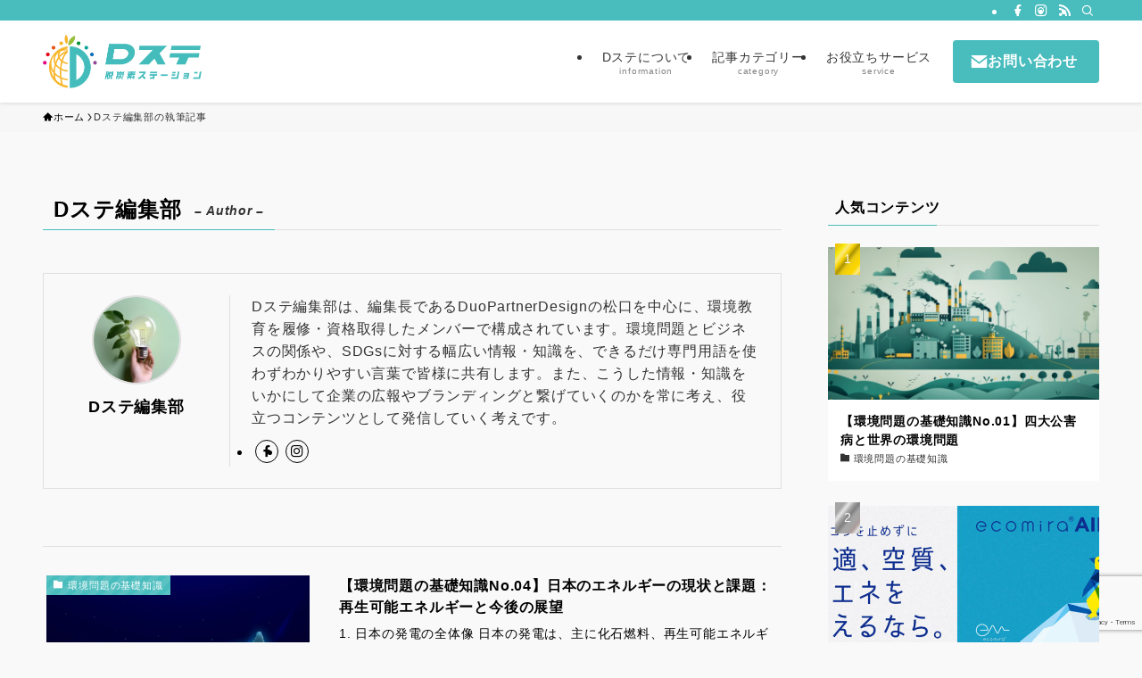

--- FILE ---
content_type: text/html; charset=UTF-8
request_url: https://d-sta.com/author/dpdmatsuguchi/
body_size: 23029
content:
<!DOCTYPE html>
<html lang="ja" data-loaded="false" data-scrolled="false" data-spmenu="closed">
<head>
<meta charset="utf-8">
<meta name="format-detection" content="telephone=no">
<meta http-equiv="X-UA-Compatible" content="IE=edge">
<meta name="viewport" content="width=device-width, viewport-fit=cover">
<title>Dステ編集部 | 脱炭素ステーション.com</title>
<meta name='robots' content='max-image-preview:large' />
<link rel="alternate" type="application/rss+xml" title="脱炭素ステーション.com &raquo; フィード" href="https://d-sta.com/feed/" />
<link rel="alternate" type="application/rss+xml" title="脱炭素ステーション.com &raquo; コメントフィード" href="https://d-sta.com/comments/feed/" />
<link rel="alternate" type="application/rss+xml" title="脱炭素ステーション.com &raquo; Dステ編集部 による投稿のフィード" href="https://d-sta.com/author/dpdmatsuguchi/feed/" />

<!-- SEO SIMPLE PACK 3.6.2 -->
<meta name="robots" content="noindex">
<meta name="description" content="Dステ編集部の記事一覧ページです。">
<link rel="canonical" href="https://d-sta.com/author/dpdmatsuguchi/">
<meta property="og:locale" content="ja_JP">
<meta property="og:type" content="website">
<meta property="og:title" content="Dステ編集部 | 脱炭素ステーション.com">
<meta property="og:description" content="Dステ編集部の記事一覧ページです。">
<meta property="og:url" content="https://d-sta.com/author/dpdmatsuguchi/">
<meta property="og:site_name" content="脱炭素ステーション.com">
<meta name="twitter:card" content="summary_large_image">
<!-- Google Analytics (gtag.js) -->
<script async src="https://www.googletagmanager.com/gtag/js?id=G-DL8B7736HD"></script>
<script>
	window.dataLayer = window.dataLayer || [];
	function gtag(){dataLayer.push(arguments);}
	gtag("js", new Date());
	gtag("config", "G-DL8B7736HD");
</script>
	<!-- / SEO SIMPLE PACK -->

<style id='wp-img-auto-sizes-contain-inline-css' type='text/css'>
img:is([sizes=auto i],[sizes^="auto," i]){contain-intrinsic-size:3000px 1500px}
/*# sourceURL=wp-img-auto-sizes-contain-inline-css */
</style>
<link rel='stylesheet' id='font-awesome-all-css' href='https://d-sta.com/wp-content/themes/swell/assets/font-awesome/v6/css/all.min.css?ver=2.15.0' type='text/css' media='all' />
<style id='wp-block-library-inline-css' type='text/css'>
:root{--wp-block-synced-color:#7a00df;--wp-block-synced-color--rgb:122,0,223;--wp-bound-block-color:var(--wp-block-synced-color);--wp-editor-canvas-background:#ddd;--wp-admin-theme-color:#007cba;--wp-admin-theme-color--rgb:0,124,186;--wp-admin-theme-color-darker-10:#006ba1;--wp-admin-theme-color-darker-10--rgb:0,107,160.5;--wp-admin-theme-color-darker-20:#005a87;--wp-admin-theme-color-darker-20--rgb:0,90,135;--wp-admin-border-width-focus:2px}@media (min-resolution:192dpi){:root{--wp-admin-border-width-focus:1.5px}}.wp-element-button{cursor:pointer}:root .has-very-light-gray-background-color{background-color:#eee}:root .has-very-dark-gray-background-color{background-color:#313131}:root .has-very-light-gray-color{color:#eee}:root .has-very-dark-gray-color{color:#313131}:root .has-vivid-green-cyan-to-vivid-cyan-blue-gradient-background{background:linear-gradient(135deg,#00d084,#0693e3)}:root .has-purple-crush-gradient-background{background:linear-gradient(135deg,#34e2e4,#4721fb 50%,#ab1dfe)}:root .has-hazy-dawn-gradient-background{background:linear-gradient(135deg,#faaca8,#dad0ec)}:root .has-subdued-olive-gradient-background{background:linear-gradient(135deg,#fafae1,#67a671)}:root .has-atomic-cream-gradient-background{background:linear-gradient(135deg,#fdd79a,#004a59)}:root .has-nightshade-gradient-background{background:linear-gradient(135deg,#330968,#31cdcf)}:root .has-midnight-gradient-background{background:linear-gradient(135deg,#020381,#2874fc)}:root{--wp--preset--font-size--normal:16px;--wp--preset--font-size--huge:42px}.has-regular-font-size{font-size:1em}.has-larger-font-size{font-size:2.625em}.has-normal-font-size{font-size:var(--wp--preset--font-size--normal)}.has-huge-font-size{font-size:var(--wp--preset--font-size--huge)}.has-text-align-center{text-align:center}.has-text-align-left{text-align:left}.has-text-align-right{text-align:right}.has-fit-text{white-space:nowrap!important}#end-resizable-editor-section{display:none}.aligncenter{clear:both}.items-justified-left{justify-content:flex-start}.items-justified-center{justify-content:center}.items-justified-right{justify-content:flex-end}.items-justified-space-between{justify-content:space-between}.screen-reader-text{border:0;clip-path:inset(50%);height:1px;margin:-1px;overflow:hidden;padding:0;position:absolute;width:1px;word-wrap:normal!important}.screen-reader-text:focus{background-color:#ddd;clip-path:none;color:#444;display:block;font-size:1em;height:auto;left:5px;line-height:normal;padding:15px 23px 14px;text-decoration:none;top:5px;width:auto;z-index:100000}html :where(.has-border-color){border-style:solid}html :where([style*=border-top-color]){border-top-style:solid}html :where([style*=border-right-color]){border-right-style:solid}html :where([style*=border-bottom-color]){border-bottom-style:solid}html :where([style*=border-left-color]){border-left-style:solid}html :where([style*=border-width]){border-style:solid}html :where([style*=border-top-width]){border-top-style:solid}html :where([style*=border-right-width]){border-right-style:solid}html :where([style*=border-bottom-width]){border-bottom-style:solid}html :where([style*=border-left-width]){border-left-style:solid}html :where(img[class*=wp-image-]){height:auto;max-width:100%}:where(figure){margin:0 0 1em}html :where(.is-position-sticky){--wp-admin--admin-bar--position-offset:var(--wp-admin--admin-bar--height,0px)}@media screen and (max-width:600px){html :where(.is-position-sticky){--wp-admin--admin-bar--position-offset:0px}}

/*# sourceURL=wp-block-library-inline-css */
</style><style id='wp-block-image-inline-css' type='text/css'>
.wp-block-image>a,.wp-block-image>figure>a{display:inline-block}.wp-block-image img{box-sizing:border-box;height:auto;max-width:100%;vertical-align:bottom}@media not (prefers-reduced-motion){.wp-block-image img.hide{visibility:hidden}.wp-block-image img.show{animation:show-content-image .4s}}.wp-block-image[style*=border-radius] img,.wp-block-image[style*=border-radius]>a{border-radius:inherit}.wp-block-image.has-custom-border img{box-sizing:border-box}.wp-block-image.aligncenter{text-align:center}.wp-block-image.alignfull>a,.wp-block-image.alignwide>a{width:100%}.wp-block-image.alignfull img,.wp-block-image.alignwide img{height:auto;width:100%}.wp-block-image .aligncenter,.wp-block-image .alignleft,.wp-block-image .alignright,.wp-block-image.aligncenter,.wp-block-image.alignleft,.wp-block-image.alignright{display:table}.wp-block-image .aligncenter>figcaption,.wp-block-image .alignleft>figcaption,.wp-block-image .alignright>figcaption,.wp-block-image.aligncenter>figcaption,.wp-block-image.alignleft>figcaption,.wp-block-image.alignright>figcaption{caption-side:bottom;display:table-caption}.wp-block-image .alignleft{float:left;margin:.5em 1em .5em 0}.wp-block-image .alignright{float:right;margin:.5em 0 .5em 1em}.wp-block-image .aligncenter{margin-left:auto;margin-right:auto}.wp-block-image :where(figcaption){margin-bottom:1em;margin-top:.5em}.wp-block-image.is-style-circle-mask img{border-radius:9999px}@supports ((-webkit-mask-image:none) or (mask-image:none)) or (-webkit-mask-image:none){.wp-block-image.is-style-circle-mask img{border-radius:0;-webkit-mask-image:url('data:image/svg+xml;utf8,<svg viewBox="0 0 100 100" xmlns="http://www.w3.org/2000/svg"><circle cx="50" cy="50" r="50"/></svg>');mask-image:url('data:image/svg+xml;utf8,<svg viewBox="0 0 100 100" xmlns="http://www.w3.org/2000/svg"><circle cx="50" cy="50" r="50"/></svg>');mask-mode:alpha;-webkit-mask-position:center;mask-position:center;-webkit-mask-repeat:no-repeat;mask-repeat:no-repeat;-webkit-mask-size:contain;mask-size:contain}}:root :where(.wp-block-image.is-style-rounded img,.wp-block-image .is-style-rounded img){border-radius:9999px}.wp-block-image figure{margin:0}.wp-lightbox-container{display:flex;flex-direction:column;position:relative}.wp-lightbox-container img{cursor:zoom-in}.wp-lightbox-container img:hover+button{opacity:1}.wp-lightbox-container button{align-items:center;backdrop-filter:blur(16px) saturate(180%);background-color:#5a5a5a40;border:none;border-radius:4px;cursor:zoom-in;display:flex;height:20px;justify-content:center;opacity:0;padding:0;position:absolute;right:16px;text-align:center;top:16px;width:20px;z-index:100}@media not (prefers-reduced-motion){.wp-lightbox-container button{transition:opacity .2s ease}}.wp-lightbox-container button:focus-visible{outline:3px auto #5a5a5a40;outline:3px auto -webkit-focus-ring-color;outline-offset:3px}.wp-lightbox-container button:hover{cursor:pointer;opacity:1}.wp-lightbox-container button:focus{opacity:1}.wp-lightbox-container button:focus,.wp-lightbox-container button:hover,.wp-lightbox-container button:not(:hover):not(:active):not(.has-background){background-color:#5a5a5a40;border:none}.wp-lightbox-overlay{box-sizing:border-box;cursor:zoom-out;height:100vh;left:0;overflow:hidden;position:fixed;top:0;visibility:hidden;width:100%;z-index:100000}.wp-lightbox-overlay .close-button{align-items:center;cursor:pointer;display:flex;justify-content:center;min-height:40px;min-width:40px;padding:0;position:absolute;right:calc(env(safe-area-inset-right) + 16px);top:calc(env(safe-area-inset-top) + 16px);z-index:5000000}.wp-lightbox-overlay .close-button:focus,.wp-lightbox-overlay .close-button:hover,.wp-lightbox-overlay .close-button:not(:hover):not(:active):not(.has-background){background:none;border:none}.wp-lightbox-overlay .lightbox-image-container{height:var(--wp--lightbox-container-height);left:50%;overflow:hidden;position:absolute;top:50%;transform:translate(-50%,-50%);transform-origin:top left;width:var(--wp--lightbox-container-width);z-index:9999999999}.wp-lightbox-overlay .wp-block-image{align-items:center;box-sizing:border-box;display:flex;height:100%;justify-content:center;margin:0;position:relative;transform-origin:0 0;width:100%;z-index:3000000}.wp-lightbox-overlay .wp-block-image img{height:var(--wp--lightbox-image-height);min-height:var(--wp--lightbox-image-height);min-width:var(--wp--lightbox-image-width);width:var(--wp--lightbox-image-width)}.wp-lightbox-overlay .wp-block-image figcaption{display:none}.wp-lightbox-overlay button{background:none;border:none}.wp-lightbox-overlay .scrim{background-color:#fff;height:100%;opacity:.9;position:absolute;width:100%;z-index:2000000}.wp-lightbox-overlay.active{visibility:visible}@media not (prefers-reduced-motion){.wp-lightbox-overlay.active{animation:turn-on-visibility .25s both}.wp-lightbox-overlay.active img{animation:turn-on-visibility .35s both}.wp-lightbox-overlay.show-closing-animation:not(.active){animation:turn-off-visibility .35s both}.wp-lightbox-overlay.show-closing-animation:not(.active) img{animation:turn-off-visibility .25s both}.wp-lightbox-overlay.zoom.active{animation:none;opacity:1;visibility:visible}.wp-lightbox-overlay.zoom.active .lightbox-image-container{animation:lightbox-zoom-in .4s}.wp-lightbox-overlay.zoom.active .lightbox-image-container img{animation:none}.wp-lightbox-overlay.zoom.active .scrim{animation:turn-on-visibility .4s forwards}.wp-lightbox-overlay.zoom.show-closing-animation:not(.active){animation:none}.wp-lightbox-overlay.zoom.show-closing-animation:not(.active) .lightbox-image-container{animation:lightbox-zoom-out .4s}.wp-lightbox-overlay.zoom.show-closing-animation:not(.active) .lightbox-image-container img{animation:none}.wp-lightbox-overlay.zoom.show-closing-animation:not(.active) .scrim{animation:turn-off-visibility .4s forwards}}@keyframes show-content-image{0%{visibility:hidden}99%{visibility:hidden}to{visibility:visible}}@keyframes turn-on-visibility{0%{opacity:0}to{opacity:1}}@keyframes turn-off-visibility{0%{opacity:1;visibility:visible}99%{opacity:0;visibility:visible}to{opacity:0;visibility:hidden}}@keyframes lightbox-zoom-in{0%{transform:translate(calc((-100vw + var(--wp--lightbox-scrollbar-width))/2 + var(--wp--lightbox-initial-left-position)),calc(-50vh + var(--wp--lightbox-initial-top-position))) scale(var(--wp--lightbox-scale))}to{transform:translate(-50%,-50%) scale(1)}}@keyframes lightbox-zoom-out{0%{transform:translate(-50%,-50%) scale(1);visibility:visible}99%{visibility:visible}to{transform:translate(calc((-100vw + var(--wp--lightbox-scrollbar-width))/2 + var(--wp--lightbox-initial-left-position)),calc(-50vh + var(--wp--lightbox-initial-top-position))) scale(var(--wp--lightbox-scale));visibility:hidden}}
/*# sourceURL=https://d-sta.com/wp-includes/blocks/image/style.min.css */
</style>
<style id='wp-block-paragraph-inline-css' type='text/css'>
.is-small-text{font-size:.875em}.is-regular-text{font-size:1em}.is-large-text{font-size:2.25em}.is-larger-text{font-size:3em}.has-drop-cap:not(:focus):first-letter{float:left;font-size:8.4em;font-style:normal;font-weight:100;line-height:.68;margin:.05em .1em 0 0;text-transform:uppercase}body.rtl .has-drop-cap:not(:focus):first-letter{float:none;margin-left:.1em}p.has-drop-cap.has-background{overflow:hidden}:root :where(p.has-background){padding:1.25em 2.375em}:where(p.has-text-color:not(.has-link-color)) a{color:inherit}p.has-text-align-left[style*="writing-mode:vertical-lr"],p.has-text-align-right[style*="writing-mode:vertical-rl"]{rotate:180deg}
/*# sourceURL=https://d-sta.com/wp-includes/blocks/paragraph/style.min.css */
</style>
<style id='wp-block-separator-inline-css' type='text/css'>
@charset "UTF-8";.wp-block-separator{border:none;border-top:2px solid}:root :where(.wp-block-separator.is-style-dots){height:auto;line-height:1;text-align:center}:root :where(.wp-block-separator.is-style-dots):before{color:currentColor;content:"···";font-family:serif;font-size:1.5em;letter-spacing:2em;padding-left:2em}.wp-block-separator.is-style-dots{background:none!important;border:none!important}
/*# sourceURL=https://d-sta.com/wp-includes/blocks/separator/style.min.css */
</style>
<style id='global-styles-inline-css' type='text/css'>
:root{--wp--preset--aspect-ratio--square: 1;--wp--preset--aspect-ratio--4-3: 4/3;--wp--preset--aspect-ratio--3-4: 3/4;--wp--preset--aspect-ratio--3-2: 3/2;--wp--preset--aspect-ratio--2-3: 2/3;--wp--preset--aspect-ratio--16-9: 16/9;--wp--preset--aspect-ratio--9-16: 9/16;--wp--preset--color--black: #000;--wp--preset--color--cyan-bluish-gray: #abb8c3;--wp--preset--color--white: #fff;--wp--preset--color--pale-pink: #f78da7;--wp--preset--color--vivid-red: #cf2e2e;--wp--preset--color--luminous-vivid-orange: #ff6900;--wp--preset--color--luminous-vivid-amber: #fcb900;--wp--preset--color--light-green-cyan: #7bdcb5;--wp--preset--color--vivid-green-cyan: #00d084;--wp--preset--color--pale-cyan-blue: #8ed1fc;--wp--preset--color--vivid-cyan-blue: #0693e3;--wp--preset--color--vivid-purple: #9b51e0;--wp--preset--color--swl-main: var(--color_main);--wp--preset--color--swl-main-thin: var(--color_main_thin);--wp--preset--color--swl-gray: var(--color_gray);--wp--preset--color--swl-deep-01: var(--color_deep01);--wp--preset--color--swl-deep-02: var(--color_deep02);--wp--preset--color--swl-deep-03: var(--color_deep03);--wp--preset--color--swl-deep-04: var(--color_deep04);--wp--preset--color--swl-pale-01: var(--color_pale01);--wp--preset--color--swl-pale-02: var(--color_pale02);--wp--preset--color--swl-pale-03: var(--color_pale03);--wp--preset--color--swl-pale-04: var(--color_pale04);--wp--preset--gradient--vivid-cyan-blue-to-vivid-purple: linear-gradient(135deg,rgb(6,147,227) 0%,rgb(155,81,224) 100%);--wp--preset--gradient--light-green-cyan-to-vivid-green-cyan: linear-gradient(135deg,rgb(122,220,180) 0%,rgb(0,208,130) 100%);--wp--preset--gradient--luminous-vivid-amber-to-luminous-vivid-orange: linear-gradient(135deg,rgb(252,185,0) 0%,rgb(255,105,0) 100%);--wp--preset--gradient--luminous-vivid-orange-to-vivid-red: linear-gradient(135deg,rgb(255,105,0) 0%,rgb(207,46,46) 100%);--wp--preset--gradient--very-light-gray-to-cyan-bluish-gray: linear-gradient(135deg,rgb(238,238,238) 0%,rgb(169,184,195) 100%);--wp--preset--gradient--cool-to-warm-spectrum: linear-gradient(135deg,rgb(74,234,220) 0%,rgb(151,120,209) 20%,rgb(207,42,186) 40%,rgb(238,44,130) 60%,rgb(251,105,98) 80%,rgb(254,248,76) 100%);--wp--preset--gradient--blush-light-purple: linear-gradient(135deg,rgb(255,206,236) 0%,rgb(152,150,240) 100%);--wp--preset--gradient--blush-bordeaux: linear-gradient(135deg,rgb(254,205,165) 0%,rgb(254,45,45) 50%,rgb(107,0,62) 100%);--wp--preset--gradient--luminous-dusk: linear-gradient(135deg,rgb(255,203,112) 0%,rgb(199,81,192) 50%,rgb(65,88,208) 100%);--wp--preset--gradient--pale-ocean: linear-gradient(135deg,rgb(255,245,203) 0%,rgb(182,227,212) 50%,rgb(51,167,181) 100%);--wp--preset--gradient--electric-grass: linear-gradient(135deg,rgb(202,248,128) 0%,rgb(113,206,126) 100%);--wp--preset--gradient--midnight: linear-gradient(135deg,rgb(2,3,129) 0%,rgb(40,116,252) 100%);--wp--preset--font-size--small: 0.9em;--wp--preset--font-size--medium: 1.1em;--wp--preset--font-size--large: 1.25em;--wp--preset--font-size--x-large: 42px;--wp--preset--font-size--xs: 0.75em;--wp--preset--font-size--huge: 1.6em;--wp--preset--spacing--20: 0.44rem;--wp--preset--spacing--30: 0.67rem;--wp--preset--spacing--40: 1rem;--wp--preset--spacing--50: 1.5rem;--wp--preset--spacing--60: 2.25rem;--wp--preset--spacing--70: 3.38rem;--wp--preset--spacing--80: 5.06rem;--wp--preset--shadow--natural: 6px 6px 9px rgba(0, 0, 0, 0.2);--wp--preset--shadow--deep: 12px 12px 50px rgba(0, 0, 0, 0.4);--wp--preset--shadow--sharp: 6px 6px 0px rgba(0, 0, 0, 0.2);--wp--preset--shadow--outlined: 6px 6px 0px -3px rgb(255, 255, 255), 6px 6px rgb(0, 0, 0);--wp--preset--shadow--crisp: 6px 6px 0px rgb(0, 0, 0);}:where(.is-layout-flex){gap: 0.5em;}:where(.is-layout-grid){gap: 0.5em;}body .is-layout-flex{display: flex;}.is-layout-flex{flex-wrap: wrap;align-items: center;}.is-layout-flex > :is(*, div){margin: 0;}body .is-layout-grid{display: grid;}.is-layout-grid > :is(*, div){margin: 0;}:where(.wp-block-columns.is-layout-flex){gap: 2em;}:where(.wp-block-columns.is-layout-grid){gap: 2em;}:where(.wp-block-post-template.is-layout-flex){gap: 1.25em;}:where(.wp-block-post-template.is-layout-grid){gap: 1.25em;}.has-black-color{color: var(--wp--preset--color--black) !important;}.has-cyan-bluish-gray-color{color: var(--wp--preset--color--cyan-bluish-gray) !important;}.has-white-color{color: var(--wp--preset--color--white) !important;}.has-pale-pink-color{color: var(--wp--preset--color--pale-pink) !important;}.has-vivid-red-color{color: var(--wp--preset--color--vivid-red) !important;}.has-luminous-vivid-orange-color{color: var(--wp--preset--color--luminous-vivid-orange) !important;}.has-luminous-vivid-amber-color{color: var(--wp--preset--color--luminous-vivid-amber) !important;}.has-light-green-cyan-color{color: var(--wp--preset--color--light-green-cyan) !important;}.has-vivid-green-cyan-color{color: var(--wp--preset--color--vivid-green-cyan) !important;}.has-pale-cyan-blue-color{color: var(--wp--preset--color--pale-cyan-blue) !important;}.has-vivid-cyan-blue-color{color: var(--wp--preset--color--vivid-cyan-blue) !important;}.has-vivid-purple-color{color: var(--wp--preset--color--vivid-purple) !important;}.has-black-background-color{background-color: var(--wp--preset--color--black) !important;}.has-cyan-bluish-gray-background-color{background-color: var(--wp--preset--color--cyan-bluish-gray) !important;}.has-white-background-color{background-color: var(--wp--preset--color--white) !important;}.has-pale-pink-background-color{background-color: var(--wp--preset--color--pale-pink) !important;}.has-vivid-red-background-color{background-color: var(--wp--preset--color--vivid-red) !important;}.has-luminous-vivid-orange-background-color{background-color: var(--wp--preset--color--luminous-vivid-orange) !important;}.has-luminous-vivid-amber-background-color{background-color: var(--wp--preset--color--luminous-vivid-amber) !important;}.has-light-green-cyan-background-color{background-color: var(--wp--preset--color--light-green-cyan) !important;}.has-vivid-green-cyan-background-color{background-color: var(--wp--preset--color--vivid-green-cyan) !important;}.has-pale-cyan-blue-background-color{background-color: var(--wp--preset--color--pale-cyan-blue) !important;}.has-vivid-cyan-blue-background-color{background-color: var(--wp--preset--color--vivid-cyan-blue) !important;}.has-vivid-purple-background-color{background-color: var(--wp--preset--color--vivid-purple) !important;}.has-black-border-color{border-color: var(--wp--preset--color--black) !important;}.has-cyan-bluish-gray-border-color{border-color: var(--wp--preset--color--cyan-bluish-gray) !important;}.has-white-border-color{border-color: var(--wp--preset--color--white) !important;}.has-pale-pink-border-color{border-color: var(--wp--preset--color--pale-pink) !important;}.has-vivid-red-border-color{border-color: var(--wp--preset--color--vivid-red) !important;}.has-luminous-vivid-orange-border-color{border-color: var(--wp--preset--color--luminous-vivid-orange) !important;}.has-luminous-vivid-amber-border-color{border-color: var(--wp--preset--color--luminous-vivid-amber) !important;}.has-light-green-cyan-border-color{border-color: var(--wp--preset--color--light-green-cyan) !important;}.has-vivid-green-cyan-border-color{border-color: var(--wp--preset--color--vivid-green-cyan) !important;}.has-pale-cyan-blue-border-color{border-color: var(--wp--preset--color--pale-cyan-blue) !important;}.has-vivid-cyan-blue-border-color{border-color: var(--wp--preset--color--vivid-cyan-blue) !important;}.has-vivid-purple-border-color{border-color: var(--wp--preset--color--vivid-purple) !important;}.has-vivid-cyan-blue-to-vivid-purple-gradient-background{background: var(--wp--preset--gradient--vivid-cyan-blue-to-vivid-purple) !important;}.has-light-green-cyan-to-vivid-green-cyan-gradient-background{background: var(--wp--preset--gradient--light-green-cyan-to-vivid-green-cyan) !important;}.has-luminous-vivid-amber-to-luminous-vivid-orange-gradient-background{background: var(--wp--preset--gradient--luminous-vivid-amber-to-luminous-vivid-orange) !important;}.has-luminous-vivid-orange-to-vivid-red-gradient-background{background: var(--wp--preset--gradient--luminous-vivid-orange-to-vivid-red) !important;}.has-very-light-gray-to-cyan-bluish-gray-gradient-background{background: var(--wp--preset--gradient--very-light-gray-to-cyan-bluish-gray) !important;}.has-cool-to-warm-spectrum-gradient-background{background: var(--wp--preset--gradient--cool-to-warm-spectrum) !important;}.has-blush-light-purple-gradient-background{background: var(--wp--preset--gradient--blush-light-purple) !important;}.has-blush-bordeaux-gradient-background{background: var(--wp--preset--gradient--blush-bordeaux) !important;}.has-luminous-dusk-gradient-background{background: var(--wp--preset--gradient--luminous-dusk) !important;}.has-pale-ocean-gradient-background{background: var(--wp--preset--gradient--pale-ocean) !important;}.has-electric-grass-gradient-background{background: var(--wp--preset--gradient--electric-grass) !important;}.has-midnight-gradient-background{background: var(--wp--preset--gradient--midnight) !important;}.has-small-font-size{font-size: var(--wp--preset--font-size--small) !important;}.has-medium-font-size{font-size: var(--wp--preset--font-size--medium) !important;}.has-large-font-size{font-size: var(--wp--preset--font-size--large) !important;}.has-x-large-font-size{font-size: var(--wp--preset--font-size--x-large) !important;}
/*# sourceURL=global-styles-inline-css */
</style>

<link rel='stylesheet' id='swell-icons-css' href='https://d-sta.com/wp-content/themes/swell/build/css/swell-icons.css?ver=2.15.0' type='text/css' media='all' />
<link rel='stylesheet' id='main_style-css' href='https://d-sta.com/wp-content/themes/swell/build/css/main.css?ver=2.15.0' type='text/css' media='all' />
<link rel='stylesheet' id='swell_blocks-css' href='https://d-sta.com/wp-content/themes/swell/build/css/blocks.css?ver=2.15.0' type='text/css' media='all' />
<style id='swell_custom-inline-css' type='text/css'>
:root{--swl-fz--content:4vw;--swl-letter_spacing:.05em;--swl-font_family:"Helvetica Neue", Arial, "Hiragino Kaku Gothic ProN", "Hiragino Sans", Meiryo, sans-serif;--swl-font_weight:400;--color_main:#49bcbd;--color_text:#000000;--color_link:#1176d4;--color_htag:#49bcbd;--color_bg:#f9f9f9;--color_gradient1:#d8ffff;--color_gradient2:#87e7ff;--color_main_thin:rgba(91, 235, 236, 0.05 );--color_main_dark:rgba(55, 141, 142, 1 );--color_list_check:#49bcbd;--color_list_num:#49bcbd;--color_list_good:#86dd7b;--color_list_triangle:#f4e03a;--color_list_bad:#f36060;--color_faq_q:#d55656;--color_faq_a:#6599b7;--color_icon_good:#3cd250;--color_icon_good_bg:#ecffe9;--color_icon_bad:#4b73eb;--color_icon_bad_bg:#eafaff;--color_icon_info:#f578b4;--color_icon_info_bg:#fff0fa;--color_icon_announce:#ffa537;--color_icon_announce_bg:#fff5f0;--color_icon_pen:#7a7a7a;--color_icon_pen_bg:#f7f7f7;--color_icon_book:#787364;--color_icon_book_bg:#f8f6ef;--color_icon_point:#ffa639;--color_icon_check:#86d67c;--color_icon_batsu:#f36060;--color_icon_hatena:#5295cc;--color_icon_caution:#f7da38;--color_icon_memo:#84878a;--color_deep01:#e44141;--color_deep02:#3d79d5;--color_deep03:#63a84d;--color_deep04:#f09f4d;--color_pale01:#fff2f0;--color_pale02:#f3f8fd;--color_pale03:#f1f9ee;--color_pale04:#fdf9ee;--color_mark_blue:#b7e3ff;--color_mark_green:#bdf9c3;--color_mark_yellow:#fcf69f;--color_mark_orange:#ffddbc;--border01:solid 1px var(--color_main);--border02:double 4px var(--color_main);--border03:dashed 2px var(--color_border);--border04:solid 4px var(--color_gray);--card_posts_thumb_ratio:56.25%;--list_posts_thumb_ratio:61.805%;--big_posts_thumb_ratio:56.25%;--thumb_posts_thumb_ratio:61.805%;--blogcard_thumb_ratio:56.25%;--color_header_bg:#ffffff;--color_header_text:#333;--color_footer_bg:#f9f9f9;--color_footer_text:#000000;--container_size:1200px;--article_size:1080px;--logo_size_sp:48px;--logo_size_pc:60px;--logo_size_pcfix:32px;}.swl-cell-bg[data-icon="doubleCircle"]{--cell-icon-color:#ffc977}.swl-cell-bg[data-icon="circle"]{--cell-icon-color:#94e29c}.swl-cell-bg[data-icon="triangle"]{--cell-icon-color:#eeda2f}.swl-cell-bg[data-icon="close"]{--cell-icon-color:#ec9191}.swl-cell-bg[data-icon="hatena"]{--cell-icon-color:#93c9da}.swl-cell-bg[data-icon="check"]{--cell-icon-color:#94e29c}.swl-cell-bg[data-icon="line"]{--cell-icon-color:#9b9b9b}.cap_box[data-colset="col1"]{--capbox-color:#f59b5f;--capbox-color--bg:#fff8eb}.cap_box[data-colset="col2"]{--capbox-color:#5fb9f5;--capbox-color--bg:#edf5ff}.cap_box[data-colset="col3"]{--capbox-color:#2fcd90;--capbox-color--bg:#eafaf2}.red_{--the-btn-color:#d46929;--the-btn-color2:#ffbc49;--the-solid-shadow: rgba(159, 79, 31, 1 )}.blue_{--the-btn-color:#3abde2;--the-btn-color2:#35eaff;--the-solid-shadow: rgba(44, 142, 170, 1 )}.green_{--the-btn-color:#62d847;--the-btn-color2:#7bf7bd;--the-solid-shadow: rgba(74, 162, 53, 1 )}.is-style-btn_normal,.is-style-btn_shiny{--the-btn-bg: linear-gradient(100deg,var(--the-btn-color) 0%,var(--the-btn-color2) 100%)}.is-style-btn_normal{--the-btn-radius:4px}.is-style-btn_solid{--the-btn-radius:4px}.is-style-btn_shiny{--the-btn-radius:4px}.is-style-btn_line{--the-btn-radius:4px}.post_content blockquote{padding:1.5em 2em 1.5em 3em}.post_content blockquote::before{content:"";display:block;width:5px;height:calc(100% - 3em);top:1.5em;left:1.5em;border-left:solid 1px rgba(180,180,180,.75);border-right:solid 1px rgba(180,180,180,.75);}.mark_blue{background:-webkit-linear-gradient(transparent 64%,var(--color_mark_blue) 0%);background:linear-gradient(transparent 64%,var(--color_mark_blue) 0%)}.mark_green{background:-webkit-linear-gradient(transparent 64%,var(--color_mark_green) 0%);background:linear-gradient(transparent 64%,var(--color_mark_green) 0%)}.mark_yellow{background:-webkit-linear-gradient(transparent 64%,var(--color_mark_yellow) 0%);background:linear-gradient(transparent 64%,var(--color_mark_yellow) 0%)}.mark_orange{background:-webkit-linear-gradient(transparent 64%,var(--color_mark_orange) 0%);background:linear-gradient(transparent 64%,var(--color_mark_orange) 0%)}[class*="is-style-icon_"]{color:#333;border-width:0}[class*="is-style-big_icon_"]{border-width:2px;border-style:solid}[data-col="gray"] .c-balloon__text{background:#f7f7f7;border-color:#ccc}[data-col="gray"] .c-balloon__before{border-right-color:#f7f7f7}[data-col="green"] .c-balloon__text{background:#d1f8c2;border-color:#9ddd93}[data-col="green"] .c-balloon__before{border-right-color:#d1f8c2}[data-col="blue"] .c-balloon__text{background:#e2f6ff;border-color:#93d2f0}[data-col="blue"] .c-balloon__before{border-right-color:#e2f6ff}[data-col="red"] .c-balloon__text{background:#ffebeb;border-color:#f48789}[data-col="red"] .c-balloon__before{border-right-color:#ffebeb}[data-col="yellow"] .c-balloon__text{background:#f9f7d2;border-color:#fbe593}[data-col="yellow"] .c-balloon__before{border-right-color:#f9f7d2}.-type-list2 .p-postList__body::after,.-type-big .p-postList__body::after{content: "続きを読む »";}.c-postThumb__cat{background-color:#49bcbd;color:#fff;background-image: repeating-linear-gradient(-45deg,rgba(255,255,255,.1),rgba(255,255,255,.1) 6px,transparent 6px,transparent 12px)}.post_content h2:where(:not([class^="swell-block-"]):not(.faq_q):not(.p-postList__title)){padding:1em;border-radius:2px;color:#fff;background:var(--color_htag)}.post_content h2:where(:not([class^="swell-block-"]):not(.faq_q):not(.p-postList__title))::before{position:absolute;display:block;pointer-events:none;content:"";width:calc(100% - 8px);height:calc(100% - 8px);top:4px;left:4px;right:auto;bottom:auto;border:dashed 1px #fff}.post_content h3:where(:not([class^="swell-block-"]):not(.faq_q):not(.p-postList__title)){padding:0 .5em .5em}.post_content h3:where(:not([class^="swell-block-"]):not(.faq_q):not(.p-postList__title))::before{content:"";width:100%;height:2px;background: repeating-linear-gradient(90deg, var(--color_htag) 0%, var(--color_htag) 29.3%, rgba(150,150,150,.2) 29.3%, rgba(150,150,150,.2) 100%)}.post_content h4:where(:not([class^="swell-block-"]):not(.faq_q):not(.p-postList__title)){padding:0 0 0 16px;border-left:solid 2px var(--color_htag)}.l-header{box-shadow: 0 1px 4px rgba(0,0,0,.12)}.l-header__bar{color:#fff;background:var(--color_main)}.l-header__menuBtn{order:1}.l-header__customBtn{order:3}.c-gnav a::after{background:var(--color_main);width:100%;height:2px;transform:scaleX(0)}.p-spHeadMenu .menu-item.-current{border-bottom-color:var(--color_main)}.c-gnav > li:hover > a::after,.c-gnav > .-current > a::after{transform: scaleX(1)}.c-gnav .sub-menu{color:#333;background:#fff}.l-fixHeader::before{opacity:1}#pagetop{border-radius:50%}#before_footer_widget{margin-bottom:0}.c-widget__title.-spmenu{padding:.5em .75em;border-radius:var(--swl-radius--2, 0px);background:var(--color_main);color:#fff;}.c-widget__title.-footer{padding:.5em}.c-widget__title.-footer::before{content:"";bottom:0;left:0;width:40%;z-index:1;background:var(--color_main)}.c-widget__title.-footer::after{content:"";bottom:0;left:0;width:100%;background:var(--color_border)}.c-secTitle{border-left:solid 2px var(--color_main);padding:0em .75em}.p-spMenu{color:#333}.p-spMenu__inner::before{background:#fdfdfd;opacity:1}.p-spMenu__overlay{background:#000;opacity:0.6}[class*="page-numbers"]{color:#fff;background-color:#dedede}.l-topTitleArea.c-filterLayer::before{background-color:#000;opacity:0.2;content:""}@media screen and (min-width: 960px){:root{}}@media screen and (max-width: 959px){:root{}.l-header__logo{order:2;text-align:center}}@media screen and (min-width: 600px){:root{--swl-fz--content:16px;}}@media screen and (max-width: 599px){:root{}}@media (min-width: 1288px) {.alignwide{left:-100px;width:calc(100% + 200px);}}@media (max-width: 1288px) {.-sidebar-off .swell-block-fullWide__inner.l-container .alignwide{left:0px;width:100%;}}.l-fixHeader .l-fixHeader__gnav{order:0}[data-scrolled=true] .l-fixHeader[data-ready]{opacity:1;-webkit-transform:translateY(0)!important;transform:translateY(0)!important;visibility:visible}.-body-solid .l-fixHeader{box-shadow:0 2px 4px var(--swl-color_shadow)}.l-fixHeader__inner{align-items:stretch;color:var(--color_header_text);display:flex;padding-bottom:0;padding-top:0;position:relative;z-index:1}.l-fixHeader__logo{align-items:center;display:flex;line-height:1;margin-right:24px;order:0;padding:16px 0}.l-header__bar{position:relative;width:100%}.l-header__bar .c-catchphrase{color:inherit;font-size:12px;letter-spacing:var(--swl-letter_spacing,.2px);line-height:14px;margin-right:auto;overflow:hidden;padding:4px 0;white-space:nowrap;width:50%}.l-header__bar .c-iconList .c-iconList__link{margin:0;padding:4px 6px}.l-header__barInner{align-items:center;display:flex;justify-content:flex-end}@media (min-width:960px){.-series .l-header__inner{align-items:stretch;display:flex}.-series .l-header__logo{align-items:center;display:flex;flex-wrap:wrap;margin-right:24px;padding:16px 0}.-series .l-header__logo .c-catchphrase{font-size:13px;padding:4px 0}.-series .c-headLogo{margin-right:16px}.-series-right .l-header__inner{justify-content:space-between}.-series-right .c-gnavWrap{margin-left:auto}.-series-right .w-header{margin-left:12px}.-series-left .w-header{margin-left:auto}}@media (min-width:960px) and (min-width:600px){.-series .c-headLogo{max-width:400px}}.c-gnav .sub-menu a:before,.c-listMenu a:before{-webkit-font-smoothing:antialiased;-moz-osx-font-smoothing:grayscale;font-family:icomoon!important;font-style:normal;font-variant:normal;font-weight:400;line-height:1;text-transform:none}.c-submenuToggleBtn{display:none}.c-listMenu a{padding:.75em 1em .75em 1.5em;transition:padding .25s}.c-listMenu a:hover{padding-left:1.75em;padding-right:.75em}.c-gnav .sub-menu a:before,.c-listMenu a:before{color:inherit;content:"\e921";display:inline-block;left:2px;position:absolute;top:50%;-webkit-transform:translateY(-50%);transform:translateY(-50%);vertical-align:middle}.widget_categories>ul>.cat-item>a,.wp-block-categories-list>li>a{padding-left:1.75em}.c-listMenu .children,.c-listMenu .sub-menu{margin:0}.c-listMenu .children a,.c-listMenu .sub-menu a{font-size:.9em;padding-left:2.5em}.c-listMenu .children a:before,.c-listMenu .sub-menu a:before{left:1em}.c-listMenu .children a:hover,.c-listMenu .sub-menu a:hover{padding-left:2.75em}.c-listMenu .children ul a,.c-listMenu .sub-menu ul a{padding-left:3.25em}.c-listMenu .children ul a:before,.c-listMenu .sub-menu ul a:before{left:1.75em}.c-listMenu .children ul a:hover,.c-listMenu .sub-menu ul a:hover{padding-left:3.5em}.c-gnav li:hover>.sub-menu{opacity:1;visibility:visible}.c-gnav .sub-menu:before{background:inherit;content:"";height:100%;left:0;position:absolute;top:0;width:100%;z-index:0}.c-gnav .sub-menu .sub-menu{left:100%;top:0;z-index:-1}.c-gnav .sub-menu a{padding-left:2em}.c-gnav .sub-menu a:before{left:.5em}.c-gnav .sub-menu a:hover .ttl{left:4px}:root{--color_content_bg:var(--color_bg);}.c-widget__title.-side{padding:.5em}.c-widget__title.-side::before{content:"";bottom:0;left:0;width:40%;z-index:1;background:var(--color_main)}.c-widget__title.-side::after{content:"";bottom:0;left:0;width:100%;background:var(--color_border)}@media screen and (min-width: 960px){:root{}}@media screen and (max-width: 959px){:root{}}@media screen and (min-width: 600px){:root{}}@media screen and (max-width: 599px){:root{}}.swell-block-fullWide__inner.l-container{--swl-fw_inner_pad:var(--swl-pad_container,0px)}@media (min-width:960px){.-sidebar-on .l-content .alignfull,.-sidebar-on .l-content .alignwide{left:-16px;width:calc(100% + 32px)}.swell-block-fullWide__inner.l-article{--swl-fw_inner_pad:var(--swl-pad_post_content,0px)}.-sidebar-on .swell-block-fullWide__inner .alignwide{left:0;width:100%}.-sidebar-on .swell-block-fullWide__inner .alignfull{left:calc(0px - var(--swl-fw_inner_pad, 0))!important;margin-left:0!important;margin-right:0!important;width:calc(100% + var(--swl-fw_inner_pad, 0)*2)!important}}.-index-off .p-toc,.swell-toc-placeholder:empty{display:none}.p-toc.-modal{height:100%;margin:0;overflow-y:auto;padding:0}#main_content .p-toc{border-radius:var(--swl-radius--2,0);margin:4em auto;max-width:800px}#sidebar .p-toc{margin-top:-.5em}.p-toc .__pn:before{content:none!important;counter-increment:none}.p-toc .__prev{margin:0 0 1em}.p-toc .__next{margin:1em 0 0}.p-toc.is-omitted:not([data-omit=ct]) [data-level="2"] .p-toc__childList{height:0;margin-bottom:-.5em;visibility:hidden}.p-toc.is-omitted:not([data-omit=nest]){position:relative}.p-toc.is-omitted:not([data-omit=nest]):before{background:linear-gradient(hsla(0,0%,100%,0),var(--color_bg));bottom:5em;content:"";height:4em;left:0;opacity:.75;pointer-events:none;position:absolute;width:100%;z-index:1}.p-toc.is-omitted:not([data-omit=nest]):after{background:var(--color_bg);bottom:0;content:"";height:5em;left:0;opacity:.75;position:absolute;width:100%;z-index:1}.p-toc.is-omitted:not([data-omit=nest]) .__next,.p-toc.is-omitted:not([data-omit=nest]) [data-omit="1"]{display:none}.p-toc .p-toc__expandBtn{background-color:#f7f7f7;border:rgba(0,0,0,.2);border-radius:5em;box-shadow:0 0 0 1px #bbb;color:#333;display:block;font-size:14px;line-height:1.5;margin:.75em auto 0;min-width:6em;padding:.5em 1em;position:relative;transition:box-shadow .25s;z-index:2}.p-toc[data-omit=nest] .p-toc__expandBtn{display:inline-block;font-size:13px;margin:0 0 0 1.25em;padding:.5em .75em}.p-toc:not([data-omit=nest]) .p-toc__expandBtn:after,.p-toc:not([data-omit=nest]) .p-toc__expandBtn:before{border-top-color:inherit;border-top-style:dotted;border-top-width:3px;content:"";display:block;height:1px;position:absolute;top:calc(50% - 1px);transition:border-color .25s;width:100%;width:22px}.p-toc:not([data-omit=nest]) .p-toc__expandBtn:before{right:calc(100% + 1em)}.p-toc:not([data-omit=nest]) .p-toc__expandBtn:after{left:calc(100% + 1em)}.p-toc.is-expanded .p-toc__expandBtn{border-color:transparent}.p-toc__ttl{display:block;font-size:1.2em;line-height:1;position:relative;text-align:center}.p-toc__ttl:before{content:"\e918";display:inline-block;font-family:icomoon;margin-right:.5em;padding-bottom:2px;vertical-align:middle}#index_modal .p-toc__ttl{margin-bottom:.5em}.p-toc__list li{line-height:1.6}.p-toc__list>li+li{margin-top:.5em}.p-toc__list .p-toc__childList{padding-left:.5em}.p-toc__list [data-level="3"]{font-size:.9em}.p-toc__list .mininote{display:none}.post_content .p-toc__list{padding-left:0}#sidebar .p-toc__list{margin-bottom:0}#sidebar .p-toc__list .p-toc__childList{padding-left:0}.p-toc__link{color:inherit;font-size:inherit;text-decoration:none}.p-toc__link:hover{opacity:.8}.p-toc.-double{background:var(--color_gray);background:linear-gradient(-45deg,transparent 25%,var(--color_gray) 25%,var(--color_gray) 50%,transparent 50%,transparent 75%,var(--color_gray) 75%,var(--color_gray));background-clip:padding-box;background-size:4px 4px;border-bottom:4px double var(--color_border);border-top:4px double var(--color_border);padding:1.5em 1em 1em}.p-toc.-double .p-toc__ttl{margin-bottom:.75em}@media (min-width:960px){#main_content .p-toc{width:92%}}@media (hover:hover){.p-toc .p-toc__expandBtn:hover{border-color:transparent;box-shadow:0 0 0 2px currentcolor}}@media (min-width:600px){.p-toc.-double{padding:2em}}
/*# sourceURL=swell_custom-inline-css */
</style>
<link rel='stylesheet' id='swell-parts/footer-css' href='https://d-sta.com/wp-content/themes/swell/build/css/modules/parts/footer.css?ver=2.15.0' type='text/css' media='all' />
<link rel='stylesheet' id='swell-page/author-css' href='https://d-sta.com/wp-content/themes/swell/build/css/modules/page/author.css?ver=2.15.0' type='text/css' media='all' />
<style id='classic-theme-styles-inline-css' type='text/css'>
/*! This file is auto-generated */
.wp-block-button__link{color:#fff;background-color:#32373c;border-radius:9999px;box-shadow:none;text-decoration:none;padding:calc(.667em + 2px) calc(1.333em + 2px);font-size:1.125em}.wp-block-file__button{background:#32373c;color:#fff;text-decoration:none}
/*# sourceURL=/wp-includes/css/classic-themes.min.css */
</style>
<link rel='stylesheet' id='contact-form-7-css' href='https://d-sta.com/wp-content/plugins/contact-form-7/includes/css/styles.css?ver=6.1.4' type='text/css' media='all' />
<link rel='stylesheet' id='wpcf7-redirect-script-frontend-css' href='https://d-sta.com/wp-content/plugins/wpcf7-redirect/build/assets/frontend-script.css?ver=2c532d7e2be36f6af233' type='text/css' media='all' />
<link rel='stylesheet' id='child_style-css' href='https://d-sta.com/wp-content/themes/swell_child/style.css?ver=2023031654545' type='text/css' media='all' />
<link rel='stylesheet' id='auto_estimate-css' href='https://d-sta.com/wp-content/themes/swell_child/auto_estimate/auto_estimate.css?ver=2023031654545' type='text/css' media='all' />
<script type="text/javascript" src="https://d-sta.com/wp-content/themes/swell_child/auto_estimate/auto_estimate.js?ver=2023031654545" id="auto_estimate-js"></script>

<noscript><link href="https://d-sta.com/wp-content/themes/swell/build/css/noscript.css" rel="stylesheet"></noscript>
<link rel="https://api.w.org/" href="https://d-sta.com/wp-json/" /><link rel="alternate" title="JSON" type="application/json" href="https://d-sta.com/wp-json/wp/v2/users/1" /><link rel="icon" href="https://d-sta.com/wp-content/uploads/2023/09/cropped-751a61a62b286f4c0b5a7d85bf13a7a3-32x32.png" sizes="32x32" />
<link rel="icon" href="https://d-sta.com/wp-content/uploads/2023/09/cropped-751a61a62b286f4c0b5a7d85bf13a7a3-192x192.png" sizes="192x192" />
<link rel="apple-touch-icon" href="https://d-sta.com/wp-content/uploads/2023/09/cropped-751a61a62b286f4c0b5a7d85bf13a7a3-180x180.png" />
<meta name="msapplication-TileImage" content="https://d-sta.com/wp-content/uploads/2023/09/cropped-751a61a62b286f4c0b5a7d85bf13a7a3-270x270.png" />
		<style type="text/css" id="wp-custom-css">
			.sample01{
    position: relative;
    width: 200px;
    height: 250px;
    background-color: #fff;
}
 
.sample01::after{
    content:"";
    position: absolute;
    z-index: -1;
    bottom: 10px;
    display: block;
    width: 50%;
    height: 50%;
    box-shadow: 0 10px 5px rgba(0,0,0,.3);
}
 
.sample01::after{
    right: 5px;
    transform:rotate(3deg);
}

.wpforms-container-full .wpforms-field-label {
    color: #036EB7 !important; 
}

.l-footer {
   z-index: 1;
}
.l-footer__nav > li {
  position: relative;
}
.l-footer__nav li li {
    height: 0;
    overflow: hidden;
}
.sub-menu {
    position: absolute;
}
.l-footer__nav> li:hover ul {
    bottom: 1em; /*サブメニューの高さを調整*/
    white-space: nowrap;
    background-color: #f5f5f5;
    padding: 12px 2px 0 2px;
}
.l-footer__nav li:hover > ul > li {
    height: 2rem;
    overflow: visible;
}
@media (min-width: 600px){
	.l-footer__nav .sub-menu a {
		border-right: none;
	}
	.l-footer__nav .sub-menu li:first-child a {
		border-left: none;
	}
	
}

/* 問い合わせ */
.contact-form{
	font-size:0.9rem;
		background: #F7F7F7 !important; 
	border-radius: 5px;
}


.led {
	font-size: 0.8rem;
	padding:1px 6px ;
	margin-left:2px;
	background : #FF4324;
	color: white;
}

.wpcf7-list-item{
	display:block;
}

.wpcf7-form-control {
	background:#e3fcfd;
}

	.post_content td:last-child {

		padding:20px	
	}
	
	.post_content th {

				vertical-align:middle;
			padding-left:30px;
	
	}

	


.wpcf7-form-control{
	border-radius: 5px;
}

.form_button {
	display:block;
	margin: 20px auto 0;
	background: #036eb7;
  color: #ffffff;
  border-radius: 4px;
  font-size: 1em;
  padding: 8px 80px;
}

.form_button:hover {
background: #e3fcfd;
color: #036EB7;
}

@media screen and (max-width: 767px) {
.contact-form　table {
	border:none;
  display: block;
  width: 100%;
}
.contact-form　table tbody {
  display: block;
  width: 100%;
}
.contact-form　 table tr {
  display: block;
  width: 100%;
}
.contact-form　 table th {
  display: block;
  width: 100%;
}

		.post_content th {
			padding-left:0px;
	}

	.contact-form{
	font-size:1.1rem;
}
	
	.post_content tbody th {
    text-align: center;
}
	.post_content td:last-child {
   padding: 10px 0 ; 
}
	  .tbl-r02 th,
  .tbl-r02 td {
　　border-bottom: none;
    display: block;
    width: 100%;
  }
}

}

/* 投稿タイトル */

.p-postList__title, .-type-list2 .p-postList__title, .-type-list .p-postList__title {
    font-size: 20px;
}

/* ピックアップバナー */

.-cap-ctr_simple .c-bannerLink__label {
    font-size: 1.1rem;
			color: #000;
			text-shadow: 1px 1px rgba(0,0,0,-0.8);
}


/* フッターカテゴリ */

.-type-card .p-postList__body {
    padding: 1em;
    background: #fff;

			color: #000;
}

/* フッターロゴ*/
.foot_inner {
	text-align:center;
  margin:0 auto;
	font-size:12px;
}

.foot_copy {
    color: #000;
}

.logo {
	 margin: 0px auto 0
		 ;
  width: 10%;
}

span.p-blogCard__caption {
    background: #f9f9f9;
}

span.change {
    font-size: 20px;
    font-weight: bold;
}

span.change02 {
    font-size: 12px;
    font-weight: bold;
}

.text_margin {
	padding:  0 40px
}

/*Googleフォント  */
@import url('https://fonts.googleapis.com/css2?family=BIZ+UDPGothic:wght@700&family=Noto+Sans+JP:wght@800&display=swap');

.font01 {
	font-family: 'BIZ UDPGothic', sans-serif;
}

@media (max-width: 767px) {
	.textright {
    text-align: left;
}
	#css{width:auto;} }


		</style>
		
<link rel="stylesheet" href="https://d-sta.com/wp-content/themes/swell/build/css/print.css" media="print" >
</head>
<body data-rsssl=1>
<div id="body_wrap" class="archive author author-dpdmatsuguchi author-1 wp-theme-swell wp-child-theme-swell_child -index-off -sidebar-on -frame-off id_1" >
<div id="sp_menu" class="p-spMenu -left">
	<div class="p-spMenu__inner">
		<div class="p-spMenu__closeBtn">
			<button class="c-iconBtn -menuBtn c-plainBtn" data-onclick="toggleMenu" aria-label="メニューを閉じる">
				<i class="c-iconBtn__icon icon-close-thin"></i>
			</button>
		</div>
		<div class="p-spMenu__body">
			<div class="c-widget__title -spmenu">
				MENU			</div>
			<div class="p-spMenu__nav">
				<ul class="c-spnav c-listMenu"><li class="menu-item menu-item-type-post_type menu-item-object-page menu-item-561"><a href="https://d-sta.com/information/">Dステについて</a></li>
<li class="menu-item menu-item-type-taxonomy menu-item-object-category menu-item-562"><a href="https://d-sta.com/category/topics/">脱炭素経営TOPICS</a></li>
<li class="menu-item menu-item-type-taxonomy menu-item-object-category menu-item-563"><a href="https://d-sta.com/category/guide/">関連補助金のご紹介</a></li>
<li class="menu-item menu-item-type-taxonomy menu-item-object-category menu-item-564"><a href="https://d-sta.com/category/branding/">D‐ブランディング</a></li>
<li class="menu-item menu-item-type-taxonomy menu-item-object-category menu-item-565"><a href="https://d-sta.com/category/times/">DステTIMES</a></li>
<li class="menu-item menu-item-type-taxonomy menu-item-object-category menu-item-566"><a href="https://d-sta.com/category/suggest/">Dステ的推し企業</a></li>
<li class="menu-item menu-item-type-post_type menu-item-object-page menu-item-1190"><a href="https://d-sta.com/service/">お役立ちサービス</a></li>
</ul>			</div>
					</div>
	</div>
	<div class="p-spMenu__overlay c-overlay" data-onclick="toggleMenu"></div>
</div>
<header id="header" class="l-header -series -series-right" data-spfix="1">
	<div class="l-header__bar pc_">
	<div class="l-header__barInner l-container">
		<div class="c-catchphrase"></div><ul class="c-iconList">
						<li class="c-iconList__item -facebook">
						<a href="https://www.facebook.com/dstacom/" target="_blank" rel="noopener" class="c-iconList__link u-fz-14 hov-flash" aria-label="facebook">
							<i class="c-iconList__icon icon-facebook" role="presentation"></i>
						</a>
					</li>
									<li class="c-iconList__item -instagram">
						<a href="" target="_blank" rel="noopener" class="c-iconList__link u-fz-14 hov-flash" aria-label="instagram">
							<i class="c-iconList__icon icon-instagram" role="presentation"></i>
						</a>
					</li>
									<li class="c-iconList__item -rss">
						<a href="https://d-sta.com/feed/" target="_blank" rel="noopener" class="c-iconList__link u-fz-14 hov-flash" aria-label="rss">
							<i class="c-iconList__icon icon-rss" role="presentation"></i>
						</a>
					</li>
									<li class="c-iconList__item -search">
						<button class="c-iconList__link c-plainBtn u-fz-14 hov-flash" data-onclick="toggleSearch" aria-label="検索">
							<i class="c-iconList__icon icon-search" role="presentation"></i>
						</button>
					</li>
				</ul>
	</div>
</div>
	<div class="l-header__inner l-container">
		<div class="l-header__logo">
			<div class="c-headLogo -img"><a href="https://d-sta.com/" title="脱炭素ステーション.com" class="c-headLogo__link" rel="home"><img width="355" height="120"  src="https://d-sta.com/wp-content/uploads/2023/08/a2e3bc0764b061b8cf194e82966a1e01.png" alt="脱炭素ステーション.com" class="c-headLogo__img" srcset="https://d-sta.com/wp-content/uploads/2023/08/a2e3bc0764b061b8cf194e82966a1e01.png 355w, https://d-sta.com/wp-content/uploads/2023/08/a2e3bc0764b061b8cf194e82966a1e01-300x101.png 300w" sizes="(max-width: 959px) 50vw, 800px" decoding="async" loading="eager" ></a></div>					</div>
		<nav id="gnav" class="l-header__gnav c-gnavWrap">
					<ul class="c-gnav">
			<li class="menu-item menu-item-type-post_type menu-item-object-page menu-item-342"><a href="https://d-sta.com/information/"><span class="ttl">Dステについて</span><span class="c-smallNavTitle desc">information</span></a></li>
<li class="menu-item menu-item-type-post_type menu-item-object-page current_page_parent menu-item-has-children menu-item-339"><a href="https://d-sta.com/archive/"><span class="ttl">記事カテゴリー</span><span class="c-smallNavTitle desc">category</span></a>
<ul class="sub-menu">
	<li class="menu-item menu-item-type-taxonomy menu-item-object-category menu-item-334"><a href="https://d-sta.com/category/topics/"><span class="ttl">脱炭素経営TOPICS</span></a></li>
	<li class="menu-item menu-item-type-taxonomy menu-item-object-category menu-item-335"><a href="https://d-sta.com/category/guide/"><span class="ttl">関連補助金のご紹介</span></a></li>
	<li class="menu-item menu-item-type-taxonomy menu-item-object-category menu-item-330"><a href="https://d-sta.com/category/branding/"><span class="ttl">D‐ブランディング</span></a></li>
	<li class="menu-item menu-item-type-taxonomy menu-item-object-category menu-item-331"><a href="https://d-sta.com/category/times/"><span class="ttl">DステTIMES</span></a></li>
	<li class="menu-item menu-item-type-taxonomy menu-item-object-category menu-item-332"><a href="https://d-sta.com/category/suggest/"><span class="ttl">Dステ的推し企業</span></a></li>
</ul>
</li>
<li class="menu-item menu-item-type-post_type menu-item-object-page menu-item-436"><a href="https://d-sta.com/service/"><span class="ttl">お役立ちサービス</span><span class="c-smallNavTitle desc">service</span></a></li>
					</ul>
			</nav>
		<div class="w-header pc_"><div class="w-header__inner"><div id="block-3" class="w-header__item widget_block"><div class="p-blogParts post_content" data-partsID="39">
<div class="swell-block-button is-style-btn_normal"><a href="https://d-sta.com/contact/" class="swell-block-button__link" data-has-icon="1"><svg class="__icon" height="1em" width="1em" xmlns="http://www.w3.org/2000/svg" aria-hidden="true" viewBox="0 0 48 48"><path d="M25.2 24.7 46 9.5V9c0-1.1-.9-2-2-2H4c-1.1 0-2 .9-2 2v.5l20.8 15.1c.7.6 1.7.6 2.4.1z"></path><path d="M22.8 29.6 2 14.5V38c0 1.7 1.3 3 3 3h38c1.7 0 3-1.3 3-3V14.5L25.2 29.6c-.7.5-1.7.5-2.4 0z"></path></svg><span>お問い合わせ</span></a></div>
</div></div></div></div><div class="l-header__customBtn sp_">
			<a href="https://d-sta.com/contact/" class="c-iconBtn">
			<i class="c-iconBtn__icon icon-mail"></i>
							<span class="c-iconBtn__label">お問い合わせ</span>
					</a>
	</div>
<div class="l-header__menuBtn sp_">
	<button class="c-iconBtn -menuBtn c-plainBtn" data-onclick="toggleMenu" aria-label="メニューボタン">
		<i class="c-iconBtn__icon icon-menu-thin"></i>
					<span class="c-iconBtn__label">MENU</span>
			</button>
</div>
	</div>
	</header>
<div id="fix_header" class="l-fixHeader -series -series-right">
	<div class="l-fixHeader__inner l-container">
		<div class="l-fixHeader__logo">
			<div class="c-headLogo -img"><a href="https://d-sta.com/" title="脱炭素ステーション.com" class="c-headLogo__link" rel="home"><img width="355" height="120"  src="https://d-sta.com/wp-content/uploads/2023/08/a2e3bc0764b061b8cf194e82966a1e01.png" alt="脱炭素ステーション.com" class="c-headLogo__img" srcset="https://d-sta.com/wp-content/uploads/2023/08/a2e3bc0764b061b8cf194e82966a1e01.png 355w, https://d-sta.com/wp-content/uploads/2023/08/a2e3bc0764b061b8cf194e82966a1e01-300x101.png 300w" sizes="(max-width: 959px) 50vw, 800px" decoding="async" loading="eager" ></a></div>		</div>
		<div class="l-fixHeader__gnav c-gnavWrap">
					<ul class="c-gnav">
			<li class="menu-item menu-item-type-post_type menu-item-object-page menu-item-342"><a href="https://d-sta.com/information/"><span class="ttl">Dステについて</span><span class="c-smallNavTitle desc">information</span></a></li>
<li class="menu-item menu-item-type-post_type menu-item-object-page current_page_parent menu-item-has-children menu-item-339"><a href="https://d-sta.com/archive/"><span class="ttl">記事カテゴリー</span><span class="c-smallNavTitle desc">category</span></a>
<ul class="sub-menu">
	<li class="menu-item menu-item-type-taxonomy menu-item-object-category menu-item-334"><a href="https://d-sta.com/category/topics/"><span class="ttl">脱炭素経営TOPICS</span></a></li>
	<li class="menu-item menu-item-type-taxonomy menu-item-object-category menu-item-335"><a href="https://d-sta.com/category/guide/"><span class="ttl">関連補助金のご紹介</span></a></li>
	<li class="menu-item menu-item-type-taxonomy menu-item-object-category menu-item-330"><a href="https://d-sta.com/category/branding/"><span class="ttl">D‐ブランディング</span></a></li>
	<li class="menu-item menu-item-type-taxonomy menu-item-object-category menu-item-331"><a href="https://d-sta.com/category/times/"><span class="ttl">DステTIMES</span></a></li>
	<li class="menu-item menu-item-type-taxonomy menu-item-object-category menu-item-332"><a href="https://d-sta.com/category/suggest/"><span class="ttl">Dステ的推し企業</span></a></li>
</ul>
</li>
<li class="menu-item menu-item-type-post_type menu-item-object-page menu-item-436"><a href="https://d-sta.com/service/"><span class="ttl">お役立ちサービス</span><span class="c-smallNavTitle desc">service</span></a></li>
					</ul>
			</div>
	</div>
</div>
<div id="breadcrumb" class="p-breadcrumb -bg-on"><ol class="p-breadcrumb__list l-container"><li class="p-breadcrumb__item"><a href="https://d-sta.com/" class="p-breadcrumb__text"><span class="__home icon-home"> ホーム</span></a></li><li class="p-breadcrumb__item"><span class="p-breadcrumb__text">Dステ編集部の執筆記事</span></li></ol></div><div id="content" class="l-content l-container" >
<main id="main_content" class="l-mainContent l-article">
	<div class="l-mainContent__inner">
		<h1 class="c-pageTitle" data-style="b_bottom"><span class="c-pageTitle__inner">Dステ編集部<small class="c-pageTitle__subTitle u-fz-14">– Author –</small></span></h1>		<div class="p-authorBox u-mt-30 u-mb-40">
			<div class="p-authorBox__l">
				<img width="100" height="100"  src="https://d-sta.com/wp-content/uploads/2023/09/Dsta-Editorial-department.jpg" alt="Dステ編集部のアバター" class="avatar" srcset="https://d-sta.com/wp-content/uploads/2023/09/Dsta-Editorial-department.jpg 960w, https://d-sta.com/wp-content/uploads/2023/09/Dsta-Editorial-department-300x300.jpg 300w, https://d-sta.com/wp-content/uploads/2023/09/Dsta-Editorial-department-150x150.jpg 150w, https://d-sta.com/wp-content/uploads/2023/09/Dsta-Editorial-department-768x768.jpg 768w" sizes="(max-width: 960px) 100vw, 960px" loading="lazy" >				<span class="p-authorBox__name u-fz-m">
					Dステ編集部				</span>
							</div>
			<div class="p-authorBox__r">
									<p class="p-authorBox__desc u-thin">
						Dステ編集部は、編集長であるDuoPartnerDesignの松口を中心に、環境教育を履修・資格取得したメンバーで構成されています。環境問題とビジネスの関係や、SDGsに対する幅広い情報・知識を、できるだけ専門用語を使わずわかりやすい言葉で皆様に共有します。また、こうした情報・知識をいかにして企業の広報やブランディングと繋げていくのかを常に考え、役立つコンテンツとして発信していく考えです。					</p>
								<ul class="c-iconList is-style-circle p-authorBox__iconList">
						<li class="c-iconList__item -facebook">
						<a href="https://www.facebook.com/dstacom/" target="_blank" rel="noopener" class="c-iconList__link u-fz-14 hov-flash-up" aria-label="facebook">
							<i class="c-iconList__icon icon-facebook" role="presentation"></i>
						</a>
					</li>
									<li class="c-iconList__item -instagram">
						<a href="https://www.instagram.com/d_station_com/" target="_blank" rel="noopener" class="c-iconList__link u-fz-14 hov-flash-up" aria-label="instagram">
							<i class="c-iconList__icon icon-instagram" role="presentation"></i>
						</a>
					</li>
				</ul>
			</div>
		</div>
		<div class="p-authorContent l-parent">
						<div class="c-tabBody p-postListTabBody">
				<div id="post_list_tab_1" class="c-tabBody__item" aria-hidden="false">
					<ul class="p-postList -type-list2"><li class="p-postList__item">
	<a href="https://d-sta.com/2024/10/07/basicknowledge_004/" class="p-postList__link">
		<div class="p-postList__thumb c-postThumb">
	<figure class="c-postThumb__figure">
		<img width="1024" height="683"  src="https://d-sta.com/wp-content/uploads/2024/10/basicknowledge_004-01-1024x683.jpg" alt="" class="c-postThumb__img u-obf-cover" srcset="https://d-sta.com/wp-content/uploads/2024/10/basicknowledge_004-01-1024x683.jpg 1024w, https://d-sta.com/wp-content/uploads/2024/10/basicknowledge_004-01-300x200.jpg 300w, https://d-sta.com/wp-content/uploads/2024/10/basicknowledge_004-01-768x512.jpg 768w, https://d-sta.com/wp-content/uploads/2024/10/basicknowledge_004-01.jpg 1200w" sizes="(min-width: 960px) 400px, 36vw" >	</figure>
			<span class="c-postThumb__cat icon-folder" data-cat-id="22">環境問題の基礎知識</span>
	</div>
					<div class="p-postList__body">
				<h2 class="p-postList__title">【環境問題の基礎知識No.04】日本のエネルギーの現状と課題：再生可能エネルギーと今後の展望</h2>									<div class="p-postList__excerpt">
						1. 日本の発電の全体像 日本の発電は、主に化石燃料、再生可能エネルギー、そして原子力によって成り立っています。2022年度のデータによると、現在日本のエネルギー供給の約83.5%は化石燃料に依存しています。これには石油、石炭、天然ガス（LNG）が含ま...					</div>
								<div class="p-postList__meta">
					<div class="p-postList__times c-postTimes u-thin">
	<time class="c-postTimes__posted icon-posted" datetime="2024-10-07" aria-label="公開日">2024年10月7日</time></div>
				</div>
			</div>
			</a>
</li>
<li class="p-postList__item">
	<a href="https://d-sta.com/2024/10/04/sdgs_basicknowledge_003/" class="p-postList__link">
		<div class="p-postList__thumb c-postThumb">
	<figure class="c-postThumb__figure">
		<img width="1024" height="683"  src="https://d-sta.com/wp-content/uploads/2024/10/basicknowledge_003-03-1024x683.jpg" alt="" class="c-postThumb__img u-obf-cover" srcset="https://d-sta.com/wp-content/uploads/2024/10/basicknowledge_003-03-1024x683.jpg 1024w, https://d-sta.com/wp-content/uploads/2024/10/basicknowledge_003-03-300x200.jpg 300w, https://d-sta.com/wp-content/uploads/2024/10/basicknowledge_003-03-768x512.jpg 768w, https://d-sta.com/wp-content/uploads/2024/10/basicknowledge_003-03.jpg 1200w" sizes="(min-width: 960px) 400px, 36vw" >	</figure>
			<span class="c-postThumb__cat icon-folder" data-cat-id="22">環境問題の基礎知識</span>
	</div>
					<div class="p-postList__body">
				<h2 class="p-postList__title">【環境問題の基礎知識No.03】温暖化を抑制するために必要な取り組み。エネルギー需要の実態と温室効果ガス排出量の現状</h2>									<div class="p-postList__excerpt">
						地球温暖化は、21世紀最大の環境問題の一つであり、その影響は気候変動、海面上昇、生態系の破壊など多岐にわたります。この問題に対処するためには、私たち一人ひとり、そして企業がそれぞれのレベルで行動を起こすことで、地球全体の温暖化対策に貢献す...					</div>
								<div class="p-postList__meta">
					<div class="p-postList__times c-postTimes u-thin">
	<time class="c-postTimes__posted icon-posted" datetime="2024-10-04" aria-label="公開日">2024年10月4日</time></div>
				</div>
			</div>
			</a>
</li>
<li class="p-postList__item">
	<a href="https://d-sta.com/2024/06/24/featured-company-no1/" class="p-postList__link">
		<div class="p-postList__thumb c-postThumb">
	<figure class="c-postThumb__figure">
		<img width="1024" height="683"  src="https://d-sta.com/wp-content/uploads/2024/06/albe_top-1024x683.jpg" alt="" class="c-postThumb__img u-obf-cover" srcset="https://d-sta.com/wp-content/uploads/2024/06/albe_top-1024x683.jpg 1024w, https://d-sta.com/wp-content/uploads/2024/06/albe_top-300x200.jpg 300w, https://d-sta.com/wp-content/uploads/2024/06/albe_top-768x512.jpg 768w, https://d-sta.com/wp-content/uploads/2024/06/albe_top.jpg 1200w" sizes="(min-width: 960px) 400px, 36vw" >	</figure>
			<span class="c-postThumb__cat icon-folder" data-cat-id="11">脱炭素経営TOPICS</span>
	</div>
					<div class="p-postList__body">
				<h2 class="p-postList__title">排水で発電できる未来って素敵！次世代に繋げる環境事業。</h2>									<div class="p-postList__excerpt">
						企業の環境課題解決に向けた提案 企業に課せられた環境課題は多岐にわたり、多くの経営者、担当者が事業推進に苦慮しています。特に製造業を中心とした企業の経営陣からは以下のような声が聞かれます。 工場の排水処理能力が向上すれば、もっと生産力を高...					</div>
								<div class="p-postList__meta">
					<div class="p-postList__times c-postTimes u-thin">
	<time class="c-postTimes__posted icon-posted" datetime="2024-06-24" aria-label="公開日">2024年6月24日</time></div>
				</div>
			</div>
			</a>
</li>
<li class="p-postList__item">
	<a href="https://d-sta.com/2024/04/17/sbttoha/" class="p-postList__link">
		<div class="p-postList__thumb c-postThumb">
	<figure class="c-postThumb__figure">
		<img width="1024" height="683"  src="https://d-sta.com/wp-content/uploads/2024/04/sbttoha01-1024x683.jpg" alt="" class="c-postThumb__img u-obf-cover" srcset="https://d-sta.com/wp-content/uploads/2024/04/sbttoha01-1024x683.jpg 1024w, https://d-sta.com/wp-content/uploads/2024/04/sbttoha01-300x200.jpg 300w, https://d-sta.com/wp-content/uploads/2024/04/sbttoha01-768x512.jpg 768w, https://d-sta.com/wp-content/uploads/2024/04/sbttoha01.jpg 1200w" sizes="(min-width: 960px) 400px, 36vw" >	</figure>
			<span class="c-postThumb__cat icon-folder" data-cat-id="11">脱炭素経営TOPICS</span>
	</div>
					<div class="p-postList__body">
				<h2 class="p-postList__title">【SBT認定とは何かをわかりやすく解説】中小企業だからこその取得メリットとは？</h2>									<div class="p-postList__excerpt">
						規模の大小に関わらず、企業にも脱炭素への取り組みが求められる時代となりました。社会の中で経済活動を行う企業が地球環境保全に貢献する必要があることはもちろんですが、今後企業が市場で勝ち残っていくためには、環境活動をしっかり実践していること...					</div>
								<div class="p-postList__meta">
					<div class="p-postList__times c-postTimes u-thin">
	<time class="c-postTimes__posted icon-posted" datetime="2024-04-17" aria-label="公開日">2024年4月17日</time></div>
				</div>
			</div>
			</a>
</li>
<li class="p-postList__item">
	<a href="https://d-sta.com/2024/04/05/sdgs_basicknowledge_002/" class="p-postList__link">
		<div class="p-postList__thumb c-postThumb">
	<figure class="c-postThumb__figure">
		<img width="1024" height="683"  src="https://d-sta.com/wp-content/uploads/2024/04/basicknowledge_002-01-1024x683.jpg" alt="" class="c-postThumb__img u-obf-cover" srcset="https://d-sta.com/wp-content/uploads/2024/04/basicknowledge_002-01-1024x683.jpg 1024w, https://d-sta.com/wp-content/uploads/2024/04/basicknowledge_002-01-300x200.jpg 300w, https://d-sta.com/wp-content/uploads/2024/04/basicknowledge_002-01-768x512.jpg 768w, https://d-sta.com/wp-content/uploads/2024/04/basicknowledge_002-01.jpg 1200w" sizes="(min-width: 960px) 400px, 36vw" >	</figure>
			<span class="c-postThumb__cat icon-folder" data-cat-id="22">環境問題の基礎知識</span>
	</div>
					<div class="p-postList__body">
				<h2 class="p-postList__title">【環境問題の基礎知識No.02】環境問題への国際的な取り組みの歴史と現状は？</h2>									<div class="p-postList__excerpt">
						地球環境はさまざまな面において危機的状況にあります。一般企業にも脱炭素への取り組みが求められるようになった昨今、なぜカーボンニュートラルが必要なのかを理解し、目的意識を持って活動することが重要です。 また、ただ何となく環境活動を行うだけで...					</div>
								<div class="p-postList__meta">
					<div class="p-postList__times c-postTimes u-thin">
	<time class="c-postTimes__posted icon-posted" datetime="2024-04-05" aria-label="公開日">2024年4月5日</time></div>
				</div>
			</div>
			</a>
</li>
<li class="p-postList__item">
	<a href="https://d-sta.com/2024/04/01/sdgs_basicknowledge_001/" class="p-postList__link">
		<div class="p-postList__thumb c-postThumb">
	<figure class="c-postThumb__figure">
		<img width="1024" height="683"  src="https://d-sta.com/wp-content/uploads/2024/04/sdgs_basicknowledge_001-01-1024x683.jpg" alt="" class="c-postThumb__img u-obf-cover" srcset="https://d-sta.com/wp-content/uploads/2024/04/sdgs_basicknowledge_001-01-1024x683.jpg 1024w, https://d-sta.com/wp-content/uploads/2024/04/sdgs_basicknowledge_001-01-300x200.jpg 300w, https://d-sta.com/wp-content/uploads/2024/04/sdgs_basicknowledge_001-01-768x512.jpg 768w, https://d-sta.com/wp-content/uploads/2024/04/sdgs_basicknowledge_001-01.jpg 1200w" sizes="(min-width: 960px) 400px, 36vw" >	</figure>
			<span class="c-postThumb__cat icon-folder" data-cat-id="22">環境問題の基礎知識</span>
	</div>
					<div class="p-postList__body">
				<h2 class="p-postList__title">【環境問題の基礎知識No.01】四大公害病と世界の環境問題</h2>									<div class="p-postList__excerpt">
						今後私たちがより真摯に環境問題に向き合い積極姿勢で脱炭素に取り組んでいくには、地球上の環境問題がどのように蓄積されてきたのか、その背景を知ることが必要です。 今回は、現在日本国内で示されている環境基準が生まれるきっかけになった公害について...					</div>
								<div class="p-postList__meta">
					<div class="p-postList__times c-postTimes u-thin">
	<time class="c-postTimes__posted icon-posted" datetime="2024-04-01" aria-label="公開日">2024年4月1日</time></div>
				</div>
			</div>
			</a>
</li>
<li class="p-postList__item">
	<a href="https://d-sta.com/2024/03/14/hojyokin_202403/" class="p-postList__link">
		<div class="p-postList__thumb c-postThumb">
	<figure class="c-postThumb__figure">
		<img width="1024" height="683"  src="https://d-sta.com/wp-content/uploads/2024/03/hojyokin_20240301-1024x683.jpg" alt="" class="c-postThumb__img u-obf-cover" srcset="https://d-sta.com/wp-content/uploads/2024/03/hojyokin_20240301-1024x683.jpg 1024w, https://d-sta.com/wp-content/uploads/2024/03/hojyokin_20240301-300x200.jpg 300w, https://d-sta.com/wp-content/uploads/2024/03/hojyokin_20240301-768x512.jpg 768w, https://d-sta.com/wp-content/uploads/2024/03/hojyokin_20240301.jpg 1200w" sizes="(min-width: 960px) 400px, 36vw" >	</figure>
			<span class="c-postThumb__cat icon-folder" data-cat-id="12">関連補助金のご紹介</span>
	</div>
					<div class="p-postList__body">
				<h2 class="p-postList__title">専門家に聞く【中小企業が省エネ補助金を申請するなら令和6年が狙いめ】なワケは？</h2>									<div class="p-postList__excerpt">
						大企業に比べて出遅れ感をお持ちの中小企業もまだまだ多い「脱炭素経営」。重要な経営課題ですが、設備の導入や開発などには多額の費用が必要です。しかし、今後の事業発展や地球環境保全には脱炭素を進めることが大前提。 また、2028年に導入される見通し...					</div>
								<div class="p-postList__meta">
					<div class="p-postList__times c-postTimes u-thin">
	<time class="c-postTimes__posted icon-posted" datetime="2024-03-14" aria-label="公開日">2024年3月14日</time></div>
				</div>
			</div>
			</a>
</li>
<li class="p-postList__item">
	<a href="https://d-sta.com/2024/01/12/demandresponse/" class="p-postList__link">
		<div class="p-postList__thumb c-postThumb">
	<figure class="c-postThumb__figure">
		<img width="1024" height="506"  src="https://d-sta.com/wp-content/uploads/2024/01/AdobeStock_230456358-1024x506.jpeg" alt="" class="c-postThumb__img u-obf-cover" srcset="https://d-sta.com/wp-content/uploads/2024/01/AdobeStock_230456358-1024x506.jpeg 1024w, https://d-sta.com/wp-content/uploads/2024/01/AdobeStock_230456358-300x148.jpeg 300w, https://d-sta.com/wp-content/uploads/2024/01/AdobeStock_230456358-768x379.jpeg 768w, https://d-sta.com/wp-content/uploads/2024/01/AdobeStock_230456358-1536x758.jpeg 1536w, https://d-sta.com/wp-content/uploads/2024/01/AdobeStock_230456358-2048x1011.jpeg 2048w" sizes="(min-width: 960px) 400px, 36vw" >	</figure>
			<span class="c-postThumb__cat icon-folder" data-cat-id="11">脱炭素経営TOPICS</span>
	</div>
					<div class="p-postList__body">
				<h2 class="p-postList__title">【デマンドレスポンスとは？中小企業も必要？】わかりやすく解説します</h2>									<div class="p-postList__excerpt">
						近ごろ目にする機会が増えた「デマンドレスポンス」とは、一般家庭にも広がりを見せているこれからの時代に欠かせない節電に関する取り組みで「DR」と略されることもあります。デマンドレスポンスを推進するとさまざまなメリットが得られるため、中小企業...					</div>
								<div class="p-postList__meta">
					<div class="p-postList__times c-postTimes u-thin">
	<time class="c-postTimes__posted icon-posted" datetime="2024-01-12" aria-label="公開日">2024年1月12日</time></div>
				</div>
			</div>
			</a>
</li>
<li class="p-postList__item">
	<a href="https://d-sta.com/2023/12/15/carbon-foot-print/" class="p-postList__link">
		<div class="p-postList__thumb c-postThumb">
	<figure class="c-postThumb__figure">
		<img width="1024" height="477"  src="https://d-sta.com/wp-content/uploads/2023/12/d29e7437e943f35904390b3bdf051f19-1024x477.png" alt="" class="c-postThumb__img u-obf-cover" srcset="https://d-sta.com/wp-content/uploads/2023/12/d29e7437e943f35904390b3bdf051f19-1024x477.png 1024w, https://d-sta.com/wp-content/uploads/2023/12/d29e7437e943f35904390b3bdf051f19-300x140.png 300w, https://d-sta.com/wp-content/uploads/2023/12/d29e7437e943f35904390b3bdf051f19-768x358.png 768w, https://d-sta.com/wp-content/uploads/2023/12/d29e7437e943f35904390b3bdf051f19-1536x716.png 1536w, https://d-sta.com/wp-content/uploads/2023/12/d29e7437e943f35904390b3bdf051f19.png 1723w" sizes="(min-width: 960px) 400px, 36vw" >	</figure>
			<span class="c-postThumb__cat icon-folder" data-cat-id="11">脱炭素経営TOPICS</span>
	</div>
					<div class="p-postList__body">
				<h2 class="p-postList__title">【脱炭素経営の基本】カーボンフットプリントとは？取り入れる目的や方法</h2>									<div class="p-postList__excerpt">
						脱炭素経営を本格化させることをお考えなら、カーボンフットプリントの導入を検討してみてはいかがでしょうか。今回は、「カーボンフットプリントって、名前だけは知っているけど、そもそも何？ 」とお思いの方に向け、カーボンフットプリントの基本解説を...					</div>
								<div class="p-postList__meta">
					<div class="p-postList__times c-postTimes u-thin">
	<time class="c-postTimes__posted icon-posted" datetime="2023-12-15" aria-label="公開日">2023年12月15日</time></div>
				</div>
			</div>
			</a>
</li>
<li class="p-postList__item">
	<a href="https://d-sta.com/2023/10/20/ecomira_start/" class="p-postList__link">
		<div class="p-postList__thumb c-postThumb">
	<figure class="c-postThumb__figure">
		<img width="960" height="411"  src="https://d-sta.com/wp-content/uploads/2023/10/eyecatch20231019.jpg" alt="" class="c-postThumb__img u-obf-cover" srcset="https://d-sta.com/wp-content/uploads/2023/10/eyecatch20231019.jpg 960w, https://d-sta.com/wp-content/uploads/2023/10/eyecatch20231019-300x128.jpg 300w, https://d-sta.com/wp-content/uploads/2023/10/eyecatch20231019-768x329.jpg 768w" sizes="(min-width: 960px) 400px, 36vw" >	</figure>
			<span class="c-postThumb__cat icon-folder" data-cat-id="16">お役立ちサービス</span>
	</div>
					<div class="p-postList__body">
				<h2 class="p-postList__title">【すごいぞエコミラ】導入費ゼロで楽に省エネ＆電気代削減ができる器具を発見！</h2>									<div class="p-postList__excerpt">
						Dステ運営部はこの度、空調費用を効果的に削減する節電器具「エコミラ」のオフィシャル代理店となりました。弊社が「これはリスクなし、メリットだらけ」と感じ、自らアプローチしたエコミラ。今回は、エコミラとはどのような製品なのかをご紹介します。 ...					</div>
								<div class="p-postList__meta">
					<div class="p-postList__times c-postTimes u-thin">
	<time class="c-postTimes__posted icon-posted" datetime="2023-10-20" aria-label="公開日">2023年10月20日</time></div>
				</div>
			</div>
			</a>
</li>
</ul><div class="c-pagination">
<span class="page-numbers current">1</span><a href="https://d-sta.com/author/dpdmatsuguchi/page/2/" class="page-numbers -to-next" data-apart="1">2</a></div>
				</div>
							</div>
		</div>
	</div>
</main>
<aside id="sidebar" class="l-sidebar">
	<div id="swell_popular_posts-2" class="c-widget widget_swell_popular_posts"><div class="c-widget__title -side">人気コンテンツ</div><ul class="p-postList -type-card -w-ranking is-first-big">	<li class="p-postList__item">
		<a href="https://d-sta.com/2024/04/01/sdgs_basicknowledge_001/" class="p-postList__link">
			<div class="p-postList__thumb c-postThumb">
				<figure class="c-postThumb__figure">
					<img width="1200" height="800"  src="https://d-sta.com/wp-content/uploads/2024/04/sdgs_basicknowledge_001-01.jpg" alt="" class="c-postThumb__img u-obf-cover" srcset="https://d-sta.com/wp-content/uploads/2024/04/sdgs_basicknowledge_001-01.jpg 1200w, https://d-sta.com/wp-content/uploads/2024/04/sdgs_basicknowledge_001-01-300x200.jpg 300w, https://d-sta.com/wp-content/uploads/2024/04/sdgs_basicknowledge_001-01-1024x683.jpg 1024w, https://d-sta.com/wp-content/uploads/2024/04/sdgs_basicknowledge_001-01-768x512.jpg 768w" sizes="(min-width: 600px) 320px, 50vw" >				</figure>
			</div>
			<div class="p-postList__body">
				<div class="p-postList__title">【環境問題の基礎知識No.01】四大公害病と世界の環境問題</div>
				<div class="p-postList__meta">
												<span class="p-postList__cat u-thin icon-folder" data-cat-id="22">環境問題の基礎知識</span>
					</div>
			</div>
		</a>
	</li>
	<li class="p-postList__item">
		<a href="https://d-sta.com/2023/10/20/ecomira_start/" class="p-postList__link">
			<div class="p-postList__thumb c-postThumb">
				<figure class="c-postThumb__figure">
					<img width="960" height="411"  src="https://d-sta.com/wp-content/uploads/2023/10/eyecatch20231019.jpg" alt="" class="c-postThumb__img u-obf-cover" srcset="https://d-sta.com/wp-content/uploads/2023/10/eyecatch20231019.jpg 960w, https://d-sta.com/wp-content/uploads/2023/10/eyecatch20231019-300x128.jpg 300w, https://d-sta.com/wp-content/uploads/2023/10/eyecatch20231019-768x329.jpg 768w" sizes="(min-width: 600px) 320px, 50vw" >				</figure>
			</div>
			<div class="p-postList__body">
				<div class="p-postList__title">【すごいぞエコミラ】導入費ゼロで楽に省エネ＆電気代削減ができる器具を発見！</div>
				<div class="p-postList__meta">
												<span class="p-postList__cat u-thin icon-folder" data-cat-id="16">お役立ちサービス</span>
					</div>
			</div>
		</a>
	</li>
	<li class="p-postList__item">
		<a href="https://d-sta.com/2024/01/12/demandresponse/" class="p-postList__link">
			<div class="p-postList__thumb c-postThumb">
				<figure class="c-postThumb__figure">
					<img width="2560" height="1264"  src="https://d-sta.com/wp-content/uploads/2024/01/AdobeStock_230456358-scaled.jpeg" alt="" class="c-postThumb__img u-obf-cover" srcset="https://d-sta.com/wp-content/uploads/2024/01/AdobeStock_230456358-scaled.jpeg 2560w, https://d-sta.com/wp-content/uploads/2024/01/AdobeStock_230456358-300x148.jpeg 300w, https://d-sta.com/wp-content/uploads/2024/01/AdobeStock_230456358-1024x506.jpeg 1024w, https://d-sta.com/wp-content/uploads/2024/01/AdobeStock_230456358-768x379.jpeg 768w, https://d-sta.com/wp-content/uploads/2024/01/AdobeStock_230456358-1536x758.jpeg 1536w, https://d-sta.com/wp-content/uploads/2024/01/AdobeStock_230456358-2048x1011.jpeg 2048w" sizes="(min-width: 600px) 320px, 50vw" >				</figure>
			</div>
			<div class="p-postList__body">
				<div class="p-postList__title">【デマンドレスポンスとは？中小企業も必要？】わかりやすく解説します</div>
				<div class="p-postList__meta">
												<span class="p-postList__cat u-thin icon-folder" data-cat-id="11">脱炭素経営TOPICS</span>
					</div>
			</div>
		</a>
	</li>
	<li class="p-postList__item">
		<a href="https://d-sta.com/2023/03/17/challenges-and-solutions-insight/" class="p-postList__link">
			<div class="p-postList__thumb c-postThumb">
				<figure class="c-postThumb__figure">
					<img width="861" height="401"  src="https://d-sta.com/wp-content/uploads/2023/03/1faec5ef843eb07794fe301b38439336.png" alt="" class="c-postThumb__img u-obf-cover" srcset="https://d-sta.com/wp-content/uploads/2023/03/1faec5ef843eb07794fe301b38439336.png 861w, https://d-sta.com/wp-content/uploads/2023/03/1faec5ef843eb07794fe301b38439336-300x140.png 300w, https://d-sta.com/wp-content/uploads/2023/03/1faec5ef843eb07794fe301b38439336-768x358.png 768w" sizes="(min-width: 600px) 320px, 50vw" >				</figure>
			</div>
			<div class="p-postList__body">
				<div class="p-postList__title"><strong>【本音はいかに？】中小企業の脱炭素を阻む課題と解決の糸口</strong></div>
				<div class="p-postList__meta">
												<span class="p-postList__cat u-thin icon-folder" data-cat-id="11">脱炭素経営TOPICS</span>
					</div>
			</div>
		</a>
	</li>
	<li class="p-postList__item">
		<a href="https://d-sta.com/2024/04/17/sbttoha/" class="p-postList__link">
			<div class="p-postList__thumb c-postThumb">
				<figure class="c-postThumb__figure">
					<img width="1200" height="800"  src="https://d-sta.com/wp-content/uploads/2024/04/sbttoha01.jpg" alt="" class="c-postThumb__img u-obf-cover" srcset="https://d-sta.com/wp-content/uploads/2024/04/sbttoha01.jpg 1200w, https://d-sta.com/wp-content/uploads/2024/04/sbttoha01-300x200.jpg 300w, https://d-sta.com/wp-content/uploads/2024/04/sbttoha01-1024x683.jpg 1024w, https://d-sta.com/wp-content/uploads/2024/04/sbttoha01-768x512.jpg 768w" sizes="(min-width: 600px) 320px, 50vw" >				</figure>
			</div>
			<div class="p-postList__body">
				<div class="p-postList__title">【SBT認定とは何かをわかりやすく解説】中小企業だからこその取得メリットとは？</div>
				<div class="p-postList__meta">
												<span class="p-postList__cat u-thin icon-folder" data-cat-id="11">脱炭素経営TOPICS</span>
					</div>
			</div>
		</a>
	</li>
</ul></div><div id="fix_sidebar" class="w-fixSide pc_"><div id="block-4" class="c-widget widget_block"><div class="p-blogParts post_content" data-partsID="2221"><div class="wp-block-image">
<figure class="aligncenter size-full"><a href="https://d-sta.com/lp/ecomira01/"><img decoding="async" width="722" height="481" src="https://d-sta.com/wp-content/uploads/2024/01/ecomira-banner01.jpg" alt="" class="wp-image-2222" srcset="https://d-sta.com/wp-content/uploads/2024/01/ecomira-banner01.jpg 722w, https://d-sta.com/wp-content/uploads/2024/01/ecomira-banner01-300x200.jpg 300w" sizes="(max-width: 722px) 100vw, 722px" /></a></figure>
</div></div></div><div id="block-9" class="c-widget widget_block"><div class="p-blogParts post_content" data-partsID="40">
<figure class="wp-block-image size-large"><a href="https://dpd.co.jp/lp/decarbonization/"><img decoding="async" width="1024" height="682" src="https://d-sta.com/wp-content/uploads/2023/03/e6e2b2826bcde8497d25fb0f2e55c9cb-1024x682.png" alt="" class="wp-image-676" srcset="https://d-sta.com/wp-content/uploads/2023/03/e6e2b2826bcde8497d25fb0f2e55c9cb-1024x682.png 1024w, https://d-sta.com/wp-content/uploads/2023/03/e6e2b2826bcde8497d25fb0f2e55c9cb-300x200.png 300w, https://d-sta.com/wp-content/uploads/2023/03/e6e2b2826bcde8497d25fb0f2e55c9cb-768x512.png 768w, https://d-sta.com/wp-content/uploads/2023/03/e6e2b2826bcde8497d25fb0f2e55c9cb.png 1444w" sizes="(max-width: 1024px) 100vw, 1024px" /></a></figure>
</div></div></div></aside>
</div>
<div id="before_footer_widget" class="w-beforeFooter"><div class="l-container"><div id="block-6" class="c-widget widget_block"><div class="p-blogParts post_content" data-partsID="56"></div>
<div class="p-blogParts post_content" data-partsID="30">
<div class="swell-block-fullWide pc-py-40 sp-py-40 has-bg-img -parallax alignfull lazyload u-mb-ctrl u-mb-0" style="background-color:rgba(2, 19, 22, 0.72)" data-bg="https://d-sta.com/wp-content/uploads/2023/03/240_F_628608193_UYLZHnDJD7VifRBnUO5CWGmnFpq2IOFf.jpg"><div class="swell-block-fullWide__inner l-article">
<div class="alignwide swell-block-columns"><div class="swell-block-columns__inner">
<div class="swell-block-column swl-has-mb--s" data-valign="center">
<p class="u-mb-ctrl u-mb-5 has-white-color has-text-color">専門のコンサルタントスタッフが対応します。</p>



<p class="has-white-color has-text-color" style="font-size:1.6em"><strong><span class="swl-fz u-fz-xl">お問い合わせ・ご相談</span></strong></p>



<p class="has-white-color has-text-color">脱炭素・環境対策を企業の広報やブランディングに活かすためのサポートも展開中。補助金活用提案や電気代削減提案なども行っています。まずはこちらからお気軽にお問い合わせください。</p>
</div>



<div class="swell-block-column swl-has-mb--s" data-valign="center">
<p class="has-text-align-center u-mb-ctrl u-mb-0 has-white-color has-text-color has-medium-font-size"><strong>貴社の環境訴求方法を一緒に考えます！</strong></p>



<p class="has-text-align-center u-mb-ctrl u-mb-5 has-white-color has-text-color"><strong>営業時間｜9:30～18:00(土日祝日を除く)</strong></p>



<hr class="wp-block-separator has-text-color has-white-color has-alpha-channel-opacity has-white-background-color has-background is-style-default u-mb-ctrl u-mb-15"/>



<div class="swell-block-button -size-l is-style-btn_shiny" style="--the-fz:1em"><a href="https://d-sta.com/contact/" class="swell-block-button__link"><span>お問い合わせはこちら</span></a></div>
</div>
</div></div>
</div></div>
</div>
<div class="p-blogParts post_content" data-partsID="33">
<div class="swell-block-fullWide pc-py-40 sp-py-40 has-bg-img -parallax alignfull lazyload u-mb-ctrl u-mb-0" style="background-color:rgba(88, 88, 88, 0.56)" data-bg="https://d-sta.com/wp-content/uploads/2023/03/65be72939a6b1c88c765d313506dbdb4.png"><div class="swell-block-fullWide__inner l-article">
<div class="alignwide swell-block-columns"><div class="swell-block-columns__inner">
<div class="swell-block-column swl-has-mb--s" data-valign="center">
<p class="u-mb-ctrl u-mb-5 has-white-color has-text-color">脱炭素を会社の広報・ブランディングに</p>



<p class="has-white-color has-text-color" style="font-size:1.6em"><strong><span class="swl-fz u-fz-xl">お役立ちサービス</span></strong></p>



<p class="has-white-color has-text-color">脱炭素・環境対策を企業の広報やブランディングに活かすためのサービスのご紹介ページです。メディアDステに関心を持っていただけましたら、是非サービスもご覧になってください。</p>
</div>



<div class="swell-block-column swl-has-mb--s" data-valign="center">
<div class="swell-block-button -size-l is-style-btn_shiny" style="--the-fz:1em"><a href="https://d-sta.com/service/" class="swell-block-button__link"><span>お役立ちサービスページへ</span></a></div>
</div>
</div></div>
</div></div>
</div>
</div><div id="custom_html-5" class="widget_text c-widget widget_custom_html"><div class="textwidget custom-html-widget"><div class="foot_inner">
<div class="logo">
<a href="https://d-sta.com/"><img src="https://d-sta.com/wp-content/uploads/2023/09/751a61a62b286f4c0b5a7d85bf13a7a3.png" alt="ロゴ"></a>
</div>
<div class="foot_copy">
<p>脱炭素ステーション（Dステ）は脱炭素ブランディングサービスを提供している<span><a href="https://dpd.co.jp/">Duo Partner Design合同会社</a></span>が運営しております。</p>
</div>
</div></div></div></div></div><footer id="footer" class="l-footer">
	<div class="l-footer__inner">
			<div class="l-footer__foot">
			<div class="l-container">
			<ul class="c-iconList">
						<li class="c-iconList__item -facebook">
						<a href="https://www.facebook.com/dstacom/" target="_blank" rel="noopener" class="c-iconList__link u-fz-14 hov-flash" aria-label="facebook">
							<i class="c-iconList__icon icon-facebook" role="presentation"></i>
						</a>
					</li>
									<li class="c-iconList__item -instagram">
						<a href="" target="_blank" rel="noopener" class="c-iconList__link u-fz-14 hov-flash" aria-label="instagram">
							<i class="c-iconList__icon icon-instagram" role="presentation"></i>
						</a>
					</li>
									<li class="c-iconList__item -rss">
						<a href="https://d-sta.com/feed/" target="_blank" rel="noopener" class="c-iconList__link u-fz-14 hov-flash" aria-label="rss">
							<i class="c-iconList__icon icon-rss" role="presentation"></i>
						</a>
					</li>
				</ul>
<ul class="l-footer__nav"><li class="menu-item menu-item-type-post_type menu-item-object-page menu-item-400"><a href="https://d-sta.com/information/">Dステについて</a></li>
<li class="menu-item menu-item-type-post_type menu-item-object-page current_page_parent menu-item-has-children menu-item-406"><a href="https://d-sta.com/archive/">記事カテゴリー</a>
<ul class="sub-menu">
	<li class="menu-item menu-item-type-taxonomy menu-item-object-category menu-item-404"><a href="https://d-sta.com/category/topics/">脱炭素経営TOPICS</a></li>
	<li class="menu-item menu-item-type-taxonomy menu-item-object-category menu-item-405"><a href="https://d-sta.com/category/guide/">関連補助金のご紹介</a></li>
	<li class="menu-item menu-item-type-taxonomy menu-item-object-category menu-item-401"><a href="https://d-sta.com/category/branding/">D‐ブランディング</a></li>
	<li class="menu-item menu-item-type-taxonomy menu-item-object-category menu-item-402"><a href="https://d-sta.com/category/times/">DステTIMES</a></li>
	<li class="menu-item menu-item-type-taxonomy menu-item-object-category menu-item-403"><a href="https://d-sta.com/category/suggest/">Dステ的推し企業</a></li>
	<li class="menu-item menu-item-type-taxonomy menu-item-object-category menu-item-407"><a href="https://d-sta.com/category/service/">お役立ちサービス</a></li>
</ul>
</li>
<li class="menu-item menu-item-type-post_type menu-item-object-page menu-item-408"><a href="https://d-sta.com/privacy/">プライバシーポリシー</a></li>
<li class="menu-item menu-item-type-post_type menu-item-object-page menu-item-414"><a href="https://d-sta.com/advertising/">広告掲載</a></li>
<li class="menu-item menu-item-type-post_type menu-item-object-page menu-item-413"><a href="https://d-sta.com/interviews/">記事取材申し込み</a></li>
</ul>			<p class="copyright">
				<span lang="en">&copy;</span>
				脱炭素ステーション.com.			</p>
					</div>
	</div>
</div>
</footer>
<div class="p-fixBtnWrap">
	
			<button id="pagetop" class="c-fixBtn c-plainBtn hov-bg-main" data-onclick="pageTop" aria-label="ページトップボタン" data-has-text="">
			<i class="c-fixBtn__icon icon-chevron-up" role="presentation"></i>
					</button>
	</div>

<div id="search_modal" class="c-modal p-searchModal">
	<div class="c-overlay" data-onclick="toggleSearch"></div>
	<div class="p-searchModal__inner">
		<form role="search" method="get" class="c-searchForm" action="https://d-sta.com/" role="search">
	<input type="text" value="" name="s" class="c-searchForm__s s" placeholder="検索" aria-label="検索ワード">
	<button type="submit" class="c-searchForm__submit icon-search hov-opacity u-bg-main" value="search" aria-label="検索を実行する"></button>
</form>
		<button class="c-modal__close c-plainBtn" data-onclick="toggleSearch">
			<i class="icon-batsu"></i> 閉じる		</button>
	</div>
</div>
</div><!--/ #all_wrapp-->
<div class="l-scrollObserver" aria-hidden="true"></div><script type="speculationrules">
{"prefetch":[{"source":"document","where":{"and":[{"href_matches":"/*"},{"not":{"href_matches":["/wp-*.php","/wp-admin/*","/wp-content/uploads/*","/wp-content/*","/wp-content/plugins/*","/wp-content/themes/swell_child/*","/wp-content/themes/swell/*","/*\\?(.+)"]}},{"not":{"selector_matches":"a[rel~=\"nofollow\"]"}},{"not":{"selector_matches":".no-prefetch, .no-prefetch a"}}]},"eagerness":"conservative"}]}
</script>
<script type="text/javascript" src="https://d-sta.com/wp-includes/js/jquery/jquery.min.js?ver=3.7.1" id="jquery-core-js"></script>
<script type="text/javascript" id="swell_script-js-extra">
/* <![CDATA[ */
var swellVars = {"siteUrl":"https://d-sta.com/","restUrl":"https://d-sta.com/wp-json/wp/v2/","ajaxUrl":"https://d-sta.com/wp-admin/admin-ajax.php","ajaxNonce":"3d3ce262ae","isLoggedIn":"","useAjaxAfterPost":"","useAjaxFooter":"","usePvCount":"1","isFixHeadSP":"1","tocListTag":"ol","tocTarget":"h3","tocPrevText":"\u524d\u306e\u30da\u30fc\u30b8\u3078","tocNextText":"\u6b21\u306e\u30da\u30fc\u30b8\u3078","tocCloseText":"\u6298\u308a\u305f\u305f\u3080","tocOpenText":"\u3082\u3063\u3068\u898b\u308b","tocOmitType":"ct","tocOmitNum":"15","tocMinnum":"2","tocAdPosition":"before","offSmoothScroll":"","psNum":"3","psNumSp":"2.2","psSpeed":"1300","psDelay":"3800"};
//# sourceURL=swell_script-js-extra
/* ]]> */
</script>
<script type="text/javascript" src="https://d-sta.com/wp-content/themes/swell/build/js/main.min.js?ver=2.15.0" id="swell_script-js"></script>
<script type="text/javascript" src="https://d-sta.com/wp-includes/js/dist/hooks.min.js?ver=dd5603f07f9220ed27f1" id="wp-hooks-js"></script>
<script type="text/javascript" src="https://d-sta.com/wp-includes/js/dist/i18n.min.js?ver=c26c3dc7bed366793375" id="wp-i18n-js"></script>
<script type="text/javascript" id="wp-i18n-js-after">
/* <![CDATA[ */
wp.i18n.setLocaleData( { 'text direction\u0004ltr': [ 'ltr' ] } );
//# sourceURL=wp-i18n-js-after
/* ]]> */
</script>
<script type="text/javascript" src="https://d-sta.com/wp-content/plugins/contact-form-7/includes/swv/js/index.js?ver=6.1.4" id="swv-js"></script>
<script type="text/javascript" id="contact-form-7-js-translations">
/* <![CDATA[ */
( function( domain, translations ) {
	var localeData = translations.locale_data[ domain ] || translations.locale_data.messages;
	localeData[""].domain = domain;
	wp.i18n.setLocaleData( localeData, domain );
} )( "contact-form-7", {"translation-revision-date":"2025-11-30 08:12:23+0000","generator":"GlotPress\/4.0.3","domain":"messages","locale_data":{"messages":{"":{"domain":"messages","plural-forms":"nplurals=1; plural=0;","lang":"ja_JP"},"This contact form is placed in the wrong place.":["\u3053\u306e\u30b3\u30f3\u30bf\u30af\u30c8\u30d5\u30a9\u30fc\u30e0\u306f\u9593\u9055\u3063\u305f\u4f4d\u7f6e\u306b\u7f6e\u304b\u308c\u3066\u3044\u307e\u3059\u3002"],"Error:":["\u30a8\u30e9\u30fc:"]}},"comment":{"reference":"includes\/js\/index.js"}} );
//# sourceURL=contact-form-7-js-translations
/* ]]> */
</script>
<script type="text/javascript" id="contact-form-7-js-before">
/* <![CDATA[ */
var wpcf7 = {
    "api": {
        "root": "https:\/\/d-sta.com\/wp-json\/",
        "namespace": "contact-form-7\/v1"
    }
};
//# sourceURL=contact-form-7-js-before
/* ]]> */
</script>
<script type="text/javascript" src="https://d-sta.com/wp-content/plugins/contact-form-7/includes/js/index.js?ver=6.1.4" id="contact-form-7-js"></script>
<script type="text/javascript" id="wpcf7-redirect-script-js-extra">
/* <![CDATA[ */
var wpcf7r = {"ajax_url":"https://d-sta.com/wp-admin/admin-ajax.php"};
//# sourceURL=wpcf7-redirect-script-js-extra
/* ]]> */
</script>
<script type="text/javascript" src="https://d-sta.com/wp-content/plugins/wpcf7-redirect/build/assets/frontend-script.js?ver=2c532d7e2be36f6af233" id="wpcf7-redirect-script-js"></script>
<script type="text/javascript" src="https://www.google.com/recaptcha/api.js?render=6LdpVX0qAAAAAEaNzhsBG7vNhFS8JdXGL-S1zn5t&amp;ver=3.0" id="google-recaptcha-js"></script>
<script type="text/javascript" src="https://d-sta.com/wp-includes/js/dist/vendor/wp-polyfill.min.js?ver=3.15.0" id="wp-polyfill-js"></script>
<script type="text/javascript" id="wpcf7-recaptcha-js-before">
/* <![CDATA[ */
var wpcf7_recaptcha = {
    "sitekey": "6LdpVX0qAAAAAEaNzhsBG7vNhFS8JdXGL-S1zn5t",
    "actions": {
        "homepage": "homepage",
        "contactform": "contactform"
    }
};
//# sourceURL=wpcf7-recaptcha-js-before
/* ]]> */
</script>
<script type="text/javascript" src="https://d-sta.com/wp-content/plugins/contact-form-7/modules/recaptcha/index.js?ver=6.1.4" id="wpcf7-recaptcha-js"></script>
<script type="text/javascript" src="https://d-sta.com/wp-content/themes/swell/assets/js/plugins/lazysizes.min.js?ver=2.15.0" id="swell_lazysizes-js"></script>
<script type="text/javascript" src="https://d-sta.com/wp-content/themes/swell/build/js/front/set_fix_header.min.js?ver=2.15.0" id="swell_set_fix_header-js"></script>
<script type="text/javascript" src="https://d-sta.com/wp-content/themes/swell/assets/js/plugins/rellax.min.js?ver=2.15.0" id="swell_rellax-js"></script>
<script type="text/javascript" src="https://d-sta.com/wp-content/themes/swell/build/js/front/set_rellax.min.js?ver=2.15.0" id="swell_set_rellax-js"></script>

<!-- JSON-LD @SWELL -->
<script type="application/ld+json">{"@context": "https://schema.org","@graph": [{"@type":"Organization","@id":"https:\/\/d-sta.com\/#organization","name":"脱炭素ステーション.com","url":"https:\/\/d-sta.com\/","logo":{"@type":"ImageObject","url":"https:\/\/d-sta.com\/wp-content\/uploads\/2023\/08\/a2e3bc0764b061b8cf194e82966a1e01.png","width":355,"height":120}},{"@type":"WebSite","@id":"https:\/\/d-sta.com\/#website","url":"https:\/\/d-sta.com\/","name":"脱炭素ステーション.com"},{"@type":"CollectionPage","@id":"https:\/\/d-sta.com\/author\/dpdmatsuguchi\/","url":"https:\/\/d-sta.com\/author\/dpdmatsuguchi\/","name":"Dステ編集部 | 脱炭素ステーション.com","description":"Dステ編集部の記事一覧ページです。","isPartOf":{"@id":"https:\/\/d-sta.com\/#website"},"publisher":{"@id":"https:\/\/d-sta.com\/#organization"}}]}</script>
<!-- / JSON-LD @SWELL -->
<script type="text/javascript" src="https://ajax.googleapis.com/ajax/libs/jquery/3.6.1/jquery.min.js"></script>
<script type="text/javascript" src="https://d-sta.com/wp-content/themes/swell_child/auto_estimate/auto_estimate.js"></script></body></html>


--- FILE ---
content_type: text/html; charset=utf-8
request_url: https://www.google.com/recaptcha/api2/anchor?ar=1&k=6LdpVX0qAAAAAEaNzhsBG7vNhFS8JdXGL-S1zn5t&co=aHR0cHM6Ly9kLXN0YS5jb206NDQz&hl=en&v=PoyoqOPhxBO7pBk68S4YbpHZ&size=invisible&anchor-ms=20000&execute-ms=30000&cb=2c6knjvyk9l3
body_size: 48710
content:
<!DOCTYPE HTML><html dir="ltr" lang="en"><head><meta http-equiv="Content-Type" content="text/html; charset=UTF-8">
<meta http-equiv="X-UA-Compatible" content="IE=edge">
<title>reCAPTCHA</title>
<style type="text/css">
/* cyrillic-ext */
@font-face {
  font-family: 'Roboto';
  font-style: normal;
  font-weight: 400;
  font-stretch: 100%;
  src: url(//fonts.gstatic.com/s/roboto/v48/KFO7CnqEu92Fr1ME7kSn66aGLdTylUAMa3GUBHMdazTgWw.woff2) format('woff2');
  unicode-range: U+0460-052F, U+1C80-1C8A, U+20B4, U+2DE0-2DFF, U+A640-A69F, U+FE2E-FE2F;
}
/* cyrillic */
@font-face {
  font-family: 'Roboto';
  font-style: normal;
  font-weight: 400;
  font-stretch: 100%;
  src: url(//fonts.gstatic.com/s/roboto/v48/KFO7CnqEu92Fr1ME7kSn66aGLdTylUAMa3iUBHMdazTgWw.woff2) format('woff2');
  unicode-range: U+0301, U+0400-045F, U+0490-0491, U+04B0-04B1, U+2116;
}
/* greek-ext */
@font-face {
  font-family: 'Roboto';
  font-style: normal;
  font-weight: 400;
  font-stretch: 100%;
  src: url(//fonts.gstatic.com/s/roboto/v48/KFO7CnqEu92Fr1ME7kSn66aGLdTylUAMa3CUBHMdazTgWw.woff2) format('woff2');
  unicode-range: U+1F00-1FFF;
}
/* greek */
@font-face {
  font-family: 'Roboto';
  font-style: normal;
  font-weight: 400;
  font-stretch: 100%;
  src: url(//fonts.gstatic.com/s/roboto/v48/KFO7CnqEu92Fr1ME7kSn66aGLdTylUAMa3-UBHMdazTgWw.woff2) format('woff2');
  unicode-range: U+0370-0377, U+037A-037F, U+0384-038A, U+038C, U+038E-03A1, U+03A3-03FF;
}
/* math */
@font-face {
  font-family: 'Roboto';
  font-style: normal;
  font-weight: 400;
  font-stretch: 100%;
  src: url(//fonts.gstatic.com/s/roboto/v48/KFO7CnqEu92Fr1ME7kSn66aGLdTylUAMawCUBHMdazTgWw.woff2) format('woff2');
  unicode-range: U+0302-0303, U+0305, U+0307-0308, U+0310, U+0312, U+0315, U+031A, U+0326-0327, U+032C, U+032F-0330, U+0332-0333, U+0338, U+033A, U+0346, U+034D, U+0391-03A1, U+03A3-03A9, U+03B1-03C9, U+03D1, U+03D5-03D6, U+03F0-03F1, U+03F4-03F5, U+2016-2017, U+2034-2038, U+203C, U+2040, U+2043, U+2047, U+2050, U+2057, U+205F, U+2070-2071, U+2074-208E, U+2090-209C, U+20D0-20DC, U+20E1, U+20E5-20EF, U+2100-2112, U+2114-2115, U+2117-2121, U+2123-214F, U+2190, U+2192, U+2194-21AE, U+21B0-21E5, U+21F1-21F2, U+21F4-2211, U+2213-2214, U+2216-22FF, U+2308-230B, U+2310, U+2319, U+231C-2321, U+2336-237A, U+237C, U+2395, U+239B-23B7, U+23D0, U+23DC-23E1, U+2474-2475, U+25AF, U+25B3, U+25B7, U+25BD, U+25C1, U+25CA, U+25CC, U+25FB, U+266D-266F, U+27C0-27FF, U+2900-2AFF, U+2B0E-2B11, U+2B30-2B4C, U+2BFE, U+3030, U+FF5B, U+FF5D, U+1D400-1D7FF, U+1EE00-1EEFF;
}
/* symbols */
@font-face {
  font-family: 'Roboto';
  font-style: normal;
  font-weight: 400;
  font-stretch: 100%;
  src: url(//fonts.gstatic.com/s/roboto/v48/KFO7CnqEu92Fr1ME7kSn66aGLdTylUAMaxKUBHMdazTgWw.woff2) format('woff2');
  unicode-range: U+0001-000C, U+000E-001F, U+007F-009F, U+20DD-20E0, U+20E2-20E4, U+2150-218F, U+2190, U+2192, U+2194-2199, U+21AF, U+21E6-21F0, U+21F3, U+2218-2219, U+2299, U+22C4-22C6, U+2300-243F, U+2440-244A, U+2460-24FF, U+25A0-27BF, U+2800-28FF, U+2921-2922, U+2981, U+29BF, U+29EB, U+2B00-2BFF, U+4DC0-4DFF, U+FFF9-FFFB, U+10140-1018E, U+10190-1019C, U+101A0, U+101D0-101FD, U+102E0-102FB, U+10E60-10E7E, U+1D2C0-1D2D3, U+1D2E0-1D37F, U+1F000-1F0FF, U+1F100-1F1AD, U+1F1E6-1F1FF, U+1F30D-1F30F, U+1F315, U+1F31C, U+1F31E, U+1F320-1F32C, U+1F336, U+1F378, U+1F37D, U+1F382, U+1F393-1F39F, U+1F3A7-1F3A8, U+1F3AC-1F3AF, U+1F3C2, U+1F3C4-1F3C6, U+1F3CA-1F3CE, U+1F3D4-1F3E0, U+1F3ED, U+1F3F1-1F3F3, U+1F3F5-1F3F7, U+1F408, U+1F415, U+1F41F, U+1F426, U+1F43F, U+1F441-1F442, U+1F444, U+1F446-1F449, U+1F44C-1F44E, U+1F453, U+1F46A, U+1F47D, U+1F4A3, U+1F4B0, U+1F4B3, U+1F4B9, U+1F4BB, U+1F4BF, U+1F4C8-1F4CB, U+1F4D6, U+1F4DA, U+1F4DF, U+1F4E3-1F4E6, U+1F4EA-1F4ED, U+1F4F7, U+1F4F9-1F4FB, U+1F4FD-1F4FE, U+1F503, U+1F507-1F50B, U+1F50D, U+1F512-1F513, U+1F53E-1F54A, U+1F54F-1F5FA, U+1F610, U+1F650-1F67F, U+1F687, U+1F68D, U+1F691, U+1F694, U+1F698, U+1F6AD, U+1F6B2, U+1F6B9-1F6BA, U+1F6BC, U+1F6C6-1F6CF, U+1F6D3-1F6D7, U+1F6E0-1F6EA, U+1F6F0-1F6F3, U+1F6F7-1F6FC, U+1F700-1F7FF, U+1F800-1F80B, U+1F810-1F847, U+1F850-1F859, U+1F860-1F887, U+1F890-1F8AD, U+1F8B0-1F8BB, U+1F8C0-1F8C1, U+1F900-1F90B, U+1F93B, U+1F946, U+1F984, U+1F996, U+1F9E9, U+1FA00-1FA6F, U+1FA70-1FA7C, U+1FA80-1FA89, U+1FA8F-1FAC6, U+1FACE-1FADC, U+1FADF-1FAE9, U+1FAF0-1FAF8, U+1FB00-1FBFF;
}
/* vietnamese */
@font-face {
  font-family: 'Roboto';
  font-style: normal;
  font-weight: 400;
  font-stretch: 100%;
  src: url(//fonts.gstatic.com/s/roboto/v48/KFO7CnqEu92Fr1ME7kSn66aGLdTylUAMa3OUBHMdazTgWw.woff2) format('woff2');
  unicode-range: U+0102-0103, U+0110-0111, U+0128-0129, U+0168-0169, U+01A0-01A1, U+01AF-01B0, U+0300-0301, U+0303-0304, U+0308-0309, U+0323, U+0329, U+1EA0-1EF9, U+20AB;
}
/* latin-ext */
@font-face {
  font-family: 'Roboto';
  font-style: normal;
  font-weight: 400;
  font-stretch: 100%;
  src: url(//fonts.gstatic.com/s/roboto/v48/KFO7CnqEu92Fr1ME7kSn66aGLdTylUAMa3KUBHMdazTgWw.woff2) format('woff2');
  unicode-range: U+0100-02BA, U+02BD-02C5, U+02C7-02CC, U+02CE-02D7, U+02DD-02FF, U+0304, U+0308, U+0329, U+1D00-1DBF, U+1E00-1E9F, U+1EF2-1EFF, U+2020, U+20A0-20AB, U+20AD-20C0, U+2113, U+2C60-2C7F, U+A720-A7FF;
}
/* latin */
@font-face {
  font-family: 'Roboto';
  font-style: normal;
  font-weight: 400;
  font-stretch: 100%;
  src: url(//fonts.gstatic.com/s/roboto/v48/KFO7CnqEu92Fr1ME7kSn66aGLdTylUAMa3yUBHMdazQ.woff2) format('woff2');
  unicode-range: U+0000-00FF, U+0131, U+0152-0153, U+02BB-02BC, U+02C6, U+02DA, U+02DC, U+0304, U+0308, U+0329, U+2000-206F, U+20AC, U+2122, U+2191, U+2193, U+2212, U+2215, U+FEFF, U+FFFD;
}
/* cyrillic-ext */
@font-face {
  font-family: 'Roboto';
  font-style: normal;
  font-weight: 500;
  font-stretch: 100%;
  src: url(//fonts.gstatic.com/s/roboto/v48/KFO7CnqEu92Fr1ME7kSn66aGLdTylUAMa3GUBHMdazTgWw.woff2) format('woff2');
  unicode-range: U+0460-052F, U+1C80-1C8A, U+20B4, U+2DE0-2DFF, U+A640-A69F, U+FE2E-FE2F;
}
/* cyrillic */
@font-face {
  font-family: 'Roboto';
  font-style: normal;
  font-weight: 500;
  font-stretch: 100%;
  src: url(//fonts.gstatic.com/s/roboto/v48/KFO7CnqEu92Fr1ME7kSn66aGLdTylUAMa3iUBHMdazTgWw.woff2) format('woff2');
  unicode-range: U+0301, U+0400-045F, U+0490-0491, U+04B0-04B1, U+2116;
}
/* greek-ext */
@font-face {
  font-family: 'Roboto';
  font-style: normal;
  font-weight: 500;
  font-stretch: 100%;
  src: url(//fonts.gstatic.com/s/roboto/v48/KFO7CnqEu92Fr1ME7kSn66aGLdTylUAMa3CUBHMdazTgWw.woff2) format('woff2');
  unicode-range: U+1F00-1FFF;
}
/* greek */
@font-face {
  font-family: 'Roboto';
  font-style: normal;
  font-weight: 500;
  font-stretch: 100%;
  src: url(//fonts.gstatic.com/s/roboto/v48/KFO7CnqEu92Fr1ME7kSn66aGLdTylUAMa3-UBHMdazTgWw.woff2) format('woff2');
  unicode-range: U+0370-0377, U+037A-037F, U+0384-038A, U+038C, U+038E-03A1, U+03A3-03FF;
}
/* math */
@font-face {
  font-family: 'Roboto';
  font-style: normal;
  font-weight: 500;
  font-stretch: 100%;
  src: url(//fonts.gstatic.com/s/roboto/v48/KFO7CnqEu92Fr1ME7kSn66aGLdTylUAMawCUBHMdazTgWw.woff2) format('woff2');
  unicode-range: U+0302-0303, U+0305, U+0307-0308, U+0310, U+0312, U+0315, U+031A, U+0326-0327, U+032C, U+032F-0330, U+0332-0333, U+0338, U+033A, U+0346, U+034D, U+0391-03A1, U+03A3-03A9, U+03B1-03C9, U+03D1, U+03D5-03D6, U+03F0-03F1, U+03F4-03F5, U+2016-2017, U+2034-2038, U+203C, U+2040, U+2043, U+2047, U+2050, U+2057, U+205F, U+2070-2071, U+2074-208E, U+2090-209C, U+20D0-20DC, U+20E1, U+20E5-20EF, U+2100-2112, U+2114-2115, U+2117-2121, U+2123-214F, U+2190, U+2192, U+2194-21AE, U+21B0-21E5, U+21F1-21F2, U+21F4-2211, U+2213-2214, U+2216-22FF, U+2308-230B, U+2310, U+2319, U+231C-2321, U+2336-237A, U+237C, U+2395, U+239B-23B7, U+23D0, U+23DC-23E1, U+2474-2475, U+25AF, U+25B3, U+25B7, U+25BD, U+25C1, U+25CA, U+25CC, U+25FB, U+266D-266F, U+27C0-27FF, U+2900-2AFF, U+2B0E-2B11, U+2B30-2B4C, U+2BFE, U+3030, U+FF5B, U+FF5D, U+1D400-1D7FF, U+1EE00-1EEFF;
}
/* symbols */
@font-face {
  font-family: 'Roboto';
  font-style: normal;
  font-weight: 500;
  font-stretch: 100%;
  src: url(//fonts.gstatic.com/s/roboto/v48/KFO7CnqEu92Fr1ME7kSn66aGLdTylUAMaxKUBHMdazTgWw.woff2) format('woff2');
  unicode-range: U+0001-000C, U+000E-001F, U+007F-009F, U+20DD-20E0, U+20E2-20E4, U+2150-218F, U+2190, U+2192, U+2194-2199, U+21AF, U+21E6-21F0, U+21F3, U+2218-2219, U+2299, U+22C4-22C6, U+2300-243F, U+2440-244A, U+2460-24FF, U+25A0-27BF, U+2800-28FF, U+2921-2922, U+2981, U+29BF, U+29EB, U+2B00-2BFF, U+4DC0-4DFF, U+FFF9-FFFB, U+10140-1018E, U+10190-1019C, U+101A0, U+101D0-101FD, U+102E0-102FB, U+10E60-10E7E, U+1D2C0-1D2D3, U+1D2E0-1D37F, U+1F000-1F0FF, U+1F100-1F1AD, U+1F1E6-1F1FF, U+1F30D-1F30F, U+1F315, U+1F31C, U+1F31E, U+1F320-1F32C, U+1F336, U+1F378, U+1F37D, U+1F382, U+1F393-1F39F, U+1F3A7-1F3A8, U+1F3AC-1F3AF, U+1F3C2, U+1F3C4-1F3C6, U+1F3CA-1F3CE, U+1F3D4-1F3E0, U+1F3ED, U+1F3F1-1F3F3, U+1F3F5-1F3F7, U+1F408, U+1F415, U+1F41F, U+1F426, U+1F43F, U+1F441-1F442, U+1F444, U+1F446-1F449, U+1F44C-1F44E, U+1F453, U+1F46A, U+1F47D, U+1F4A3, U+1F4B0, U+1F4B3, U+1F4B9, U+1F4BB, U+1F4BF, U+1F4C8-1F4CB, U+1F4D6, U+1F4DA, U+1F4DF, U+1F4E3-1F4E6, U+1F4EA-1F4ED, U+1F4F7, U+1F4F9-1F4FB, U+1F4FD-1F4FE, U+1F503, U+1F507-1F50B, U+1F50D, U+1F512-1F513, U+1F53E-1F54A, U+1F54F-1F5FA, U+1F610, U+1F650-1F67F, U+1F687, U+1F68D, U+1F691, U+1F694, U+1F698, U+1F6AD, U+1F6B2, U+1F6B9-1F6BA, U+1F6BC, U+1F6C6-1F6CF, U+1F6D3-1F6D7, U+1F6E0-1F6EA, U+1F6F0-1F6F3, U+1F6F7-1F6FC, U+1F700-1F7FF, U+1F800-1F80B, U+1F810-1F847, U+1F850-1F859, U+1F860-1F887, U+1F890-1F8AD, U+1F8B0-1F8BB, U+1F8C0-1F8C1, U+1F900-1F90B, U+1F93B, U+1F946, U+1F984, U+1F996, U+1F9E9, U+1FA00-1FA6F, U+1FA70-1FA7C, U+1FA80-1FA89, U+1FA8F-1FAC6, U+1FACE-1FADC, U+1FADF-1FAE9, U+1FAF0-1FAF8, U+1FB00-1FBFF;
}
/* vietnamese */
@font-face {
  font-family: 'Roboto';
  font-style: normal;
  font-weight: 500;
  font-stretch: 100%;
  src: url(//fonts.gstatic.com/s/roboto/v48/KFO7CnqEu92Fr1ME7kSn66aGLdTylUAMa3OUBHMdazTgWw.woff2) format('woff2');
  unicode-range: U+0102-0103, U+0110-0111, U+0128-0129, U+0168-0169, U+01A0-01A1, U+01AF-01B0, U+0300-0301, U+0303-0304, U+0308-0309, U+0323, U+0329, U+1EA0-1EF9, U+20AB;
}
/* latin-ext */
@font-face {
  font-family: 'Roboto';
  font-style: normal;
  font-weight: 500;
  font-stretch: 100%;
  src: url(//fonts.gstatic.com/s/roboto/v48/KFO7CnqEu92Fr1ME7kSn66aGLdTylUAMa3KUBHMdazTgWw.woff2) format('woff2');
  unicode-range: U+0100-02BA, U+02BD-02C5, U+02C7-02CC, U+02CE-02D7, U+02DD-02FF, U+0304, U+0308, U+0329, U+1D00-1DBF, U+1E00-1E9F, U+1EF2-1EFF, U+2020, U+20A0-20AB, U+20AD-20C0, U+2113, U+2C60-2C7F, U+A720-A7FF;
}
/* latin */
@font-face {
  font-family: 'Roboto';
  font-style: normal;
  font-weight: 500;
  font-stretch: 100%;
  src: url(//fonts.gstatic.com/s/roboto/v48/KFO7CnqEu92Fr1ME7kSn66aGLdTylUAMa3yUBHMdazQ.woff2) format('woff2');
  unicode-range: U+0000-00FF, U+0131, U+0152-0153, U+02BB-02BC, U+02C6, U+02DA, U+02DC, U+0304, U+0308, U+0329, U+2000-206F, U+20AC, U+2122, U+2191, U+2193, U+2212, U+2215, U+FEFF, U+FFFD;
}
/* cyrillic-ext */
@font-face {
  font-family: 'Roboto';
  font-style: normal;
  font-weight: 900;
  font-stretch: 100%;
  src: url(//fonts.gstatic.com/s/roboto/v48/KFO7CnqEu92Fr1ME7kSn66aGLdTylUAMa3GUBHMdazTgWw.woff2) format('woff2');
  unicode-range: U+0460-052F, U+1C80-1C8A, U+20B4, U+2DE0-2DFF, U+A640-A69F, U+FE2E-FE2F;
}
/* cyrillic */
@font-face {
  font-family: 'Roboto';
  font-style: normal;
  font-weight: 900;
  font-stretch: 100%;
  src: url(//fonts.gstatic.com/s/roboto/v48/KFO7CnqEu92Fr1ME7kSn66aGLdTylUAMa3iUBHMdazTgWw.woff2) format('woff2');
  unicode-range: U+0301, U+0400-045F, U+0490-0491, U+04B0-04B1, U+2116;
}
/* greek-ext */
@font-face {
  font-family: 'Roboto';
  font-style: normal;
  font-weight: 900;
  font-stretch: 100%;
  src: url(//fonts.gstatic.com/s/roboto/v48/KFO7CnqEu92Fr1ME7kSn66aGLdTylUAMa3CUBHMdazTgWw.woff2) format('woff2');
  unicode-range: U+1F00-1FFF;
}
/* greek */
@font-face {
  font-family: 'Roboto';
  font-style: normal;
  font-weight: 900;
  font-stretch: 100%;
  src: url(//fonts.gstatic.com/s/roboto/v48/KFO7CnqEu92Fr1ME7kSn66aGLdTylUAMa3-UBHMdazTgWw.woff2) format('woff2');
  unicode-range: U+0370-0377, U+037A-037F, U+0384-038A, U+038C, U+038E-03A1, U+03A3-03FF;
}
/* math */
@font-face {
  font-family: 'Roboto';
  font-style: normal;
  font-weight: 900;
  font-stretch: 100%;
  src: url(//fonts.gstatic.com/s/roboto/v48/KFO7CnqEu92Fr1ME7kSn66aGLdTylUAMawCUBHMdazTgWw.woff2) format('woff2');
  unicode-range: U+0302-0303, U+0305, U+0307-0308, U+0310, U+0312, U+0315, U+031A, U+0326-0327, U+032C, U+032F-0330, U+0332-0333, U+0338, U+033A, U+0346, U+034D, U+0391-03A1, U+03A3-03A9, U+03B1-03C9, U+03D1, U+03D5-03D6, U+03F0-03F1, U+03F4-03F5, U+2016-2017, U+2034-2038, U+203C, U+2040, U+2043, U+2047, U+2050, U+2057, U+205F, U+2070-2071, U+2074-208E, U+2090-209C, U+20D0-20DC, U+20E1, U+20E5-20EF, U+2100-2112, U+2114-2115, U+2117-2121, U+2123-214F, U+2190, U+2192, U+2194-21AE, U+21B0-21E5, U+21F1-21F2, U+21F4-2211, U+2213-2214, U+2216-22FF, U+2308-230B, U+2310, U+2319, U+231C-2321, U+2336-237A, U+237C, U+2395, U+239B-23B7, U+23D0, U+23DC-23E1, U+2474-2475, U+25AF, U+25B3, U+25B7, U+25BD, U+25C1, U+25CA, U+25CC, U+25FB, U+266D-266F, U+27C0-27FF, U+2900-2AFF, U+2B0E-2B11, U+2B30-2B4C, U+2BFE, U+3030, U+FF5B, U+FF5D, U+1D400-1D7FF, U+1EE00-1EEFF;
}
/* symbols */
@font-face {
  font-family: 'Roboto';
  font-style: normal;
  font-weight: 900;
  font-stretch: 100%;
  src: url(//fonts.gstatic.com/s/roboto/v48/KFO7CnqEu92Fr1ME7kSn66aGLdTylUAMaxKUBHMdazTgWw.woff2) format('woff2');
  unicode-range: U+0001-000C, U+000E-001F, U+007F-009F, U+20DD-20E0, U+20E2-20E4, U+2150-218F, U+2190, U+2192, U+2194-2199, U+21AF, U+21E6-21F0, U+21F3, U+2218-2219, U+2299, U+22C4-22C6, U+2300-243F, U+2440-244A, U+2460-24FF, U+25A0-27BF, U+2800-28FF, U+2921-2922, U+2981, U+29BF, U+29EB, U+2B00-2BFF, U+4DC0-4DFF, U+FFF9-FFFB, U+10140-1018E, U+10190-1019C, U+101A0, U+101D0-101FD, U+102E0-102FB, U+10E60-10E7E, U+1D2C0-1D2D3, U+1D2E0-1D37F, U+1F000-1F0FF, U+1F100-1F1AD, U+1F1E6-1F1FF, U+1F30D-1F30F, U+1F315, U+1F31C, U+1F31E, U+1F320-1F32C, U+1F336, U+1F378, U+1F37D, U+1F382, U+1F393-1F39F, U+1F3A7-1F3A8, U+1F3AC-1F3AF, U+1F3C2, U+1F3C4-1F3C6, U+1F3CA-1F3CE, U+1F3D4-1F3E0, U+1F3ED, U+1F3F1-1F3F3, U+1F3F5-1F3F7, U+1F408, U+1F415, U+1F41F, U+1F426, U+1F43F, U+1F441-1F442, U+1F444, U+1F446-1F449, U+1F44C-1F44E, U+1F453, U+1F46A, U+1F47D, U+1F4A3, U+1F4B0, U+1F4B3, U+1F4B9, U+1F4BB, U+1F4BF, U+1F4C8-1F4CB, U+1F4D6, U+1F4DA, U+1F4DF, U+1F4E3-1F4E6, U+1F4EA-1F4ED, U+1F4F7, U+1F4F9-1F4FB, U+1F4FD-1F4FE, U+1F503, U+1F507-1F50B, U+1F50D, U+1F512-1F513, U+1F53E-1F54A, U+1F54F-1F5FA, U+1F610, U+1F650-1F67F, U+1F687, U+1F68D, U+1F691, U+1F694, U+1F698, U+1F6AD, U+1F6B2, U+1F6B9-1F6BA, U+1F6BC, U+1F6C6-1F6CF, U+1F6D3-1F6D7, U+1F6E0-1F6EA, U+1F6F0-1F6F3, U+1F6F7-1F6FC, U+1F700-1F7FF, U+1F800-1F80B, U+1F810-1F847, U+1F850-1F859, U+1F860-1F887, U+1F890-1F8AD, U+1F8B0-1F8BB, U+1F8C0-1F8C1, U+1F900-1F90B, U+1F93B, U+1F946, U+1F984, U+1F996, U+1F9E9, U+1FA00-1FA6F, U+1FA70-1FA7C, U+1FA80-1FA89, U+1FA8F-1FAC6, U+1FACE-1FADC, U+1FADF-1FAE9, U+1FAF0-1FAF8, U+1FB00-1FBFF;
}
/* vietnamese */
@font-face {
  font-family: 'Roboto';
  font-style: normal;
  font-weight: 900;
  font-stretch: 100%;
  src: url(//fonts.gstatic.com/s/roboto/v48/KFO7CnqEu92Fr1ME7kSn66aGLdTylUAMa3OUBHMdazTgWw.woff2) format('woff2');
  unicode-range: U+0102-0103, U+0110-0111, U+0128-0129, U+0168-0169, U+01A0-01A1, U+01AF-01B0, U+0300-0301, U+0303-0304, U+0308-0309, U+0323, U+0329, U+1EA0-1EF9, U+20AB;
}
/* latin-ext */
@font-face {
  font-family: 'Roboto';
  font-style: normal;
  font-weight: 900;
  font-stretch: 100%;
  src: url(//fonts.gstatic.com/s/roboto/v48/KFO7CnqEu92Fr1ME7kSn66aGLdTylUAMa3KUBHMdazTgWw.woff2) format('woff2');
  unicode-range: U+0100-02BA, U+02BD-02C5, U+02C7-02CC, U+02CE-02D7, U+02DD-02FF, U+0304, U+0308, U+0329, U+1D00-1DBF, U+1E00-1E9F, U+1EF2-1EFF, U+2020, U+20A0-20AB, U+20AD-20C0, U+2113, U+2C60-2C7F, U+A720-A7FF;
}
/* latin */
@font-face {
  font-family: 'Roboto';
  font-style: normal;
  font-weight: 900;
  font-stretch: 100%;
  src: url(//fonts.gstatic.com/s/roboto/v48/KFO7CnqEu92Fr1ME7kSn66aGLdTylUAMa3yUBHMdazQ.woff2) format('woff2');
  unicode-range: U+0000-00FF, U+0131, U+0152-0153, U+02BB-02BC, U+02C6, U+02DA, U+02DC, U+0304, U+0308, U+0329, U+2000-206F, U+20AC, U+2122, U+2191, U+2193, U+2212, U+2215, U+FEFF, U+FFFD;
}

</style>
<link rel="stylesheet" type="text/css" href="https://www.gstatic.com/recaptcha/releases/PoyoqOPhxBO7pBk68S4YbpHZ/styles__ltr.css">
<script nonce="lruwfQHoarForhrdaztAsw" type="text/javascript">window['__recaptcha_api'] = 'https://www.google.com/recaptcha/api2/';</script>
<script type="text/javascript" src="https://www.gstatic.com/recaptcha/releases/PoyoqOPhxBO7pBk68S4YbpHZ/recaptcha__en.js" nonce="lruwfQHoarForhrdaztAsw">
      
    </script></head>
<body><div id="rc-anchor-alert" class="rc-anchor-alert"></div>
<input type="hidden" id="recaptcha-token" value="[base64]">
<script type="text/javascript" nonce="lruwfQHoarForhrdaztAsw">
      recaptcha.anchor.Main.init("[\x22ainput\x22,[\x22bgdata\x22,\x22\x22,\[base64]/[base64]/[base64]/ZyhXLGgpOnEoW04sMjEsbF0sVywwKSxoKSxmYWxzZSxmYWxzZSl9Y2F0Y2goayl7RygzNTgsVyk/[base64]/[base64]/[base64]/[base64]/[base64]/[base64]/[base64]/bmV3IEJbT10oRFswXSk6dz09Mj9uZXcgQltPXShEWzBdLERbMV0pOnc9PTM/bmV3IEJbT10oRFswXSxEWzFdLERbMl0pOnc9PTQ/[base64]/[base64]/[base64]/[base64]/[base64]\\u003d\x22,\[base64]\\u003d\\u003d\x22,\[base64]/DvMOffcKKw5HDjABvVWDCvEMewp9Qw7HClW9MUAhjwrnCqjsSUmwlAcOFN8Onw5kFw7TDhgjDmVxVw7/DuiU3w4XCvxEEPcOuwr9Cw4DDj8O0w5zCosKzNcOqw4fDqVMfw5Faw4B8DsK6DsKAwpA/TsOTwooDwq4BSMO9w4Y4FzvDk8OOwp8cw4wiTMKGG8OIwrrCsMOIWR13WD/CuQ/CnTbDnMKFWMO9wp7CksO1BAI5DQ/[base64]/CgcOrJMKvY8K5wqrCoz7CpcKWdMKaJ1Y1w6DDkMKIw44SDcK6w4fCtS/[base64]/CqQ7DkMOsJCXCsDvDs8Kdf8KtJ1gFflZ0NmnCgMKvw78wwqVbPhFrw4LCkcKKw4bDosKww4PCghAzOcOBGy3DgAZ2w4HCgcOPQMOTwqfDqT7Dj8KRwqRzD8KlwqfDksOneSgdUcKUw6/Ch1MYbXlqw4zDgsKjw40IcQDCm8Kvw6nDhMK2wrXCihc8w6tow4/DnQzDvMOcSG9FAX8Fw6tOb8Kvw5tQbmzDo8KZwq3Djl4CD8KyKMK7w5R9w41BPMK8KGjDhyg7UcOiw7R1wrsmaCZOwowUQn3CjhLDtcK0w6FDKsK3en/DrcOGw5zCvV3Cs8Kuw5DDtsOHfMOJFX/CnMOww5PCqiErX37DsXTDjhbDhsK7Mkhvd8KKFMOvGkg7DGwiw59+ZzLCm3FrKVV7DcOoQh3ClcOIwrfDkSkEPcOrZQ/CjznDpsKWDWZjwq5yLGzDpEktw5nDuTrDqMKmegvCpMOzw7QhFsK1C8OgfGbCpRU1wqnDhzTCiMK5w53DoMKAFB4wwpFJw54dE8KwNcKtwpXCqG1pw6zDqjdIw5HDt0/[base64]/[base64]/YMOBI8KBZTvDvMOAQ8KwwrYYwrLDrh/DoCRjFABoAH/DhsOQHWPDtMKQOsK9EzlLDcKVw4R/YMK/w41+w5HCtTHCrcKdYUvCjjzDmnzDh8KEw7JZRcKPwpjDn8OUEcOew7/DqMOiwoB2wrTDk8OPETYyw6fDtnM0dyfCvMOpA8ObOAEnYMKEO8KtYGYcw70PAQDCmz3DpXPCrMKlIcO4J8K5w6VsWWBnw5VZOcOTXyYOaB3Dn8ODw70vOkRZwotQwpbDpBHDkMO5w5bDvEQWOzcKcEk5w6FHwpYKw6QpEcO1WsOgT8Kddng9HhfCmn8cV8OKTT4/[base64]/wrpMw7/[base64]/GMOUVcOrXBDCnMKJa8Oiw4xHw7t1N3wTKcOswr3CiVXDqX/CilfCj8O+w61Yw7FVwqrCoSFuAmMIwqRpSGvCtjtGEwzDmDHDsVlbX0UrOVDCu8KmNcOPasOjw5DCvCfDj8K0HsOEw4NMesO8cHzCg8KgN0s5N8OjJn/DpsOkcw/[base64]/[base64]/[base64]/[base64]/w7sCwol7w5XCgMOUSMKLwq8ew5PDr8OOBlDDl04sw5nClsOEdS/CgxjCh8KBXMO2BwTDncKDTMOeGzwmwq48IMKPXlEAwqo7XhMAwqY2wpBbCMKPHsO/w5xAW1vDuUXDoRYXwrrDi8KswqhgRMKjw7TDgSnDtwjCoHZUN8Kvw5/CjgbCucOzfsKRFcKHw50Fwpx0JWZ/Mm7Dq8O5CWvDg8OxwpLCm8OpNGkEScKiwqUWwovCtmUFZRhUwqk0w4szCm9IcMO2w7ppVV/CjV3CuTcbwpXDmcO/w6EKw5PDpCdgw7/CicKBSsOxPGEWA1oEwqjDszDDknF8XBDDvsOASsKqw6Now698PcKewpTDuizDrUhcw6AhaMOLdsK+w6DClEoAwo19ZE7DucKJw7LDs2/[base64]/Cu8KwYMOVJQHDrsKFwoJGdQfCsMOySzxDwqZVfsO/w4hgw5bDgVbCmFbDnhnDmsOKM8KOwqTDtCLCjMOSw6/DkVQmPMOcd8O+w4zDl2rCqsK+XcKdw4XCl8KGIVoAwonCiXfCrUrDvnJTXsO7cykpO8K6w4DClMKnZ0DClwPDmnfCncK/w6Rswog9fMKDw7fDscOfwqwAwo5wIMOYKUVGwq4scU3DtcOXV8K4w6TCkGcQEwfDjRLDncKyw5DDusOnwojDuCUKw57DlljCr8OFw6kOwozCrgAOfsKBDcKUw4nCicOgCS/Domd/w6bCkMOmwoZzw4rDrnfDr8KoAgwTKVILTC1kBsKzw5bCrXpiZsOiw4AVAMKeTkPCrsOZw53Cg8OKwrF2OX0iUWcwUTVtVcOiw4cdNR3CrcOxW8OvwqA9ZVDDmiXCvnHCvMKfwq7Dt1d7WnoLw7c/MDrDsVR/wpsOCsK4w7fDt2HClMOaw6VLwpTCtsKjTMKDbW3Co8O0w4/Dp8OJUcO2w5/CoMKiw7snwp02wqlJwqbCj8OKw7Upwo7Dq8Krwo7ClCpoM8OGV8O4ST7DkEUMwpXCvlslw7fDsQRgwoNEw5fCvx/DvUdZB8OIwrd9McO6JsKdAcKtwpR8w5/CvDrDuMOfDmg+DQ3DpRvCt2REwqlkb8OHGH1nT8Ocwq/CiE5kwqZ0wpfCgQVow5jDj2lRUh3CmcOxwqhhU8OEw6LCvsODw7JzJ0jDskNIQC8hDMKmDGZ2R0bCgsOGSiFYalNVw7XCvcOqworCnMO9J2RNOMOTwpQGwoZGwpvDq8KtZB3DmUYpVsOlRGPChsKKJUDDuMKJB8KqwqdwwpTDnR/DvnDCggDCoiDCn1vDmsKQLBMqw7Vvw7RdMMOBW8OWOCYLHxzCmGLDthbDiVPDk2jDk8KLw4VRwrjCpsKFE1PDgz/ClMKcBhvCm1jDvsKsw7QfHsKUHUoKw6vCj2PDjxnDrcKxQcOSwpLDuDM+ZGbChA/Dm2XCgyANJxXCk8OCw5wKw6zDk8OodgnCkmZWKEzDmcKKwqrDqEjCosOEHwfDr8OhA3xtw4xNw5rDn8KBb1nDsMK3NAxfbsKlJyjDqDHDtcO2M2vCti8aKMKTwoXCpMO+csOQw6/CvggJwpdxwrRlMQLCjcO7B8O1wq0XFFF+PRdAOMOHJAtZXgPCpSZxPhRlwrLCnwTCoMK5w5TDuMOkw5EnIhnChMK+w5oKYh/Dm8OHeBssw5NaWEMYacKsw6DCqMKsw5dKw58VbxrCqWVUK8Kiw6xrZMKtw4ozwq5qMsKtwqAwTyQ6w71TRcKjw5BHwqzCqMKZfF/ClcKSdBUOw48Hw4hBdy7ClsOVFFDDsxVLNHYvJRcowrUxGQDDi07Dr8KjKHU0VcOrYcKpwoV6BzvDlnXCumU6w60vRkXDn8OIwrnDuzzDicOkZMOHw685DDkILD3DrGB+wpPDvMKJIDHDmcK2KS5TFcOlw5LDqMKIw5rCgB/Cj8OBc1HChcKBw6MVwqHCmRjCs8OZC8OFw4YkOU0Gwo7CvTQMbFvDrFIgQDA6w6chw4XDsMOfwq8sMDojGxwIwrbDu2TCgGVtNcK/SgjDmcO2YizDjwTDosK2XAVfUcOYw4HDnm4xw7XCvsO9RcOSw5/Cm8Oow7xaw5rDnsKpZBjDpkZkwp/Dj8Opw6sgUyzDiMO2ecK0wrc5D8OIw6nCg8OEw4XCj8OhFcOBw57DpsK3dgw7WRRjEkQkwoMxQTVRJFJ3U8KEPMOofFjDscKdESQ2w5DDpD/Ch8O0AsOlDcK6wqjCkUh2EDZ6wotCNsKZwo4yLcOMw7PDqWLCiCIhw7DDtkZRw7JpKl90w4bCg8O9DELDrMK9O8OIQcKXccOuw43CjFbDlMKYQcOOLUDCrwzDmMO7w7zCix1wcsO8woBzHV4UfVHCnlQ5acKZw4hZw5srO07DiETChmt/wrFnw4/Dv8OvwozDvcO8Ai5cwo5GQsOHfGwoVhzCiDscdjJzwroLS38QRkB2TlhoIGwOw5M9VmvCscKxCcOswofCqVPDusOqGsOORF1AwprDtMKfSDsOwqUwdMKdw5nCgQjDpsKVdRPCqcKhw7/DscOfw4Q+wp3CjsOdf3INw6zDjHLChivCrG0HZ2oCQi8fwojCvsObwq4pw5DCjcOnMHzDo8KoGx7CuXzCmxLDkx4Pw5Bvw4TDryRlwpXDsC5uYQnCuiw5GG7DmDB8w7nCicOsTcKPwqLDr8OmAsKUesKewrtow41gwpjDnj/CqxISwobCiCpKwrfCrBvDiMOpJsKhPnZgR8K6IjkewrDCvcOMw7hbbMKEY0fDjhPDkznCnsK2CSZwdMOxw6/Cih7CmMOdwqvDgEdrfXvCqMOXw4rCjcOXwrTCrAxgwqfCiMOzwrFvw5c2w4wlAFI/w6bDncKRGyLCuMO9HBHDg0fDqsOLAlFhwqUVwppdw6N1w43DhysNw5gYDcOAw6pwwp/Chhp+b8O9wpDDnMOgC8OBdTp0UlYZKXPCtMOLSMKqEMKrw6A/[base64]/worDvMKpTGtpw5vCq0rCriXDgsK2ITAvwrHCi0wFw7zDry9RQ0DDkcOrwoUJwr/CicOVwrwJwoEcRMO5w67ClGrCtMKiwqLCrMORwptew6UgLhPDvCdMwqBhwoZtJgrCuwgxD8ObEwwpewfDnMKHwpnCpmXCqMO/wrlAXsKAM8KlwoQ1w7LDhsKiTsKnw740w68Vw5IWSHrDiBlowqgNw6kdwrnDl8O2D8Onw4LClRouwrMIYMKjH03CizcVw4AZLhhxwpHCuwBUAcK6NcOMR8KZVMOUdUPCqFTCnMOsAMOODhXCq27DtcKkG8K7w590XcK6f8K4w7XCmcOGwr8/ZMOqwqfDjy/CssOawr7Ck8OKF1A7EV7DikHDjw9QL8KkJlDDiMKVw5c5DCs7wpzCnsKCczjCul8AwrbCsQ51LcKBWMOGw40Xwq1WThEpwoLCuG/CpsKUAHAae0IgL17CqMKjcx3DnBfDnHlhZsOwwo/DmMKzHj85wqs7wp3CuC8af1vDrEkbwoBjwrRnd0Q8N8O+wrLCisKXwptew4PDpcKWdjDCvsOhwo9BwprCl3fChMOAHCjCoMKww7NYw4ESwovCkcKdwoEVw6rCv0LDv8Oxwr9vLUTDqsKYZF/DtF8zWXLCt8OoMsKZRcO6w7daCsKAwoF1S3FyGCzCsjAeIw5Gw5t4Vl0/XzQPMlU4wp8Yw7QKwqZrwojDowU6w7sLw5VfecOLw6crBMKzG8Oiw74qw7VzYwlFwpwxJsKyw6hcw7/Dlklow4ZqZsKsIWp5w4DDrcO2bcO2w78AIiRYJ8ODDwzDtgMjw6nDsMKnESvDgwrCqMKIGMK4c8K2YMOnwoXCgA4qwqsCwp3DlnHCnMOENMOpwpDDgMOuw50Iwr55w4czbDnCl8KcAMKqGcOlZ3jDpXnDqMKCw4/DqFQwwplFwonDpMOjwqskwqTCtMKZfsKPdMKJBMKvRVvDpFtKwqjDsmpPVCzCqMOrWVF4PsOEccKBw65sH0jDosKwYcO3NijDg33Cq8KUwpjCkGd6wrcOwrRyw7jCvwbChMKRExAPwrA8wozDlcOcwobCicO+wr5cwoXDoMKhw6HDpsKGwrTDpB/[base64]/DmGJ5JnHDn8ORKMOWAz4BMsOfJVPDmcO8QcK6wp7CgsK2O8KKw4bDuWDDkALDrFnCgMOxwpLDjsKjE05PC09ORDDCoMOxwqbCtsORw7vCqMOOasKLSmpGAC4ywpoJJMOndznCsMKZwocqw5/[base64]/OjYbdEdxM1TCicKjUcKbdUbCqcKJJMKmG1kpw4XDu8KHHMOEJxbDn8O/woMeA8KmwqVfw745ChhcFsOuKGjCsB3DqMOfWMKoMXfCk8O0wrBNwrYzwo/DlcORwr/[base64]/DscOww47CusKBYSl7YsKgAGZNw6PCpcOywqXCusKKP8O9LhxuZgAEc0V4CsObaMKmw5rClMOMwoRVw43CtsONwoZze8KKRMOxXMOrw4s6wpjCgsOLwqzDjsOdw6ILf33DuV3Cm8O1CknDosK/wojCkCDDkRfCv8K8wpwkesOpbMKiw5/CkR7Dhy5LwrnDh8K5c8O7w7nDhMO/w7klA8ONw4TCo8OXC8KAw4VLQMKyLTHDq8O/wpDCqzkvwqbDjMOSeBjDk1nDocOEw55Ew4s3b8Kcw55iJsOwdwjDm8KYGxXClUjDrityRMKYQ3LDi2/CiTTCqnzCgCTCkl8SUcKnUsKGw4fDqMKLwp7DpC/CmVPChGjCsMK7w5kvGT/DjmXCpTvCqcOdGMOXw6dTw58vUMK7VXU1w6lAVR56wqHCgMOcLcKLDADDj3DCscOBwoDCiTFMwrvDuW3DvHARRwLDp18KRDXDjsO3EcO3w4w5w5k9w5tcSCsDU23Ci8KTwrDComJswqfCjj/DpD/Dh8KOw6EIAW0mcMKRw6XDr8OSH8Oiw7oTwrgUw4QCBcKmwqU8w7sewpQaWcKQGnhxRsKfwpkuw6fDlcKBwqAqwpPDojbDgCTCpMOTLndNK8OHScKkD0ATw7wowpJqw48twpouwrvCr3HDvMOEd8KOw7tow7DCkcKQW8K0w6bDti5yUw/DmG7Ch8KqAMOqM8OZOhB1w643w67DoGYSwr/[base64]/CqsOmw5PCtsKgMcOWw4HDv1XDh8OoMcOYGWt/w73Cq8OUNFosbMK5VzYHwrM/wqQawpIEVMO8FU/Cr8K8w58xSMKkNRp/w7UEwoLCoBgResO/DkLCpMKANn/[base64]/[base64]/G0DDncO2w7DCu8O9w4xfwptCB3PDjxvDtDPCk8O6wozCmSVcK8K8w5PDhSU7JQbDgi5vwpM7DsKceU5Xd3jDqXAdw4xaw43DjTPDglEkwqFwFzjCnVLCjMO6wrBhd1XDjMKbw6/CjsO4w5Unf8OcZRXCksORRCUjw7xOYDNrGMOwDMKhRjrDtjhkQ1fCpC5Mw7VcY3/DtcO8LcObwozDgGjCqMO1w5/[base64]/wrTCr25sw65Jw6HCgRXClGTDssK/L3vDsHrCtGtgwrkwYQ7CkcOMwpc3S8Ouw6HDpSvCvW7CsjdJccOvcsOLU8OBKzANNiZIwqUiw4/DshA2RsOawq3DgsOzwoMMV8KTMcKFw7VLw4oBDsKbw77DpjfDvRzChcO3bQfCm8K4P8Kdwq7CgkIbG3vDm2rCnsO+w5BaFsOUK8K4wps1w4BdRW/[base64]/G1vCrH3DosOzwrHCghl3w5fDp8KVw6bCkcKEdsOnCzfCt8KlwprCk8KYw7lEwqXCi3sCd3xWw5zDv8KMAwYmNsKCw7RdKWrCoMOxCH3CpFlPwoIxwpZgw5tOEhEGw67DtMKYYmTDpA4ewp7Cux9Rd8KPw5zCuMKEwp9pw6MoD8OxDlrDoCPDjEpkCMKRwqJew43Dlw0/[base64]/w60Mwodsw7zDuWjCmsO0w7jCgQvCv8KqfnkUwqE5w7xsf8KXwrA+fMK0w5bClDHCiUbCkGoJw5w3wqPDu0TCiMKqLsOHw7TCt8KIwrEFBRnDjQxEwqFfwrllwq5nw4xwPsKKPRnCvMOSw4bCq8O+SWB6wpxTSGtlw4XDuF/CvXkvSMOkC0TDlGrDjsKRwpvDmgkQw6zCusKHw7cJQMK+wqDDhh3DrVTDjjwywrfDvk/Dmyw5WMONTcKuw5HDqn7DsGPDu8Ocw70Hwo9PW8OFw6ICw5MBPsKXwoAgI8O2EHxLG8OeL8O2WURjw4gOwrTCgcOfwqBNwpjCjxnDiSxqQRzCkT/DtMK0w41BwpzClhrCmzMgwrPCsMKCw5bCmyc/wq7DgFbCvcKzWMKow53Dj8K5wrjDnAgWwoNbwrXCjsOaGMKIwpzChBIQMyxdSMKXwqNsZgcwwoBHT8Kvw6jCmMObGRPDnsOvYMOJVsKKBxYlwrTCscOtbFnCrsOQcGDDgsOhRMKEwrJ/RB3CrsO6wq3Di8O6cMKJw40gw4lBIAE1E35TwrvCvsOkeARYNMO0w5TCu8KywqFlw5nDr1ByJsOow7JiIzDDtsKpwr/Dqy/DoCHDocKww6NdcQ5vw5c2w4/Dl8O8w7l0wpDCiwI5wpHDkMOMeAQqwrVZw4E7w5YQwrkHCsOnw7J0e2NkEGLCsRUSD3V7wrXCphglOHrDukvCuMKbJcK1El7DgTlCb8KBw67CjTUVwqzDiR7CvsO2VcKNGVYYc8KQwpwUw7onSsO3eMOoIHbDqsKXVjZ3wp/ChT1zMsOWw67Dm8OTw5LCssKPw7VVw7sywpV5w5xAw5bCnltowqlVMj/CsMOGKsOXwpddw57DvThkw4sbw6TDsFzCqTvCmsKIw4tbOsO+YsKQBC3CucKVTcOsw7how4PChidWwqpDBmTDjB5Uw68NMDRoa2DCm8KTwo7DpsOxfgEdwr7DslEjaMKsBw9ww4FrwpfCs2fCuGTDjUnCusOpwrkhw5t0wp/CpMOLScOIehDCoMKiwpJcwp8Xw74Ow4ZUw4sowoVGw7ELFHZKw48nA1Q0XAjCr2Msw4TDl8Kjw6TCm8KnRMO8HMO+w7RTwqRFbTvDlgJIOmQqwqDDhSclw7/Dv8K1w6oJYwEFw43CscOmTSzCjsKCBsOkJyjDgDQdDy3CnsOQRWEkecKSMnXDjsKkK8KVczDDsWkSw7LDh8O/PMOwwpHDiVTDrMKrTGnCo0pZw6BPwohGw5tLc8OLJnEHTSAcw5kbChXDtsKeWsOJwrvDm8K+wqBYAQ/ChG3DiWJSJiHDrMOGEcKMwqctUcK0bcKGRMKFwq4sazoZXATCkMK3w5kfwpfCusKewqABwqtnw4RnEMKXw6E4V8Kfw485IU3CrwFoBG7Crh/CpAE5w5fCsS/DjsKIw7rChCcMY8OwTks1XMO/fcOKw5nDkMKZw6Yyw6fDpcOnTBDDlwlfw5/[base64]/DrFLDn8Ogw7fDg8OZwqJ+O8O/OGx/V1JNMgXCiWfCoQfCkRzDv2cZKMKUNcKzwo7CpTfDjXLDj8KdbjrCk8KXfsOOw4vDjsOjUsOnTMKAw7s3B1kzw7nDnFrCjMKbw73CrHfCllXDjDNgw4jCt8OpwqQKecKow4/CkTDDmMO5ax7CsMOzwqM/[base64]/CiEXDj8KzPxtswrTCsMKBMgwEKsOCME0swoR0w5tTK8OLw5TCvC4vwq0CElzCqx/CjMOBw4gtHMOPRcOhwqwAeiTDpMKVw4XDv8KPw7zCpcKdVBDClcK1PcKFw4k6eHlnPzTDkcKcwrXDrsOYwpTDpWssXSIPGBDCncKkFsOKUMO/wqPDt8OmwrESU8OcRsOFw7rDpsOBw5PCugZLYsKTFEoyBsKdw40Je8KbXsKrw5/Ck8KeFA1zLDXDkMOzKsKGS1cYfUPDt8OQPWBRAEUXwr5sw4MeW8ORwp8bw77DkCdqRGHCqMKpw7UHwqYiCiMdw6nDjsKjEcKzeBDClMO/w5jCrcKCw6vCm8KyworChQLDncKIwocBwozCksKbI2XCqAN9QsKiwrzDn8O+wqgmw4ZNfsO+w6BRJcO0ZsOuwpzDhhcDwofCgcO2CMKFwplFJkcIwro2w7TCi8OfwrbCvzDCnsOlagbDoMOqwozDvmpNw4kXwp1zVMKJw79WwrjDpSZpXQFvwrzDnALCknkAw5gAwr/[base64]/R8O3wq9PwqDCiFHDtTbCh8K/BQ7CoirCkMOyCGbDrMOjw5HCjkZEZMOYTQ7DrsKqf8OOPsKQwpUawrlWwoXClMKzwqrCpMKJwpgMw4vClcOrwpPDgmrDnHdeGGBqUyl8wpVAesOjwotywrXDuUsBEVPCjnoLw7Ejwpc6w7PDkybDmlMQw5fDrH4gwrzCgD/Dq3saw7Riw7pfw7YPVi/CosKBRsK7wp7DrMOmw5h2wqhMdwpcUykzRV/CsToiVMOnw43CuDcJGgLDkAwuVcKrw6nCncKWasOIw7hZw7c/wrnChhJ/[base64]/DqhQeETDDkBDChsKSw4xgHytBVcKsw4zChGFEw7HCicOww7cGwpMlw4gGwphgNcKLwp/CisOdw7BtByJVfcKqLV7CrcKwLsKjw5kpwpMWw6cAGmc0w6DDssOMw4XDqgk2w5Itw4BIw4ouwpTCgV/Cog3DkMKlTRTDncOBfn3CkMOyMGjDmcOpbmQrfHNiwr3DiRMbwowsw6hxw5Anw5ViVATCgkwLFcOmw4fCoMOIY8K0WSbDvEcTwqcjwpbCscKrRm1mw7/Di8KaPnXDv8Kpw6rCs23DhcKpwqkLOcKnwpFHeDnDkcKpwoPDsh3DkSjDt8OAJSbCs8O0QGbCv8Kuw4s+wq/[base64]/w4gpC8KEwo7Cr3d2wrzDpR/DilgrTxEIwpZvOsOhw7TDpk3CisKgwoTDnVUZLMOwHsKlTXjCpj/CgE9pNynCgw1ga8KHUFHDuMOSwrtqOm7DlHrClCDCt8OYPsKkYMOWwpzDgMOFwroNM0RNwpvCrsOYAMOXBTQBw6o3w4HDlgAGw4rClcK/wrPCoMOsw408A1JDR8OJRcKcw7LCvsOPLTbDncKSw6IgbsKcwrtCw68Tw7/[base64]/DrMO2w7Biw4nDqcO8w7xZBhAaTsOAw5PCsDHDujnCkcKHHMKawrfDlifChcKTesKQw6gzQSwCccKYw5hCF0zDvMOMBsODw5nDolBuVwrCnmQyw7ldwq/DnhTCjGcpwoHDncOjw44zwovDomMnBcKoflsUw4ZiNcOgIxXCnsKXcSvDuF07wpxJRsKje8OTw4V6fcKLeifDi3ZXwqEFwpVWSTpiTcK5c8K0w4pJXcKUWMK4O3kxw7fDtzbDhcOMwqBCdU05QClGw67DsMO+w6XCsMOKcj/[base64]/[base64]/AWrDpsK3bsK1w4DDgVNQJmjCpsOQY0XDv0tiw7vCo8K1UnjChcOEwowYwpsMPMK4dMKMenXCn3HCiTUSwoVdY0fCh8KXw5LDgsOIw7/Ch8KFw54lwrVDwr3Cu8KwwpfCpMOwwpEzw77CpQ/Cp0o+w5XCsMKHwqnDmMO9wq/CnMKwFUPCl8KxPWM+MMKmAcO7AE/[base64]/w4tEQDPCgjvCqcKtwqHDtzdCcSdXw5JrLMKwwqd/[base64]/DrcOuwpHCokI+dMOmwrl0w6bDh8KPBWBWwrLDj3IDZMKTw7zCpcKaesOxwrYWJMOdE8O0bWhdwpQVDMOpwobDqgfCvsOrWBElVRYww5zCjBZmwozDsC9WQsKjwq59SsOQw5vDiU7DncOUwqvDt2J0KTHDsMKzNFHClzZZOz/Cn8OTwqXDusOBwoDCjiLCmsK8CBHCr8KRwpM3w4bDuWNZw6ABBMKHdcK8wrDCvcO7U2tew5/DuCADdgJcYsKhw4VIXcOiwqzCglzDrBRuKcOBGxvCtMOWwpTDrcKBw73Dpl56RiUiawlSNMKYwqt0bH/DvsKeLsODTzLCjVTClTzClcOiw5LChizCscKzw6LCqMO8MsOoJsOkGmTChUBsQMKWw47CmcKswrrDjMOew4kuwoZbw5bClsKnTsKWwoLCm3/CqsKcJVDDncOmwrdHOB3Ch8O6AcOoRcK7w7LCucOlTiPCoXbCksKSw4w5wrJMw5Z2XBkmLjt2wpzCnjTDpAR4YDFXw4QBVCIAN8OOF317w6gLVA5awrd/LsKsLcOZYmXClXrDvsKewrjDkmbCvMOjYzkmAjnCnsK4w6/Cs8KLQ8OMAsOkw6/CtGfDv8KbH3vCrMKJKcOIwo7DoMO+UwTCiQvDvljDp8Oef8OCacOTQ8OPwoctHsOmwqDCnsOSARrCjzILwq/CkXkAwo1Yw4vDhsKQw7AOHsOmwoTCh1fDvmbDqcKHL0ZOXMO2w5rCqMKLLndVw67CjMKRwr1Ea8O8wrjDtXEPw6rDhTkcwo/Duww9wptdFcKSwrIEw6cxUMOcZX7CgBZCfcOGwrjCpMOmw43CvsObw4NxSgDCosOQwobCnTtoV8OYw6h4fMOHw5pDY8Oaw5zChFRjw4cxwrzCmTtiL8OIwrbDiMO6BsK/wqfDvsKqWMOlwpbCoA9dA24GS3LCg8Ouw45DHcKnP1lowrHDlE7CozjDgXM/[base64]/CrgBsYgjCk8K6wr41b25cw4/DgARswofCsMOyDMOYwqdMwqh5wrxNw4pIwpXDhGrCilDDjk3DnQXCrUtwPMOBEcK7flnDjhXDkwUSEMKawrDChMKdw70RSsO8BcOUwpnCl8K0LUPDgsOHwqMQwpBHw4XCksOKT0rChcKENsOtwojCsMKLwqAGwpoZAyfDvMK9fkrCrEjCrG4XRlxUU8OVw6/Ctm1lK1nDj8O/EMKQHMKeFyQWaEoVJFLCk2bDo8Opw43Dk8KVwr44wqbDp0vDuhjCrzTDsMOuw4fCs8Khw6IswrAxezheaHNBw6rCmljCpiHDkBTCtsORYQVMAQlMwq9Rw7AIY8KDw55db3vClcOjwpfCrcKDTMOtacKfw4rChsK7woDDhSrCksOLwo/Dh8K+GjcpwpDCtcKtwq7Dnyhuw7zDnMKEw4XCqyMNw7olIsKxDifCocK5w68PRsOmEH3Do2knemVxQMKow6RAMSPCmHfCuwxyJhdGQTfDvsOCwqnCk1PChh4Cawt/[base64]/w6xow7fDhsOrDcKRw6XCkRcow5MWEcKiw68uZl0Pw4LDv8KGJMOtw4QFZgDCh8OhTsKXw5XCo8Ovw49/VcOrwoPCgMO/RcOlel/DlMOPwovDuTfDqQzDr8KTwoXCvcKufMOaw47DmsKMLSPDqzvDmRHDr8OMwq14wofDjyAqw5pRwpdUTMKbwrjCgVDDssKHecOfPDdZCsKIOgvCksOVADtzdsKpL8K5w5VJwqDCjVBAP8Ofw60acCDCqsKHw4/DncKcwpBgw7TCk2A8RcOzw71pfRrDnsOaQsKsw6LDgcK+esOnV8OFwqcQTXAFwqrDnwRMaMOSwrnCvA84e8KWwpRIwpUmImgMwq1UHjwYwoFUwp81cgdpwrTDpsOzw4Ifwph2U1nDmsOXZzjDtMKGPcOtwrvDni8vbMKhwqpywoIVw5NPwooFLm/DmDbDlMOpDMOtw6orXMKwwobCn8OewpULwq4LTzg2wpPDuMOjJQtATFHCp8ONw4wAw6AocWoBw7rCpsOdwonDn1/CjMOqwpA0cMO/R3pmNiN6w4jDlXLCnsOrY8OqwoYrw7J/w6hfZ3/ChBtLCUBlVUjCsDrDusOUwoAlwrnCicOTWMKDw58kw4nCi1rDjxrDhSZuRGNlB8OeLGx/w7TCjFNzEsO3w61hHX/[base64]/Chn3DtUHCtcKWJ2vDmsOBw7DDsgQZR8OJwogNQH01UMOkwoPDrTjDr2gLwqR3ecKcYBNhwoDDmMOwZ3sWQyvDtMK2EHnChwbChMKcdMO4Z2R9wqZ2XcKewoXCqiskC8KnIMKJEmTCvsOhwrZMw4rChFvCucKYwrQ/Wy8xw6HDg8KYwoJXw7hHJMORYBtzworDqsONJXvDkXTCiQdYS8KSw4dUCsOpaFhuw5/DoApmRsKXTcOdwrXDu8O7CcKUwpbDpRXCqcKCGzIjXE9mcUDDvWDDocKqMMOIAsO/bjvDqUwQMTp/FMOKw5Qxw7PDu1YIBlBHHsOcwqUdWmZfSXJsw5ELwrksLklvDMK1wppMwqM3cWRjE3RjLAbCg8KPH3pJwp/[base64]/[base64]/Dr8KOXTd4w59cfWDCkMO+KcOJwqzDucK/w5XDqDp2w7TCvcK7wqMsw6bCryDDm8O5wpTCnMK/woEWPRXChnc2VsOkR8KWWMKIIcOoZsOKw5hcLD3DosKUXsOzcA40IMK/w6hIw6PCjMKWwp8cw5DCt8OLw7TDj1FQbyMOZGJNHxzDssO/[base64]/[base64]/[base64]/E8KZDWXCoGXDtgcCw6bCt8OrYCcYdjnDniQQG13CnMKoT3XCtAnDhHLCtFoow5psXGnCk8O1ZcKCw5bCksKJw77ClmcNAcKEYGbDisKVw7TCiy/[base64]/ZcKARzXCn2JJQMOiPMKMBcKuw4/DsMKaCkwbw7/CgsOkw6EBUj9pWnPCqQJ8wrrCqMKGQXDCpmRBCzrDqFzChMKtCQNuFQvDik5ew5kowqHDmcOuwrnDuF7Do8K0AsOXw4XCjRYDwpDCs2jDiW89XnnDiQhLwqU/Q8O/[base64]/Cs8OZw7ZxAx0pwrIyT8KSLMOywq90w7RwQcK1ZcOZwpEawpnDvGvChMKdwqASYsKJwqx4MWfCg1hgNMOgdcOdCMOdV8KQamnDiiHDkUzClGDDnSnDg8ONw68QwpsJwpvDmsKPw4nCvCxBw6BJX8KMwrjChMOqwqzCqzITUMKsYMOow5llKy3DkcOmwrNMDsKeDcK0Pw/DhMO/w6RQFlJQYD3CnCXDkMKrI0PCp3New7fCpz/[base64]/DrsOLwo3DnMOxYsOVwpwkfMKGw7fDnsOHwprCm2UlQzzDiGk9w5vCvVjDsBYDw4UzOsOfw6/[base64]/w6bDscOpcSrCs8OGw5rCqcOjNAXDrMKYwqDCpRLDrWXDusKhVBQ5G8K2w4tAwovDgVzDhMOlEsKsTkPDhXDDhcO3LsOBJE8+w6YfU8ONwrspMMOWHhEwwoPCqsOvwrQHwpMnTGzDhQ4Aw7/Cn8OGwp7Co8KFw7JGHmLCnMK6BUhUwo3DlMKQKyE2FMKbworCgE7Dk8OdSWodwqzCncKnJ8K0Tk/[base64]/[base64]/GsOAw7jDigHDscOrw5U+GMOFw5rDsgNzwpDCrsOewrktGiJwdsOQXyXCvm0JwoEIw6/[base64]/w6dTKcKKwrwRY8K0w6LCmXkIGzfDsgVPSG9vw5LCoXvCgsK0w47Do1dYM8KHPh/CtUvDsi7DqhvCpDnDgsK6w6rDuC5mwqo7DsOHwqvCjmzCm8OdesO6wr/DsQoLNX/Dr8Obw6jDhWksbQzDlcKqJMKcw51qw5nDhsKLeAjCkmDCpEDCh8KYw6HCpkRLdsKXb8O2UMKKwq5Twp3CmgnDsMOmw5V4W8KsZsKLSMKTRcKcw5Jdw6Nswpp1UcK/wpLDhcKdw7JPwqvDvcOew7hRwpZCwowmw4vDtXBLw4Iaw7vDrsKOwoLCuTHCrk3CjA/DggbDocOLwprDtMKQwpdCKC07HxNPTW/CphXDosOrw47DjMKiQ8Kxw5FsKx3CvkAoDQvDs1BubsOXMsKJC2PClj7DkyHCnnnDgULDvcOiGWAsw6jDssO6fEPCjcKoNsOjwoMlw6fDjMOUwrDDtsOIw7/CtMKlJsK2XCbDqMKzTysKw6/DkXvCu8KdNcOlwpoAwp/[base64]/SsOqdcKiCMO4w7rDhivDvntTacOAwq/CixrDqzohwqnDoMOHw43CuMKgGwDCl8KOwoM7w53CrsKPw53Dt17Cj8K0wrLDvEPCqMK1w73DnXnDisKxdE3Cq8KMwpTDsXrDngDDugg1w4xgOsORfMOPwpHCiBXCo8ONw6oSbcKLwqDCu8K8XmhxwqrDjnTCkMKGwptuwr0/GsKEMMKMC8ONbQs8wpNnLMKgwrLDi0DClx9iwrPCtMKkEcOcw6QzWMK1Q2E4wp9cwo4wQ8KCEcKqbcOIQTN/[base64]/G8KqPBbDlwvCp8OSw7jCq2XCssKgKcOWw7rCoDA1IyrCqwBywonDlMKlX8OdR8K1RMKywqTDm1/CkMKawpvCk8KyGUdgw5bDh8OiwqHClAYASMO3w7PCnTBcwoTDicKrw6LDq8OLwo7DrcOPMMOewpPDiE3Ct2/CmDQ7w5d1wq7ChkQzwrPDisKQw4vDjztSAD11XcOsdcKfFsOEScKpCDlVwq8zw6MtwrM+cHPDpU8WNcKxdsKuw7UqwrfDrsK9ZkLCoREsw5sBw4LClk9xwphgwqlELUnDi1N8FVpew7TCgcOdCMKDAVnDkMKZw4Q6w53DksOWcsK+woxfwqUMeWZPwo57Ew/Ckx/CuXjDuCnDgGbDhVp5wqfDuhXCrMKCwo/CmnzDsMKkVj4uwo5xw6d7worDvsKuDzV5wp0qwqBDccKWU8OOXcOzemVoUMOoAjbDm8O3QsKkaDxEwpHDmsORwpvDvMKhBX4Dw4EaJRrDrEzDksOVCMK/wovDmDXCgMO4w6t7w48EwqNTwpppw6/CjRFnw6g8UhMiwrPDuMKmw6fCm8KhwoXDnsKHw608RnwRXMKKw6w1YUltOTFaOQLDp8KtwpA8GcK0w484dsKbRUHCqhDDqsKwwoLDuUdZw4DCvA5+FcKbw5DDrWEICsOkdXPDtcOMwq7DgsKRDsO6TcOqwojCkTjDiithGz3DiMK1CcK0wpXCtXfDisKBwqIS\x22],null,[\x22conf\x22,null,\x226LdpVX0qAAAAAEaNzhsBG7vNhFS8JdXGL-S1zn5t\x22,0,null,null,null,1,[21,125,63,73,95,87,41,43,42,83,102,105,109,121],[1017145,797],0,null,null,null,null,0,null,0,null,700,1,null,0,\[base64]/76lBhmnigkZhAoZnOKMAhmv8xEZ\x22,0,0,null,null,1,null,0,0,null,null,null,0],\x22https://d-sta.com:443\x22,null,[3,1,1],null,null,null,1,3600,[\x22https://www.google.com/intl/en/policies/privacy/\x22,\x22https://www.google.com/intl/en/policies/terms/\x22],\x229okDaZxv3Bkw1Gds3/eUbCPYJ80o7f1WuUcVsc7XaAc\\u003d\x22,1,0,null,1,1769106266637,0,0,[62,164],null,[188,53,247,169,195],\x22RC--wL_ZT7faQJsZA\x22,null,null,null,null,null,\x220dAFcWeA7VCRHK3OXUdeb41UgY3EcLx3tlgFmJq2Ao_rbrlysI2SBb_aQXhM-0Hjwkyq516RHOgwR_vaQOYydI_fBMaY0rbAF80Q\x22,1769189066817]");
    </script></body></html>

--- FILE ---
content_type: text/css
request_url: https://d-sta.com/wp-content/themes/swell_child/auto_estimate/auto_estimate.css?ver=2023031654545
body_size: 15215
content:
@charset "UTF-8";

#auto_estimate_base img {
  width: 100%;
}
#auto_estimate_base table {
  width: 100%;
}
#auto_estimate_base img.sp {
  display: none;
}
@media only screen and (max-width: 768px) {
    #auto_estimate_base img.pc {
        display: none;
    }
    #auto_estimate_base img.sp {
      display: block;
    }
}




#auto_estimate_base #results {
  display: none;
  margin: 40px auto 20px;
  padding: 0 28px;
  line-height: 1.5;
  text-align: center;
}



#auto_estimate_base input[type=submit],
#auto_estimate_base input[type=button]#auto_estimate_send {
  background:#f3a700;
  background:linear-gradient(to bottom,#f3a700 0,#e76300 100%);
  color:#fff;
  font-weight:700;
  padding:.3em 3em;
  display:inline-block;
  border-radius:4px;
  cursor:pointer;
  cursor:hand;
  font-weight:700;
  font-size:19px;
  font-size:1.9rem;
  letter-spacing:.1em;
  position:relative;
  border:1px solid #f2a400;
  border-bottom:2px solid #a74700;
  text-shadow:0 2px 0 #e86400;
  margin:0
}
@media only screen and (max-width:1170px) {
  #auto_estimate_base input[type=submit],
  #auto_estimate_base input[type=button]#auto_estimate_send {
    font-size:1.7rem;
  }
}
@media only screen and (max-width:1050px) {
  #auto_estimate_base input[type=submit],
  #auto_estimate_base input[type=button]#auto_estimate_send {
    font-size:1.5rem;
  }
}
@media only screen and (max-width:896px) {
  #auto_estimate_base input[type=submit],
  #auto_estimate_base input[type=button]#auto_estimate_send {
    font-size: 19px;
    width:100%
  }
}
@media only screen and (max-width:768px) {
  #auto_estimate_base input[type=submit],
  #auto_estimate_base input[type=button]#auto_estimate_send {
    font-size: 18px;
  }
}
@media only screen and (max-width:600px) {
  #auto_estimate_base input[type=submit],
  #auto_estimate_base input[type=button]#auto_estimate_send {
    font-size: 16px;
  }
}
@media only screen and (max-width:370px) {
  #auto_estimate_base input[type=submit],
  #auto_estimate_base input[type=button]#auto_estimate_send {
    font-size: 14px;
  }
}

#auto_estimate_base table td,
#auto_estimate_base table th {
  border-bottom:1px solid #aaa;
  padding:1em;
  line-height:150%
}
.post_content #auto_estimate_base thead th,
.post_content #auto_estimate_base thead td {
  background-color: #fff !important;
}
.post_content #auto_estimate_base thead th {
  color: #000 !important;
}


@media only screen and (max-width: 768px) {
    #auto_estimate_base .pc {
        display: none;
    }
}
#auto_estimate_base .fleximgs {
    display: flex;
    justify-content: flex-start;
    flex-wrap: wrap;
}
#auto_estimate_base .fleximgs.justify-center {
    justify-content: center;
}
#auto_estimate_base .fleximgs.items-center {
    align-items: center;
}
#auto_estimate_base .fleximgs > * {
    margin: 3px;
}
#auto_estimate_base .single_txt {
    padding-bottom: 20px;
}
#auto_estimate_base .single_txt p {
    margin-bottom: 1.5em;
}
@media only screen and (max-width: 896px) {
    #auto_estimate_base .single_txt {
        padding: 0px 5vw 20px 5%;
    }
}
#auto_estimate_base .single_post p {
    margin-bottom: 1.5em;
}
#auto_estimate_base .single_txt * + p, #auto_estimate_base .single_post * + p {
    margin-top: 1.5em;
}
#auto_estimate_base .single_txt span + p, #auto_estimate_base .single_post span + p {
    margin-top: 0;
}
#auto_estimate_base .single_txt strong, #auto_estimate_base .single_txt b {
    color: #ea3200;
    font-size: 130%;
    line-height: 170%;
}
#auto_estimate_base .single_txt .addtoany_shortcode {
    display: none;
}
#auto_estimate_base .single_box .addtoany_shortcode {
    padding-top: 1em;
}
#auto_estimate_base .single_post ol {
    margin-left: 2.5em;
    margin-bottom: 1em;
}
#auto_estimate_base .single_post ul {
    margin-left: 2.5em;
    list-style-type: disc !important;
    margin-bottom: 1em;
}
#auto_estimate_base .single_post iframe {
    width: 100%;
}
#auto_estimate_base .list {
    list-style-type: disc !important;
    padding-left: 2.5em;
}
#auto_estimate_base .numbering {
    list-style-type: decimal !important;
    padding-left: 2.5em;
}
#auto_estimate_base .numbering li {
    padding-left: 0;
}
#auto_estimate_base .numbering li::before {
    content: none;
}
#auto_estimate_base .video-container .video {
    width: 100%;
    padding-bottom: 56.25%;
    height: 0px;
    position: relative;
}
#auto_estimate_base .video-container .video iframe {
    position: absolute;
    top: 0;
    left: 0;
    width: 100%;
    height: 100%;
}
#auto_estimate_base .bold {
    font-weight: bold;
    color: #000000;
}
#auto_estimate_base .entry-tax {
    border-top: 1px solid #ccc;
    text-align: right;
    padding: 5px;
}
#auto_estimate_base .entry-tax a {
    display: inline-block;
    padding: 0.2em 1em;
    border: 1px solid #62C6F2;
    color: #62C6F2;
    background: #fff;
    font-size: 80%;
    margin: 5px;
}
#auto_estimate_base .entry-tax a:hover {
    border: 1px solid #aaa;
    color: #aaa;
}
#auto_estimate_base blockquote {
    background: #f6f6f6;
    padding: 1em 1em 0.1em 1em;
    color: #444;
    margin-bottom: 1em;
    font-size: 95%;
}
#auto_estimate_base blockquote p {
    line-height: 160%;
}
#auto_estimate_base .wp-caption {
    text-align: center !important;
    background: #fff;
    margin-bottom: 20px;
    padding: 1%;
    border: 1px solid #ccc;
    max-width: 97%;
}
#auto_estimate_base p.wp-caption-text {
    font-size: 80%;
    margin-top: 0.5em;
    text-align: center !important;
    line-height: 140%;
    color: #000;
}
#auto_estimate_base .alignleft, #auto_estimate_base img.alignleft {
    display: block;
    float: left;
    margin-right: 2%;
    margin-bottom: 1em;
    max-width: 46%;
}
#auto_estimate_base .alignright, #auto_estimate_base img.alignright {
    display: block;
    float: right;
    margin-left: 2%;
    margin-bottom: 1em;
    max-width: 46%;
}
#auto_estimate_base .aligncenter, #auto_estimate_base img.aligncenter {
    clear: both;
    display: block;
    margin-left: auto;
    margin-right: auto;
    margin-bottom: 1em;
}
#auto_estimate_base .alignnone {
    float: none;
}
#auto_estimate_base .flex {
    display: flex;
    justify-content: center;
    align-items: center;
}
#auto_estimate_base .grid {
    display: grid;
}
#auto_estimate_base .button {
    display: flex;
    justify-content: center;
    align-items: center;
    height: 100px;
    color: #ffffff;
    font-size: 24px;
    font-size: 2.4rem;
    text-decoration: none;
    border-radius: 6px;
    background-color: #00548c;
    transition: opacity .5s ease-in-out;
}
#auto_estimate_base .button:hover {
    opacity: .6;
}
#auto_estimate_base #weather .weatherbox {
    display: flex;
}
#auto_estimate_base #weather .weatherbox .slick-arrow {
    display: flex;
    justify-content: center;
    align-items: center;
    position: absolute;
    top: 0;
    bottom: 0;
    margin: auto;
    width: 24px;
    height: 24px;
    border-radius: 50%;
    background-color: rgba(255, 255, 255, 0.7);
    color: #ffffff;
    z-index: 50;
}
#auto_estimate_base #weather .weatherbox .prev-arrow {
    left: 10px;
}
#auto_estimate_base #weather .weatherbox .next-arrow {
    right: 10px;
}
@media print, screen and (max-width: 960px) {
    #auto_estimate_base #weather .weatherbox {
        overflow-x: auto;
    }
    #auto_estimate_base #weather .weatherbox > div:nth-child(n+2) {
        margin-left: 10px;
    }
    #auto_estimate_base #weather::after {
        content: '※横フリックでスクロールできます。';
        font-size: 85%;
        color: #646464;
    }
}
#auto_estimate_base .archive_title {
    font-size: 50%;
}
@media only screen and (max-width: 896px) {
    #auto_estimate_base .archive_title {
        display: block;
        text-align: right;
    }
}
#auto_estimate_base .no_post {
    background: #f5f5f5;
    text-align: center;
    padding: 100px 0px;
    color: #aaa;
}
@media print, screen and (min-width: 950px) {
    #auto_estimate_base .loop_box_ul li {
        width: 48%;
        float: left;
        margin-bottom: 10px;
        padding: 0% 1%;
    }
    #auto_estimate_base .loop_box .loop_posttext {
        height: 160px;
    }
    #auto_estimate_base .jirei_loop {
        margin: 0% 1% 15px 1%;
        padding: 0% !important;
    }
}
@media only screen and (max-width: 950px) {
    #auto_estimate_base .loop_box_ul {
        margin-left: 15px;
        margin-right: 15px;
    }
    #auto_estimate_base .loop_box {
        padding-bottom: 10px;
        margin-bottom: 10px;
        border-bottom: 1px solid #ccc;
    }
    #auto_estimate_base .single_txt .loop_box_ul {
        margin-left: 0px;
        margin-right: 0px;
    }
    #auto_estimate_base .jirei_loop {
        margin-bottom: 10px;
        width: 100%;
    }
}
#auto_estimate_base .loop_postthumb {
    width: 110px;
    float: left;
    border: 1px solid #ccc;
    padding: 5px;
    background: #fff;
}
#auto_estimate_base .loop_posttext {
    padding-left: 140px;
    font-size: 90%;
}
#auto_estimate_base .loop_box .entry-title {
    font-size: 110%;
    overflow: hidden;
    display: -webkit-box;
    -webkit-box-orient: vertical;
    -webkit-line-clamp: 3;
}
#auto_estimate_base .loop_box h2.entry-title:after {
    display: none;
}
#auto_estimate_base .sub_title {
    display: block;
    font-size: 20px;
    line-height: 150%;
}
#auto_estimate_base .loop_box h2 a {
    color: #0083b6;
    overflow: hidden;
}
#auto_estimate_base .info_date {
    display: flex;
    justify-content: flex-start;
    align-items: center;
    color: #009cde;
    font-size: 90%;
}
#auto_estimate_base .info_date img {
    margin: -.5em 0 -.5em .4em;
    width: 28px;
}
#auto_estimate_base .loop_postthumb img {
    width: 100%;
}
#auto_estimate_base .loop_excerpt {
    padding-top: 0.5em;
    font-size: 90% !important;
    line-height: 150% !important;
    color: #333;
}
#auto_estimate_base .screen-reader-text {
    display: none;
}
#auto_estimate_base .list-load-message {
    text-align: center;
}
#auto_estimate_base .pager {
    clear: both;
    text-align: center;
    padding: 1em 0em;
    font-weight: bold;
    font-size: 90%;
}
#auto_estimate_base .pager span {
    text-decoration: none;
    padding: 5px 10px;
    margin: 5px;
    background: #fff;
    color: #444;
    border: 1px solid #444;
}
#auto_estimate_base .pager a {
    text-decoration: none;
    padding: 5px 10px;
    margin: 5px;
    background: #fff;
    color: #444;
    border: 1px solid #444;
}
#auto_estimate_base .pager a:hover {
    color: #fff;
    font-weight: bold;
    background: #555;
}
#auto_estimate_base .pager .current {
    color: #fff;
    font-weight: bold;
    background: #555;
}
@media only screen and (max-width: 896px) {
    #auto_estimate_base .wp-pagenavi .first, #auto_estimate_base .wp-pagenavi .last {
        display: none;
    }
    #auto_estimate_base span.extend, #auto_estimate_base span.pages {
        display: none;
    }
}
#auto_estimate_base .jirei_loop {
    background: #f5f5f5;
}
#auto_estimate_base .jirei_loop .loop_box_inner {
    padding: 20px;
}
#auto_estimate_base .jirei_loop .entry-title {
    overflow: hidden;
    font-size: 100%;
    line-height: 150%;
    background: none;
    padding-left: 0px;
    display: -webkit-box;
    -webkit-box-orient: vertical;
    -webkit-line-clamp: 2;
}
#auto_estimate_base .jirei_loop .entry-title a {
    color: #333;
}
@media print, screen and (min-width: 896px) {
    #auto_estimate_base .jirei_loop .loop_box_inner {
        height: 210px;
    }
}
#auto_estimate_base .contents_css .loop_posttext h5.entry-title {
    border-bottom: none;
}
#auto_estimate_base #cases .grid {
    gap: 20px;
    grid-template-columns: 1fr 1fr;
}
#auto_estimate_base .case-genre {
    background: #009cde;
    padding: 0.3em 1em;
    font-size: 80%;
    color: #fff;
}
#auto_estimate_base .loop-case-reduction {
    position: relative;
    font-size: 100%;
    line-height: 160%;
    border-bottom: 1px solid #aaa;
    padding-bottom: 5px;
    margin-bottom: 10px;
}
#auto_estimate_base .loop-case-reduction img {
    position: absolute;
    right: -20px;
    bottom: -20px;
}
#auto_estimate_base .loop-case-genre {
    margin-bottom: 5px;
}
#auto_estimate_base .loop-case-name {
    margin-bottom: 10px;
}
#auto_estimate_base .h2-case-subcatch {
    display: block;
    text-align: right;
    color: #333;
    font-size: 80%;
}
#auto_estimate_base .case_faq_dl {
    border: 2px solid #ccc;
    padding: 15px 15px 1px 15px;
}
#auto_estimate_base .case_faq_dl dd {
    margin-bottom: 20px !important;
    font-size: 90%;
    line-height: 160%;
}
@media only screen and (max-width: 896px) {
    #auto_estimate_base .case_faq_dl .faq_q_icon {
        position: absolute;
        left: 0px;
        top: 0px;
    }
}
#auto_estimate_base .inpact_number {
    font-family: arial;
    font-size: 180%;
    padding: 0em 0.2em;
    position: relative;
    bottom: -1px;
}
@media only screen and (max-width: 896px) {
    #auto_estimate_base .inpact_number {
        font-size: 160%;
    }
}
#auto_estimate_base .orange {
    color: #f15a24;
}
#auto_estimate_base .meisai_img_list li {
    border: 1px solid #ccc;
    box-sizing: border-box;
    width: 46%;
    position: relative;
    text-align: center;
}
#auto_estimate_base .meisai_img_list li:nth-child(odd) {
    float: left;
}
#auto_estimate_base .meisai_img_list li:nth-child(even) {
    float: right;
    margin-right: 0%;
    width: 46%;
}
#auto_estimate_base .meisai_img_list li:after {
    content: " ";
    display: block;
    position: absolute;
    top: 50%;
    right: -40px;
    margin-top: -30px;
    background: url(https://d-sta.com/wp-content/uploads/2023/12/before.png) 0 0 no-repeat;
    -moz-background-size: 30px 30px;
    background-size: 30px 30px;
    width: 30px;
    height: 30px;
    z-index: 3;
}
#auto_estimate_base .meisai_img_list li:last-child:after {
    display: none;
}
#auto_estimate_base .meisai_img_list li span {
    display: block;
    text-align: center;
    padding: 0.5em;
    font-size: 90%;
}
@media only screen and (max-width: 896px) {
    #auto_estimate_base .meisai_img_list li:after {
        content: " ";
        display: block;
        position: absolute;
        top: 50%;
        right: -30px;
        margin-top: -15px;
        background: url(https://d-sta.com/wp-content/uploads/2023/12/before.png) 0 0 no-repeat;
        -moz-background-size: 15px 15px;
        background-size: 15px 15px;
        width: 15px;
        height: 15px;
    }
}
#auto_estimate_base .single-eduction01 {
    font-weight: bold;
    color: #444;
    background: #f5f5f5;
    padding: 1em;
    font-size: 90%;
}
@media print, screen and (min-width: 896px) {
    #auto_estimate_base .single-eduction01 {
        font-size: 110%;
    }
}
#auto_estimate_base .single-eduction_dl {
    background: #62c6f2;
    display: block;
}
#auto_estimate_base .single-eduction_dl dt {
    width: 30%;
    display: block;
    color: #fff;
    text-align: center;
    font-weight: bold;
    float: left;
    padding-top: 15px;
}
#auto_estimate_base .single-eduction_dl dd {
    background: #f5f5f5;
    margin-left: 30%;
    padding: 15px 0px 10px 10px;
}
#auto_estimate_base .customer_info {
    background: #f5f5f5;
    padding: 30px;
    font-size: 90%;
}
#auto_estimate_base .customer_info dt h4 {
    border-bottom: 1px solid #aaa;
    margin-bottom: 0.5em;
    padding-bottom: 0.2em;
}
#auto_estimate_base .customer_info dd {
    padding-bottom: 15px;
}
#auto_estimate_base .customer_info dd p {
    text-align: left !important;
    word-wrap: break-word;
}
#auto_estimate_base .single_jirei_thmb {
    margin-bottom: .5em;
}
#auto_estimate_base .single_jirei_thmb img {
    max-width: 100%;
    height: auto;
    border: 1px solid #ccc;
    padding: 5px;
    box-sizing: border-box;
}
#auto_estimate_base .yajirushi01 {
    background: url(https://d-sta.com/wp-content/uploads/2023/12/yajirushi01.png) 50% 0% no-repeat;
    height: 44px;
    text-indent: -100%;
    overflow: hidden;
}
@media only screen and (max-width: 896px) {
    #auto_estimate_base .yajirushi01 {
        background: url(https://d-sta.com/wp-content/uploads/2023/12/yajirushi01.png) 50% 0% no-repeat;
        height: 29px;
        -moz-background-size: 50px 29px;
        background-size: 50px 29px;
    }
}
#auto_estimate_base .yajirushi02 {
    background: url(https://d-sta.com/wp-content/uploads/2023/12/yajirushi02.png) 0% 0% no-repeat;
    display: inline-block;
    width: 20px;
    height: 20px;
    text-indent: -100%;
    overflow: hidden;
}
@media only screen and (max-width: 767px) {
    #auto_estimate_base .single_jirei_thmb {
        width: calc(100% - 10px);
    }
}
#auto_estimate_base .contact_section {
    position: relative;
    z-index: 7;
    background: #fff;
}
#auto_estimate_base .number {
    font-family: arial;
    font-size: 180%;
    padding: 25px 10px 20px 90px;
    position: relative;
    color: #006689;
    font-weight: bold;
    display: block;
}
#auto_estimate_base .number a {
    color: #006689;
}
#auto_estimate_base .number a:hover {
    color: #006689;
}
#auto_estimate_base .single_txt .tel_contact, .single_post .tel_contact {
    margin: .5em auto;
}
#auto_estimate_base .tel_contact {
    background: #f5f5f5 url(https://d-sta.com/wp-content/uploads/2023/12/icon_tel.png) 20px 50% no-repeat;
}
#auto_estimate_base .tel_contact a {
    text-decoration: none;
}
#auto_estimate_base .fax_contact {
    background: #f5f5f5 url(https://d-sta.com/wp-content/uploads/2023/12/icon_fax.png) 20px 50% no-repeat;
}
#auto_estimate_base .mail_contact {
    background: #f5f5f5 url(https://d-sta.com/wp-content/uploads/2023/12/icon_mail.png) 20px 50% no-repeat;
}
@media only screen and (max-width: 896px) {
    #auto_estimate_base .number {
        font-size: 150% !important;
        padding: 10px 10px 10px 40px;
        position: relative;
        color: #333;
        font-weight: bold;
        border: none;
    }
    #auto_estimate_base .tel_contact {
        background: #f5f5f5 url(https://d-sta.com/wp-content/uploads/2023/12/icon_tel.png) 10px 50% no-repeat;
        -moz-background-size: 25px 25px;
        background-size: 25px 25px;
    }
    #auto_estimate_base .mail_contact a, #auto_estimate_base .tel_contact a {
        background: url(https://d-sta.com/wp-content/uploads/2023/12/icon.png) 98% 50% no-repeat;
        -moz-background-size: 10px 10px;
        background-size: 10px 10px;
        display: block;
    }
    #auto_estimate_base .fax_contact {
        background: #f5f5f5 url(https://d-sta.com/wp-content/uploads/2023/12/icon_fax.png) 10px 50% no-repeat;
        -moz-background-size: 25px 25px;
        background-size: 25px 25px;
    }
    #auto_estimate_base .mail_contact {
        background: #f5f5f5 url(https://d-sta.com/wp-content/uploads/2023/12/icon_mail.png) 10px 50% no-repeat;
        -moz-background-size: 25px 25px;
        background-size: 25px 25px;
    }
}
#auto_estimate_base .send_block {
    background: #f5f5f5;
    padding: 25px;
}
#auto_estimate_base .form {
    border: 1px solid #ccc;
    background: #f5f5f5;
    margin-bottom: 20px;
}
#auto_estimate_base .form dt {
    font-weight: bold;
    font-size: 90%;
}
#auto_estimate_base .required {
    background: #e94d48;
    color: #ffffff;
    -webkit-border-radius: 4px;
    -moz-border-radius: 4px;
    border-radius: 4px;
    font-size: 60%;
    padding: 0.2em 1em;
    margin-left: 1em;
}
#auto_estimate_base .send_bt {
    text-align: center;
}
#auto_estimate_base .half_bikou textarea {
    height: 100px;
}
#auto_estimate_base .outdoor_units {
    display: none;
}
#auto_estimate_base .outdoor_units.ou01 {
    display: block;
}
#auto_estimate_base .form_dl01 select {
    padding: 2%;
    border: 1px solid #aaa;
    background: #f5f5f5;
    box-sizing: border-box;
    width: 100%;
}
#auto_estimate_base .form_dl01 dd .zip {
    display: flex;
    align-items: center;
}
#auto_estimate_base .form_dl01 dd .addr {
    display: flex;
    align-items: center;
    margin-top: 10px;
}
#auto_estimate_base .form_dl01 dd .zip label, #auto_estimate_base .form_dl01 dd .addr label {
    flex-shrink: 0;
    width: 120px;
    padding-right: .5em;
    text-align: right;
}
#auto_estimate_base .form_dl01 .caution {
    display: block;
    margin-top: .5em;
    padding: 0 1em;
    line-height: 1.5;
}
#auto_estimate_base div.form_dl01 {
    flex-direction: column;
    align-items: flex-start;
    background: #fff;
    padding: 10px;
}
#auto_estimate_base .addbtn {
    text-align: right;
    padding: 10px;
    border-bottom: 1px solid #ccc;
}
#auto_estimate_base .addbtn button {
    color: #fff;
    font-weight: 700;
    width: 100%;
    padding: .3em 0;
    display: inline-block;
    -webkit-border-radius: 4px;
    -moz-border-radius: 4px;
    border-radius: 4px;
    cursor: pointer;
    cursor: hand;
    font-weight: 700;
    font-size: 16px;
    font-size: 1.6rem;
    letter-spacing: .1em;
    position: relative;
    background: #29a6dd;
    background: -moz-linear-gradient(top, #29a6dd 0%, #00558a 100%);
    background: -webkit-linear-gradient(top, #29a6dd 0%, #00558a 100%);
    background: linear-gradient(to bottom, #29a6dd 0%, #00558a 100%);
    filter: progid:DXImageTransform.Microsoft.gradient( startColorstr='#29a6dd', endColorstr='#00558a',GradientType=0 );
    border: 1px solid #29a6dd;
    border-bottom: 2px solid #003346;
    text-shadow: 0px 2px 0px #00558a;
    margin: 0;
    transition: all .5s ease-in-out;
}
#auto_estimate_base .addbtn button:hover {
    opacity: .6;
}
#auto_estimate_base .meisai_form {
    border-bottom: 1px solid #ccc;
}
#auto_estimate_base .electricity {
    display: none;
    background-color: #ffffff;
    padding-top: 1px;
}
#auto_estimate_base .electricity table {
    table-layout: fixed;
    font-size: 16px;
    line-height: 1.5;
}
#auto_estimate_base .electricity table + table {
    margin-top: 1px;
}
#auto_estimate_base .electricity th {
    background: #f5f5f5;
    line-height: 1.2;
}
#auto_estimate_base .electricity th em {
    display: block;
    font-size: 75%;
    display: block;
    font-size: 75%;
}
#auto_estimate_base .electricity input[type="number"] {
    text-align: right;
    -moz-appearance: textfield;
}
#auto_estimate_base .electricity input[type="number"]::-webkit-outer-spin-button, .electricity input[type="number"]::-webkit-inner-spin-button {
    -webkit-appearance: none;
    margin: 0;
}
#auto_estimate_base .electricity table .ym {
    background-color: #009cde;
}
#auto_estimate_base .combolist_wrap {
    position: relative;
    position: relative;
}
#auto_estimate_base .combolist_wrap .combolist {
    position: absolute;
    left: 0;
    top: calc(100% + 2px);
    background-color: #ffffff;
    border: 1px solid #ccc;
    z-index: 100;
}
#auto_estimate_base .combolist_wrap .combolist li {
    cursor: pointer;
    padding: .3em .8em;
}
#auto_estimate_base .combolist_wrap .combolist li.active, #auto_estimate_base .combolist_wrap .combolist li:hover {
    color: #ffffff;
    background-color: #006689;
}
#auto_estimate_base .form_dl02 + #auto_estimate_base .form_dl01 {
    border-top: 1px solid #ccc;
}
@media print, screen and (min-width: 896px) {
    #auto_estimate_base .form_dl01 {
        display: flex;
        border-bottom: 1px solid #ccc;
    }
    #auto_estimate_base .form_dl02 + .form_dl01 {
        border-bottom: none;
    }
    #auto_estimate_base .form_dl01 .wpcf7-form-control-wrap {
        width: 100%;
    }
    #auto_estimate_base .form_dl01 dt, #auto_estimate_base .form_dl01 dd {
        box-sizing: border-box;
        flex-shrink: 0;
    }
    #auto_estimate_base .form_dl01 dt {
        padding: 10px 0px 10px 10px;
    }
    #auto_estimate_base .form_dl02 dt {
        padding: 10px 0px 10px 10px;
    }
    #auto_estimate_base .form_dl01 dt {
        width: 280px;
    }
    #auto_estimate_base .form_dl01 dd {
        border-left: 1px solid #ccc;
        background: #fff;
        padding: 10px;
        width: 448px;
        flex-grow: 1;
    }
    #auto_estimate_base .form_dl02 dd {
        border-top: 1px solid #ccc;
        background: #fff;
        padding: 10px 2%;
    }
    #auto_estimate_base .addbtn button {
        padding: .3em 3em;
        width: auto;
    }
}
@media only screen and (max-width: 896px) {
    #auto_estimate_base .form dt {
        padding: 10px;
    }
    #auto_estimate_base .form dd {
        padding: 15px;
        border-top: 1px solid #ccc;
        background: #fff;
    }
    #auto_estimate_base .form_dl01 dd {
        border-bottom: 1px solid #ccc;
    }
    #auto_estimate_base .form_dl02 + .form_dl01 dd {
        border-bottom: none;
    }
    #auto_estimate_base .form_dl01 dd .zip label {
        width: 4em;
    }
    #auto_estimate_base .form_dl01 dd .addr.a1 label {
        width: 4em;
    }
    #auto_estimate_base .form_dl01 dd .addr.a2 {
        align-items: flex-start;
        flex-direction: column;
    }
    #auto_estimate_base .form_dl01 dd .addr.a2 label {
        width: auto;
    }
    #auto_estimate_base .electricity th, .electricity td {
        font-size: 14px;
        padding: .8em .5em;
        width: auto;
    }
    #auto_estimate_base .electricity th.h_ym {
        width: 130px;
        box-sizing: border-box;
    }
    #auto_estimate_base .electricity th span {
        display: block;
    }
    #auto_estimate_base .electricity th em {
        font-size: 60%;
    }
    #auto_estimate_base .electricity table input, #auto_estimate_base .electricity table select, #auto_estimate_base .electricity table input:focus, #auto_estimate_base .electricity table select:focus {
        font-size: 14px;
    }
}
#auto_estimate_base .pd_tel_number {
    background: #f5f5f5 url(https://d-sta.com/wp-content/uploads/2023/12/icon_tel.png) 10px 50% no-repeat;
    -moz-background-size: 25px 25px;
    background-size: 25px 25px;
    display: block;
    padding: 15px 20px 15px 40px;
    font-size: 110%;
}
#auto_estimate_base .pd_tel_number a {
    text-decoration: none;
    color: #333;
}
#auto_estimate_base .pd_tel_number a:hover {
    text-decoration: none;
    color: #333;
}
#auto_estimate_base .pd_tel_number .eng {
    font-size: 130%;
    position: relative;
    color: #006689;
    font-weight: bold;
    padding-left: 0.5em;
}
@media only screen and (max-width: 896px) {
    #auto_estimate_base .pd_tel_number {
        background: #f5f5f5 url(https://d-sta.com/wp-content/uploads/2023/12/icon_tel.png) 10px 50% no-repeat;
        -moz-background-size: 25px 25px;
        background-size: 25px 25px;
        padding: 0px;
    }
    #auto_estimate_base .pd_tel_number a {
        background: url(https://d-sta.com/wp-content/uploads/2023/12/icon.png) 98% 50% no-repeat;
        -moz-background-size: 10px 10px;
        background-size: 10px 10px;
        display: block;
        padding: 15px 20px 15px 40px;
    }
}
#auto_estimate_base .dc_icons {
    display: flex;
    flex-wrap: wrap;
}
#auto_estimate_base .dc_icons a {
    margin: 3px;
}
@media only screen and (max-width: 896px) {
    #auto_estimate_base .dc_icons {
        display: grid;
        grid-template-columns: 1fr 1fr 1fr 1fr 1fr;
        gap: 5px;
    }
    #auto_estimate_base .dc_icons a {
        margin: 0;
    }
}
#auto_estimate_base .faq_dl, #auto_estimate_base .ewd-ufaq-faqs {
    counter-reset: faq_num 0;
}
#auto_estimate_base .faq_dl dt, #auto_estimate_base .faq_dl dd, #auto_estimate_base .ewd-ufaq-faqs dt, #auto_estimate_base .ewd-ufaq-faqs dd {
    position: relative;
}
#auto_estimate_base .faq_dl dt, #auto_estimate_base .faq_dl .ewd-ufaq-faq-title-text h4, #auto_estimate_base .ewd-ufaq-faqs dt, #auto_estimate_base .ewd-ufaq-faqs .ewd-ufaq-faq-title-text h4 {
    border-bottom: 1px solid #aaa;
    padding: 3px 0px 10px 60px;
    margin-bottom: 3px;
    font-weight: bold;
    font-size: 120%;
    color: #006689;
}
#auto_estimate_base .faq_dl dd, #auto_estimate_base .faq_dl .ewd-ufaq-faq-body, #auto_estimate_base .ewd-ufaq-faqs dd, #auto_estimate_base .ewd-ufaq-faqs .ewd-ufaq-faq-body {
    padding: 15px 15px 1px 75px;
    margin-bottom: 50px;
    background: #f5f5f5;
}
#auto_estimate_base .faq_dl dd p, #auto_estimate_base .faq_dl .ewd-ufaq-faq-body p, #auto_estimate_base .ewd-ufaq-faqs dd p, #auto_estimate_base .ewd-ufaq-faqs .ewd-ufaq-faq-body p {
    line-height: 170%;
}
#auto_estimate_base .ewd-ufaq-faq-title a {
    text-decoration: none;
}
#auto_estimate_base .ewd-ufaq-faq-title-text {
    float: none !important;
    width: auto !important;
}
#auto_estimate_base .ewd-ufaq-faq-title-text h4 {
    display: block !important;
    position: relative;
}
#auto_estimate_base .ewd-ufaq-faq-body {
    position: relative;
}
#auto_estimate_base .faq_q_icon, #auto_estimate_base .faq_a_icon, #auto_estimate_base .ewd-ufaq-faq-title-text h4::before, #auto_estimate_base .ewd-ufaq-faq-body::before {
    background: #009cde;
    font-size: 14px;
    padding: 0.2em 0.5em;
    width: 2.5em;
    color: #fff;
    display: inline-block;
    text-align: center;
    font-weight: bold;
    border-radius: 3px;
    -webkit-border-radius: 3px;
    -moz-border-radius: 3px;
}
#auto_estimate_base .ewd-ufaq-faq-title-text h4::before {
    content: 'Q';
    display: block;
}
#auto_estimate_base .ewd-ufaq-faq-body::before {
    content: 'A';
    display: block;
}
#auto_estimate_base .faq_q_icon, #auto_estimate_base .ewd-ufaq-faq-title-text h4::before {
    background: #009cde;
    position: absolute;
    left: 0px;
    top: 0px;
}
#auto_estimate_base .faq_q_icon::after {
    counter-increment: faq_num 1;
    content: counter(faq_num);
}
#auto_estimate_base .faq_dl.none .faq_q_icon:after {
    content: none;
}
#auto_estimate_base .faq_a_icon, #auto_estimate_base .ewd-ufaq-faq-body::before {
    background: #e96100;
    position: absolute;
    left: 15px;
    top: 15px;
}
@media only screen and (max-width: 896px) {
    #auto_estimate_base .faq_q_icon {
        position: absolute;
        left: 0px;
        top: 5px;
    }
    #auto_estimate_base .faq_dl dd {
        margin-bottom: 20px;
    }
}
#auto_estimate_base .product_list_category {
    display: inline-block;
    padding: 0.3em 1em;
    font-size: 90%;
    color: #fff;
    margin-right: 0.5em;
}
#auto_estimate_base .pdc_01 {
    background: #a4e4ff;
    color: #004663;
}
#auto_estimate_base .pdc_02 {
    background: #ffa4a4;
    color: #b90135;
}
#auto_estimate_base .single_product {
    padding: 0px 5px 10px 5px;
}
#auto_estimate_base .single_product a.all_link {
    display: block;
    padding: 15px;
    border: 2px solid #009cde;
    color: #333;
    position: relative;
    background: #eff7fc;
    text-decoration: none;
}
#auto_estimate_base .single_product_more {
    color: #fff;
    padding: 5px 0px;
    text-align: center;
    background: #62c6f2 url(https://d-sta.com/wp-content/uploads/2023/12/icon_white.png) 0.5em 50% no-repeat;
    -moz-background-size: 10px 10px;
    background-size: 10px 10px;
    display: block;
}
#auto_estimate_base .single_product_title {
    font-size: 120%;
    text-decoration: underline !important;
    color: #006689;
}
@media print, screen and (min-width: 896px) {
    #auto_estimate_base .single_product_inner {
        display: flex;
        justify-content: center;
        align-items: center;
        width: 100%;
    }
    #auto_estimate_base .single_product_img {
        flex: 0 0 30%;
        justify-content: center;
        align-items: center;
    }
    #auto_estimate_base .single_product_img .no_post {
        padding: 80px 0px;
    }
    #auto_estimate_base .single_product_text {
        flex: 0 0 65%;
        justify-content: center;
        padding-left: 5%;
        align-items: center;
    }
    #auto_estimate_base .single_product_more {
        width: 50%;
    }
}
@media only screen and (max-width: 896px) {
    #auto_estimate_base .single_product_img {
        width: 60%;
        margin: 0px auto 10px auto;
    }
    #auto_estimate_base .single_product_text {
        text-align: center !important;
    }
    #auto_estimate_base .single_product_text p {
        text-align: center !important;
    }
}
#auto_estimate_base .target_fukidashi {
    position: relative;
    margin: 0px auto;
}
#auto_estimate_base .target_fukidashi_img {
    position: absolute;
    bottom: 0;
    left: 0;
    width: 22%;
    text-align: center;
}
#auto_estimate_base .target_fukidashi_main {
    font-weight: bold;
    font-size: 200%;
    line-height: 180%;
    text-align: center;
    background: #cde0ec;
    -webkit-border-radius: 20px;
    -moz-border-radius: 20px;
    border-radius: 20px;
    position: relative;
    box-sizing: border-box;
    width: 70%;
    float: right;
    padding: 1em 0em 0.5em 0em;
}
#auto_estimate_base .target_fukidashi_main p {
    text-align: center !important;
}
#auto_estimate_base .target_fukidashi_main:before {
    content: "";
    position: absolute;
    top: 50%;
    left: -30px;
    margin-top: -15px;
    border: 15px solid transparent;
    border-right: 15px solid #cde0ec;
    z-index: 0;
}
@media only screen and (max-width: 896px) {
    #auto_estimate_base .target_fukidashi_main {
        font-size: 150%;
    }
}
@media print, screen and (min-width: 896px) {
    #auto_estimate_base .target_fukidashi {
        width: 80%;
    }
}
@media only screen and (max-width: 896px) {
    #auto_estimate_base .target_fukidashi {
        width: 100%;
    }
    #auto_estimate_base .target_fukidashi_main {
        font-size: 170%;
    }
}
#auto_estimate_base .sitemap li, #auto_estimate_base .parent {
    margin-bottom: 0.2em;
}
#auto_estimate_base .sitemap .child {
    margin-left: 1em;
    margin-bottom: 2em;
}
#auto_estimate_base .parent {
    display: block;
}
#auto_estimate_base .sitemap a {
    font-size: 90%;
    padding-left: 1em;
    display: inline-block;
    background: url(https://d-sta.com/wp-content/uploads/2023/12/icon.png) 0em 0.5em no-repeat;
    -moz-background-size: 7px 7px;
    background-size: 7px 7px;
}
@media print, screen and (min-width: 800px) {
    #auto_estimate_base .sitemap_block {
        width: 31%;
        float: left;
        margin-left: 2%;
    }
}
@media only screen and (max-width: 800px) and (min-width: 500px) {
    #auto_estimate_base .sitemap_block {
        width: 48%;
        float: left;
        margin-left: 2%;
    }
}
#auto_estimate_base table.spec th, #auto_estimate_base table.spec td {
    border: 1px solid #aaa;
    padding: 0.5em;
    font-size: 90%;
}
#auto_estimate_base table.spec th {
    background: #f5f5f5;
}
@media print, screen and (min-width: 896px) {
    #auto_estimate_base .product_single_img {
        width: 45%;
        float: left;
    }
    #auto_estimate_base .product_single_text {
        width: 50%;
        float: right;
    }
    #auto_estimate_base .product_logo {
        padding: 1em 3em 0em 0em;
    }
}
@media only screen and (max-width: 896px) {
    #auto_estimate_base .product_single_img {
        margin: 0px 20px 20px 20px;
    }
    #auto_estimate_base .product_logo {
        text-align: center !important;
        padding: 0em;
    }
    #auto_estimate_base .product_logo img {
        width: 150px;
    }
}
#auto_estimate_base .product_sub_title {
    border-top: 1px solid #333;
    border-bottom: 1px solid #333;
    text-align: center !important;
    padding: 0.2em;
}
#auto_estimate_base .click_info {
    background: #f5f5f5;
    padding: 0.5em;
    text-align: center !important;
    color: #444;
    font-size: 80%;
}
#auto_estimate_base .target_list, #auto_estimate_base .target_list_block {
    -webkit-transition: .35s ease-in-out;
    -moz-transition: .35s ease-in-out;
    transition: .35s ease-in-out;
}
#auto_estimate_base .target_list li {
    float: left;
}
#auto_estimate_base .target_list li a {
    display: block;
    text-align: center;
    color: #333;
    padding: 10px 5px;
}
#auto_estimate_base .target_list li a:hover {
    text-decoration: none;
}
#auto_estimate_base .target_list li span {
    display: block;
    font-size: 80%;
    height: 3.5em;
    line-height: 160%;
    padding-top: 10px;
}
@media print, screen and (min-width: 500px) {
    #auto_estimate_base .target_list li {
        width: 20%;
        height: 140px;
    }
}
@media only screen and (max-width: 500px) {
    #auto_estimate_base .target_list li {
        width: 33.3%;
        height: 140px;
    }
    #auto_estimate_base .target_list li span {
        font-size: 70%;
    }
}
#auto_estimate_base .show_all_button {
    margin: 0px auto !important;
    display: block;
    text-align: center;
    padding: 0.7em 2em 0.5em 2em;
    background: #fff url(https://d-sta.com/wp-content/uploads/2023/12/icon.png) 1em 1em no-repeat;
    -moz-background-size: 10px 10px;
    background-size: 10px 10px;
    border: 2px solid #ccc;
    width: 160px;
    font-size: 90%;
    font-weight: bold;
    cursor: pointer;
    cursor: hand;
}
#auto_estimate_base .show_all_button span:after {
    content: "すべて見る";
    display: block;
}
#auto_estimate_base .is-show {
    border: 1px solid red;
}
#auto_estimate_base .target_list_block {
    height: 420px;
    overflow: hidden;
}
#auto_estimate_base .staff_info {
    margin-top: 3em;
    padding: 15px;
    background: #f6f6f6;
    display: flex;
    justify-content: center;
    align-items: center;
    overflow: hidden;
    margin-bottom: 1em;
}
#auto_estimate_base .staff_img {
    flex: 0 0 25%;
    justify-content: bottom;
    align-items: bottom;
}
#auto_estimate_base .staff_name {
    flex: 0 0 75%;
    justify-content: center;
    align-items: center;
    font-weight: bold;
}
#auto_estimate_base .staff_name span {
    color: #009cde;
    font-size: 80%;
}
@media print, screen and (min-width: 500px) {
    #auto_estimate_base .staff_info {
        width: 400px;
        float: right;
    }
}
#auto_estimate_base .staff_info_case {
    padding: 2em;
    background: #f6f6f6;
    overflow: hidden;
    margin-bottom: 1em;
}
#auto_estimate_base .staff_img_case {
    width: 120px;
    float: left;
}
#auto_estimate_base .staff_text_case {
    font-size: 90%;
    line-height: 160%;
    padding-left: 140px;
}
@media only screen and (max-width: 896px) {
    #auto_estimate_base .staff_info_case {
        padding: 1em;
    }
}
#auto_estimate_base .comment_staff_name {
    text-align: right;
    font-size: 110%;
}
#auto_estimate_base .comment_staff_name a {
    text-decoration: underline !important;
}
#auto_estimate_base .comment_staff_name .comment_staff_name_katagaki {
    font-size: 90%;
}
#auto_estimate_base .staff_s_name {
    font-size: 170%;
    font-weight: bold;
    line-height: 160%;
    color: #006689;
    margin-bottom: 10px;
}
#auto_estimate_base .staff_katagaki {
    font-size: 60%;
    display: inline-block;
}
#auto_estimate_base .staff_catch {
    background: #009cde;
    border-radius: 3px;
    -webkit-border-radius: 3px;
    -moz-border-radius: 3px;
    font-weight: bold;
    margin-bottom: 10px;
    padding: 0.5em;
    color: #fff;
}
#auto_estimate_base .staff_honbun {
    font-size: 90%;
    margin-bottom: 1em;
}
#auto_estimate_base .staff_more {
    font-size: 100%;
    padding: 0.8em 2em 0.8em 2em;
    background: #f5f5f5 url(https://d-sta.com/wp-content/uploads/2023/12/icon.png) 1em 1.3em no-repeat;
    -moz-background-size: 10px 10px;
    background-size: 10px 10px;
    display: inline-block;
    margin: 0px auto !important;
}
#auto_estimate_base .staff_more:hover {
    background: #ccc url(https://d-sta.com/wp-content/uploads/2023/12/icon.png) 1em 1.3em no-repeat;
    -moz-background-size: 10px 10px;
    background-size: 10px 10px;
}
#auto_estimate_base .loop_staff_ul li {
    padding-bottom: 1em;
}
@media print, screen and (min-width: 896px) {
    #auto_estimate_base .loop_staff_ul li:nth-child(odd) .staff_postthumb, #auto_estimate_base .single_staff_layout .staff_postthumb {
        width: 34%;
        float: left;
    }
    #auto_estimate_base .loop_staff_ul li:nth-child(odd) .staff_text_block, #auto_estimate_base .single_staff_layout .staff_text_block {
        width: 62%;
        float: right;
    }
    #auto_estimate_base .loop_staff_ul li:nth-child(even) .staff_postthumb {
        width: 34%;
        float: right;
    }
    #auto_estimate_base .loop_staff_ul li:nth-child(even) .staff_text_block {
        width: 62%;
        float: left;
    }
    #auto_estimate_base .loop_staff_ul li:nth-child(odd) .staff_more {
        float: right;
    }
    #auto_estimate_base .loop_staff_ul li:nth-child(even) .staff_more {
        float: left;
    }
}
@media only screen and (max-width: 896px) {
    #auto_estimate_base .staff_postthumb {
        width: 60%;
        margin-left: 20%;
        margin-bottom: 1em;
    }
    #auto_estimate_base .loop_staff_ul li {
        padding: 0em 1em;
    }
    #auto_estimate_base .staff_s_name {
        text-align: center;
    }
    #auto_estimate_base .staff_s_name span {
        display: block;
    }
    #auto_estimate_base .staff_more {
        margin: 0px auto !important;
    }
}
#auto_estimate_base .yougo_subtitle {
    color: #009cde;
    font-size: 70%;
}
#auto_estimate_base .glossary_block_title {
    font-size: 180%;
    margin-bottom: 10px;
    padding-top: 10px;
    padding-bottom: 10px;
    color: #0091C4 !important;
    padding-left: 10px;
    border-bottom: 1px solid #ccc;
}
#auto_estimate_base .glossary_title {
    background: #f5f5f5;
    border-left: 4px solid #0091C4;
    padding: 10px;
    font-size: 120%;
    position: relative;
    margin-bottom: 1em;
}
#auto_estimate_base .glossary_page_link {
    text-align: center;
}
#auto_estimate_base .glossary_page_link li {
    display: inline-block;
    padding-bottom: 5px;
}
#auto_estimate_base .glossary_page_link li a, #auto_estimate_base .glossary_page_link li span {
    display: block;
    padding: 0.5em 1em;
}
#auto_estimate_base .glossary_page_link li a {
    background: url(https://d-sta.com/wp-content/uploads/2023/12/gradie_cyan.png) 0 0 repeat-x;
    -moz-background-size: contain;
    background-size: contain;
    border: 1px solid #0091C4;
}
#auto_estimate_base .glossary_page_link li span {
    border: 1px solid #aaa;
    background: #f5f5f5;
}
@media print, screen and (min-width: 896px) {
    #auto_estimate_base .glossary_ul li {
        padding: 0em 0em;
    }
}
@media only screen and (max-width: 896px) {
    #auto_estimate_base .glossary_ul li {
        padding: 1em;
    }
}
#auto_estimate_base .cat_links2 li a {
    font-size: 90%;
    line-height: 160%;
}
@media print, screen and (min-width: 896px) {
    #auto_estimate_base .cat_links2 li {
        width: 49%;
        float: left;
        margin-right: 2%;
    }
    #auto_estimate_base .cat_links2 li a {
        height: 3em;
        display: flex;
        justify-content: flex-start;
        align-items: center;
    }
    #auto_estimate_base .cat_links2 li:nth-child(2n) {
        margin-right: 0%;
    }
}
#auto_estimate_base .page_link_c {
    margin-top: -60px;
    padding-top: 60px;
}
#auto_estimate_base .sakugen_form_title .f_title {
    padding: 25px 0px 25px 120px;
    display: block;
    font-size: 180%;
    color: #fff;
    font-weight: bold;
    position: relative;
    text-shadow: 0px 2px 5px #054581;
}
#auto_estimate_base .sakugen_form_title .f_title::before {
    content: "";
    display: inline-block;
    width: 105px;
    height: 106px;
    background: url(https://d-sta.com/wp-content/uploads/2023/12/sakugen_form_title_icon.png) 0 0 repeat-x;
    -moz-background-size: 105px 106px;
    background-size: 105px 106px;
    position: absolute;
    top: -15px;
    left: 10px;
    z-index: 2;
}
@media print, screen and (min-width: 700px) {
    #auto_estimate_base .sakugen_form_title {
        background: #d3edfb url(https://d-sta.com/wp-content/uploads/2023/12/sakugen_form_title.png) 0% 50% no-repeat;
        -moz-background-size: 100% 63px;
        background-size: 100% 63px;
    }
}
@media only screen and (max-width: 700px) {
    #auto_estimate_base .sakugen_form_title {
        background: #0e78a8 url(https://d-sta.com/wp-content/uploads/2023/12/sakugen_form_title_sp.png) left bottom repeat-x;
    }
    #auto_estimate_base .sakugen_form_title .f_title {
        font-size: 140%;
        padding: 15px 0px 15px 75px;
    }
    #auto_estimate_base .sakugen_form_title .f_title::before {
        width: 70px;
        height: 71px;
        background: url(https://d-sta.com/wp-content/uploads/2023/12/sakugen_form_title_icon.png) 0 0 repeat-x;
        -moz-background-size: 70px 71px;
        background-size: 70px 71px;
        position: absolute;
        top: -7px;
        left: 5px;
        z-index: 2;
    }
}
#auto_estimate_base .sakugen_form {
    background: #d3edfb;
    padding-bottom: 40px;
}
#auto_estimate_base .sakugen_form.s01 {
    background-color: #fdf3d9;
}
#auto_estimate_base .sakugen_form.s02 {
    background-color: #dff4ec;
}
#auto_estimate_base .sakugen_form_inner {
    max-width: 590px;
    margin: 0em auto;
    padding: 0 20px;
    font-size: 16px;
}
#auto_estimate_base .sakugen_form_main {
    padding: 30px 0 10px;
}
#auto_estimate_base .simulation_title {
    overflow: hidden;
}
#auto_estimate_base .bubble_title img {
    width: 100%;
}
#auto_estimate_base .bubble_title h2 {
    position: relative;
    color: #ffffff;
    background-color: #00548c;
    border-radius: 5px 5px 0 0;
    text-align: center;
    font-size: 28px;
    letter-spacing: .05em;
    margin: 0;
    padding: 10px 10px 20px;
}
#auto_estimate_base .bubble_title h2 .l {
    font-size: 120%;
}
#auto_estimate_base .bubble_title h2 .xl {
    font-size: 150%;
}
#auto_estimate_base .bubble_title h2 .num {
    font-family: 'FuturaB';
    font-size: 60px;
    line-height: 1.2;
}
#auto_estimate_base .bubble_title h2 .box {
    display: inline-block;
    font-size: 24px;
    line-height: 1;
    margin-right: 0.2em;
}
#auto_estimate_base .s01 .bubble_title h2 {
    background-color: #f1a500;
}
#auto_estimate_base .s02 .bubble_title h2 {
    background-color: #22ae73;
}
#auto_estimate_base .bubble_title h2::before {
    content: '';
    display: block;
    position: absolute;
    bottom: 10px;
    left: 0;
    width: 100%;
    border-bottom: 2px dashed #4c97c8;
}
#auto_estimate_base .s01 .bubble_title h2::before {
    border-bottom-color: #fdf3d9;
}
#auto_estimate_base .s02 .bubble_title h2::before {
    border-bottom-color: #dff4ec;
}
#auto_estimate_base .bubble_title::after {
    content: '';
    display: block;
    position: static;
    width: 0;
    height: 0;
    margin: 0 auto;
    border-left: 20px solid transparent;
    border-right: 20px solid transparent;
    border-top: 18px solid #00548c;
    border-bottom: none;
}
#auto_estimate_base .s01 .bubble_title::after {
    border-top-color: #f1a500;
}
#auto_estimate_base .s02 .bubble_title::after {
    border-top-color: #22ae73;
}
#auto_estimate_base .bubble_title h2::after {
    content: none;
}
#auto_estimate_base .bubble_box {
    background: #d3edfb;
    border-radius: 5px;
    background-image: url("https://d-sta.com/wp-content/uploads/2023/12/top_main02_bg_pc.png");
    background-position: center bottom;
    background-repeat: no-repeat;
    background-size: cover;
}
@media screen and (-webkit-min-device-pixel-ratio: 2), (min-resolution: 2dppx) {
    #auto_estimate_base .bubble_box {
        background-image: url("https://d-sta.com/wp-content/uploads/2023/12/top_main02_bg_pc@2x.png");
    }
}
#auto_estimate_base .promises {
    display: flex;
    justify-content: center;
    align-items: center;
    padding: 20px 0 30px;
}
@media only screen and (max-width: 700px) {
    #auto_estimate_base .sakugen_form {
        margin-left: -5vw;
        margin-right: -5vw;
        padding-bottom: 20px;
    }
    #auto_estimate_base .bubble_title {
        margin-left: -25px;
        margin-right: -25px;
    }
    #auto_estimate_base .bubble_title h2 {
        border-radius: 0;
        font-size: 7.47vw;
    }
    #auto_estimate_base .bubble_title h2 .num {
        font-size: 14.4vw;
    }
    #auto_estimate_base .bubble_title h2 .box {
        font-size: 6.4vw;
    }
    #auto_estimate_base .bubble_title::after {
        border-left-width: 3vw;
        border-right-width: 3vw;
        border-top-width: 2.34vw;
    }
    #auto_estimate_base .sakugen_form .bubble_title h2 {
        font-size: 6.4vw;
    }
    #auto_estimate_base .bubble_box {
        margin-left: -5vw;
        margin-right: -5vw;
        padding: 0 25px;
        border-radius: 0;
    }
    #auto_estimate_base .promises {
        flex-direction: column;
    }
    #auto_estimate_base .promises div + div {
        margin-top: 25px;
    }
}
@media print, screen and (min-width: 700px) {
    #auto_estimate_base .simulation_title, #auto_estimate_base .sakugen_form {
        -webkit-border-radius: 5px;
        -moz-border-radius: 5px;
        border-radius: 5px;
    }
    #auto_estimate_base .promises div + div {
        margin-left: 6px;
    }
}
#auto_estimate_base .sakugen_form_contents {
    padding: 0em 1em 1em 1em;
}
#auto_estimate_base .sakugen_form_dl {
    overflow: hidden;
    -webkit-border-radius: 3px;
    -moz-border-radius: 3px;
    border-radius: 3px;
    margin-bottom: 0.5em;
    background: #fff;
    display: -webkit-box;
    display: -moz-box;
    display: -ms-flexbox;
    display: -webkit-flex;
    display: -moz-flex;
    display: flex;
    border-bottom: 2px solid #93b3c3;
}
#auto_estimate_base .sakugen_form_dl01 dt {
    background: #008d45;
}
#auto_estimate_base .sakugen_form_dl02 dt {
    background: #da5113;
}
#auto_estimate_base .sakugen_form_dl01 dd {
    color: #008d45;
}
#auto_estimate_base .sakugen_form_dl02 dd {
    color: #da5113;
}
#auto_estimate_base .sakugen_form_dl dt {
    width: 20%;
    padding: 10px 15px;
    text-align: center;
}
#auto_estimate_base .sakugen_form_dl dd {
    width: 80%;
    background: #fff;
    padding: 10px;
    font-weight: bold;
}
#auto_estimate_base .sakugen_form_dl dt, #auto_estimate_base .sakugen_form_dl dd {
    display: -webkit-box;
    display: -moz-box;
    display: -ms-flexbox;
    display: -webkit-flex;
    display: -moz-flex;
    display: flex;
    -webkit-box-align: center;
    -moz-box-align: center;
    -ms-flex-align: center;
    -webkit-align-items: center;
    -moz-align-items: center;
    align-items: center;
}
@media only screen and (max-width: 400px) {
    #auto_estimate_base .sakugen_form_dl dt {
        width: 30%;
    }
    #auto_estimate_base .sakugen_form_dl dd {
        width: 70%;
    }
}
#auto_estimate_base .sakugen_share_img {
    position: relative;
}
#auto_estimate_base .sakugen_share_img h2 {
    position: absolute;
    left: 10px;
    top: 30px;
    font-size: 36px;
    letter-spacing: .05em;
    background-color: transparent;
}
#auto_estimate_base .sakugen_share_img h2::after {
    content: none;
}
@media only screen and (max-width: 700px) {
    #auto_estimate_base .sakugen_share_img h2 {
        left: 3vw;
        top: 5.5vw;
        font-size: 4.27vw;
        margin: 0;
        padding: 0;
    }
}
#auto_estimate_base .services .bubble_title h2 {
    font-size: 36px;
    line-height: 1.2em;
}
#auto_estimate_base .services .bubble_title h2 .l {
    font-size: 48px;
}
#auto_estimate_base .services .bubble_title h2 .num {
    font-family: 'FuturaB';
    font-size: 60px;
    line-height: 1.2;
}
#auto_estimate_base .services .bubble_title h2 .s {
    font-size: 30px;
}
#auto_estimate_base .services03 {
    padding: 10px 0 30px;
}
#auto_estimate_base .services03 .flex {
    display: flex;
    justify-content: center;
    align-items: flex-start;
}
#auto_estimate_base .services03 .flex a {
    display: block;
}
#auto_estimate_base .services03 .flex > a {
    position: relative;
}
#auto_estimate_base .services03 .flex > a + a {
    margin-left: 17px;
}
#auto_estimate_base .services03 .flex .icon {
    position: absolute;
    left: 88px;
    top: -20px;
}
#auto_estimate_base .services03 .flex .icon02 {
    position: absolute;
    left: 210px;
    top: -20px;
}
#auto_estimate_base .services03 > div {
    position: relative;
}
#auto_estimate_base .services03 > div + div {
    margin-top: 15px;
}
@media only screen and (max-width: 700px) {
    #auto_estimate_base .services .bubble_title h2 {
        font-size: 6.25vw;
        padding-left: 0;
        padding-right: 0;
        letter-spacing: .05em;
    }
    #auto_estimate_base .services .bubble_title h2 .l {
        font-size: 7.8125vw;
    }
    #auto_estimate_base .services .bubble_title h2 .num {
        font-size: 9.375vw;
    }
    #auto_estimate_base .services .bubble_title h2 .s {
        font-size: 4.557vw;
    }
    #auto_estimate_base .services03 {
        padding: 20px 0 30px;
    }
    #auto_estimate_base .services03 .flex {
        flex-direction: column;
    }
    #auto_estimate_base .services03 .flex > a + a {
        margin-left: 0;
        margin-top: 20px;
    }
    #auto_estimate_base .services03 .flex .icon {
        width: 29.85%;
        left: 26.87%;
        top: -11.82%;
    }
    #auto_estimate_base .services03 .flex .icon02 {
        width: 34.78%;
        left: 26.27%;
        top: -7%;
    }
    #auto_estimate_base .services03 > div + div {
        margin-top: 20px;
    }
}
#auto_estimate_base .comparison .bubble_title {
    margin-bottom: 20px;
}
#auto_estimate_base .comparison table {
    table-layout: fixed;
    border-collapse: separate;
    border-spacing: 0;
    border: none;
}
#auto_estimate_base .comparison table thead th, #auto_estimate_base .comparison table thead td {
    position: relative;
    padding: .5em 0;
    text-align: center;
    font-weight: bold;
    border-top: 1px solid #00548c;
}
#auto_estimate_base .comparison table tbody th, #auto_estimate_base .comparison table tbody td {
    position: relative;
    padding: .5em 0;
    text-align: center;
    font-weight: bold;
    border-top: 1px solid #00548c;
}
#auto_estimate_base .comparison table thead th .icon {
    position: absolute;
    left: 15px;
    top: 15px;
}
#auto_estimate_base .comparison table th {
    color: #00548c;
    border-bottom: none;
    font-size: 18px;
}
#auto_estimate_base .comparison table a {
    text-decoration: none;
}
#auto_estimate_base .comparison table thead tr > * + *, #auto_estimate_base .comparison table tbody tr > * + * {
    border-left: 1px solid #00548c;
}
#auto_estimate_base .comparison table th .s {
    font-size: 14px;
}
#auto_estimate_base .comparison table thead th {
    line-height: 1.2;
}
#auto_estimate_base .comparison table thead th:first-child {
    border-left: 1px solid #00548c;
    border-radius: 5px 0 0 0;
}
#auto_estimate_base .comparison table thead th:last-child {
    border-right: 1px solid #00548c;
    border-radius: 0 5px 0 0;
}
#auto_estimate_base .comparison table thead .s00 {
    font-size: 21px;
    background-color: #cde8f7;
}
#auto_estimate_base .comparison table thead .s01 {
    color: #ffffff;
    background-color: #f1a500;
    padding-left: 20px;
}
#auto_estimate_base .comparison table thead .s02 {
    color: #ffffff;
    background-color: #22ae73;
    padding-left: 20px;
}
#auto_estimate_base .comparison table .num {
    display: inline-block;
    font-family: 'FuturaB';
    font-size: 24px;
    color: #ffffff;
    width: 1.333em;
    height: 1.333em;
    border-radius: 50%;
    line-height: 1.333em;
    text-align: center;
    margin-left: .5em;
}
#auto_estimate_base .comparison table .s01 .num {
    background-color: #e56100;
}
#auto_estimate_base .comparison table .s02 .num {
    background-color: #007d46;
}
#auto_estimate_base .comparison table .col {
    font-size: 21px;
}
#auto_estimate_base .comparison table thead .col {
    display: block;
    margin-bottom: 0.3em;
}
#auto_estimate_base .comparison table .s01 .col {
    color: #e56100;
}
#auto_estimate_base .comparison table .s02 .col {
    color: #007d46;
}
#auto_estimate_base .comparison table tbody th, #auto_estimate_base .comparison table tbody td {
    border-top: 1px solid #00548c;
}
#auto_estimate_base .comparison table tbody th {
    border-left: 1px solid #00548c;
}
#auto_estimate_base .comparison table tbody td {
    font-size: 14px;
    border-bottom: none;
}
#auto_estimate_base .comparison table tbody td:last-child {
    border-right: 1px solid #00548c;
}
#auto_estimate_base .comparison table tbody tr:last-child th {
    border-radius: 0 0 0 5px;
    border-bottom: 1px solid #00548c;
}
#auto_estimate_base .comparison table tbody tr:last-child td {
    border-bottom: 1px solid #00548c;
}
#auto_estimate_base .comparison table tbody tr:last-child td:last-child {
    border-radius: 0 0 5px 0;
}
#auto_estimate_base .comparison table tbody td {
    border-top: 1px solid #00548c;
}
#auto_estimate_base .comparison table tbody .s00 {
    background-color: #ffffff;
}
#auto_estimate_base .comparison table tbody .s01 {
    color: #e56100;
    background-color: #fdf3d9;
}
#auto_estimate_base .comparison table tbody .s02 {
    color: #22ae73;
    background-color: #dff4ec;
}
#auto_estimate_base .comparison table tbody .mark {
    display: block;
    font-size: 171.429%;
    font-weight: normal;
}
#auto_estimate_base .comparison table tbody .mark.dbl_c {
    font-size: 214.286%;
}
#auto_estimate_base .comparison table .more {
    position: absolute;
    right: -2px;
    top: 0;
}
#auto_estimate_base .comparison table tfoot td {
    padding: 20px 0 0;
    border-bottom: none;
}
#auto_estimate_base .comparison table tfoot td .num {
    margin-left: 0.15em;
    margin-right: 0.15em;
}
#auto_estimate_base .comparison table tfoot td a {
    display: flex;
    justify-content: center;
    align-items: center;
    width: 100%;
    height: 70px;
    font-size: 18px;
    border-radius: 4px;
    transition: opacity .5s ease-in-out;
}
#auto_estimate_base .comparison table tfoot td a:hover {
    opacity: .6;
}
#auto_estimate_base .comparison table tfoot .s01 a {
    background-color: #f1a500;
}
#auto_estimate_base .comparison table tfoot .s02 a {
    background-color: #22ae73;
}
#auto_estimate_base .comparison table tfoot a .icon {
    margin-right: 0.5em;
}
#auto_estimate_base .comparison table tfoot .s01 a .icon {
    width: 33px;
}
#auto_estimate_base .comparison table tfoot .s02 a .icon {
    width: 26px;
}
@media only screen and (max-width: 700px) {
    #auto_estimate_base .comparison .bubble_title {
        margin-bottom: 20px;
    }
    #auto_estimate_base .comparison table .s00 {
        width: 20%;
    }
    #auto_estimate_base .comparison table th {
        font-size: 2.11vw;
    }
    #auto_estimate_base .comparison table th .s {
        display: inline-block;
        font-size: 2.11vw;
        transform: scale(0.778, 0.778);
    }
    #auto_estimate_base .comparison table .col {
        font-size: 2.46vw;
    }
    #auto_estimate_base .comparison table .num {
        font-size: 2.8125vw;
    }
    #auto_estimate_base .comparison table thead .s00 {
        font-size: 2.46vw;
    }
    #auto_estimate_base .comparison table tbody .s00 {
        font-size: 2.8125vw;
    }
    #auto_estimate_base .comparison table thead th .icon {
        left: 2.1vw;
        top: 2.1vw;
    }
    #auto_estimate_base .comparison table thead .s01 .icon {
        width: 5.16vw;
    }
    #auto_estimate_base .comparison table thead .s02 .icon {
        width: 4.28vw;
    }
    #auto_estimate_base .comparison table tbody td {
        font-size: 2.34vw;
    }
    #auto_estimate_base .comparison table tbody .mark {
        font-size: 4.22vw;
    }
    #auto_estimate_base .comparison table .more {
        width: 7.73vw;
        right: -1vw;
        top: -1vw;
    }
    #auto_estimate_base .comparison table tfoot td a {
        height: 13.02vw;
    }
    #auto_estimate_base .comparison table tfoot .s01 a .icon {
        width: 6.33vw;
    }
    #auto_estimate_base .comparison table tfoot .s02 a .icon {
        width: 5.04vw;
    }
    #auto_estimate_base .comparison table tfoot td .num {
        margin-right: 0;
    }
    #auto_estimate_base .comparison table tfoot .col {
        font-size: 3.52vw;
        text-align: center;
        line-height: 1.3;
    }
}
#auto_estimate_base .loss .imgs {
    display: flex;
    justify-content: center;
    align-items: flex-start;
    margin-top: -15px;
}
#auto_estimate_base .loss .imgs .img + .img {
    margin-left: 20px;
}
#auto_estimate_base .loss .banner {
    margin-top: 20px;
}
@media only screen and (max-width: 700px) {
    #auto_estimate_base .loss .imgs {
        margin-top: -5px;
    }
    #auto_estimate_base .loss .imgs .img + .img {
        margin-left: 10px;
    }
}
#auto_estimate_base .ecomira_box {
    border: 2px solid #13baee;
    border-radius: 12px;
    box-sizing: border-box;
}
#auto_estimate_base #about_ecomira > .ecomira_box + .ecomira_box {
    margin-top: 20px;
}
#auto_estimate_base .ecomira_box h3, #auto_estimate_base .ecomira_box h4 {
    display: flex;
    justify-content: center;
    align-items: center;
    background-image: none;
    background-color: #13baee;
    border-bottom: none;
    color: #ffffff;
    letter-spacing: .15em;
    border-radius: 8px 8px 0 0;
    margin: 0;
}
#auto_estimate_base .ecomira_box h3 {
    font-size: 24px;
    padding: 1px 0;
}
#auto_estimate_base .ecomira_box h3 .s {
    font-size: 21px;
}
#auto_estimate_base .ecomira_box h4 {
    font-size: 16px;
    padding: 8px 0 7px;
}
#auto_estimate_base .ecomira_box h4 .s {
    font-size: 14px;
}
#auto_estimate_base .ecomira_box h3 img {
    vertical-align: middle;
}
#auto_estimate_base .ecomira_box h3 img + img {
    margin-left: 5px;
}
#auto_estimate_base .ecomira_box h3 .text {
    margin-left: 10px;
}
#auto_estimate_base .ecomira_grid {
    display: grid;
    grid-template-columns: 1fr 1fr;
    gap: 10px;
    padding: 10px;
}
#auto_estimate_base .ecomira_grid .ecomira_box {
    display: block;
}
#auto_estimate_base #about_ecomira a {
    text-decoration: none;
    transition: opacity .5s ease-in-out;
}
#auto_estimate_base #about_ecomira a:hover {
    opacity: .6;
}
#auto_estimate_base .ecomira_flex {
    display: flex;
    justify-content: center;
    align-items: center;
    height: 80px;
    border-radius: 0 0 8px 8px;
    overflow: hidden;
}
#auto_estimate_base .ecomira_flex img + img {
    margin-left: 20px;
}
#auto_estimate_base .ecomira_series {
    height: 120px;
    margin-top: 20px;
}
#auto_estimate_base .ecomira_series a {
    display: flex;
    justify-content: center;
    align-items: center;
    width: 100%;
    height: 100%;
    background-color: #13baee;
    color: #ffffff;
    font-size: 36px;
    font-weight: normal;
    letter-spacing: .15em;
}
#auto_estimate_base .ecomira_series a .s {
    font-size: 30px;
}
#auto_estimate_base .ecomira_series a img {
    margin-right: 1em;
}
@media only screen and (max-width: 700px) {
    #auto_estimate_base .ecomira_box h3, #auto_estimate_base .ecomira_box h4 {
        letter-spacing: .05em;
    }
    #auto_estimate_base .ecomira_box h3 {
        font-size: 4.8vw;
        padding: 1px 0;
    }
    #auto_estimate_base .ecomira_box h3 .s {
        font-size: 4.27vw;
    }
    #auto_estimate_base .ecomira_box h3 img {
        width: calc(90vw * 0.178);
    }
    #auto_estimate_base .ecomira_box h4 {
        font-size: 4.27vw;
        padding: .5em 0;
    }
    #auto_estimate_base .ecomira_box h4 .s {
        font-size: 3.73vw;
    }
    #auto_estimate_base .ecomira_grid {
        grid-template-columns: 1fr;
    }
    #auto_estimate_base .ecomira_grid .logo {
        max-width: 65%;
    }
    #auto_estimate_base .ecomira_grid .img {
        max-width: 25%;
    }
    #auto_estimate_base .ecomira_series {
        height: auto;
    }
    #auto_estimate_base .ecomira_series a {
        flex-direction: column;
        padding: 20px;
        font-size: 9.6vw;
        line-height: 1;
    }
    #auto_estimate_base .ecomira_series a .s {
        font-size: 8vw;
    }
    #auto_estimate_base .ecomira_series a img {
        margin-right: 0;
        margin-bottom: 0.25em;
    }
}
#auto_estimate_base .sakugen_f_dl select {
    border: 2px solid #4c99ca;
    -webkit-border-radius: 3px;
    -moz-border-radius: 3px;
    border-radius: 3px;
    font-weight: bold;
    background: #fff;
    line-height: 100% !important;
}
#auto_estimate_base .sakugen_f_dl input[type="text"], #auto_estimate_base .sakugen_f_dl input[type="number"], #auto_estimate_base .sakugen_f_dl input[type="tel"], #auto_estimate_base .sakugen_f_dl input[type="email"] {
    border: 2px solid #4c99ca;
    -webkit-border-radius: 3px;
    -moz-border-radius: 3px;
    border-radius: 3px;
    font-weight: bold;
    background: #fff;
}
#auto_estimate_base .sakugen_f_dl_2 textarea, #auto_estimate_base select:focus {
    border: 2px solid #4c99ca;
    -webkit-border-radius: 3px;
    -moz-border-radius: 3px;
    border-radius: 3px;
    font-weight: bold;
    background: #fff;
}
#auto_estimate_base input[type="text"]:focus, #auto_estimate_base input[type="number"]:focus, #auto_estimate_base input[type="tel"]:focus, #auto_estimate_base input[type="email"]:focus {
    border: 2px solid #4c99ca;
    -webkit-border-radius: 3px;
    -moz-border-radius: 3px;
    border-radius: 3px;
    font-weight: bold;
    background: #fff;
}
#auto_estimate_base textarea:focus {
    border: 2px solid #4c99ca;
    -webkit-border-radius: 3px;
    -moz-border-radius: 3px;
    border-radius: 3px;
    font-weight: bold;
    background: #fff;
}
#auto_estimate_base .s01 .sakugen_f_dl select {
    border-color: #f1a500;
}
#auto_estimate_base .s01 .sakugen_f_dl input[type="text"], #auto_estimate_base .s01 .sakugen_f_dl input[type="number"], #auto_estimate_base .s01 .sakugen_f_dl input[type="tel"], #auto_estimate_base .s01 .sakugen_f_dl input[type="email"] {
    border-color: #f1a500;
}
#auto_estimate_base .s01 .sakugen_f_dl_2 textarea {
    border-color: #f1a500;
}
#auto_estimate_base .s02 .sakugen_f_dl select {
    border-color: #22ae73;
}
#auto_estimate_base .s02 .sakugen_f_dl input[type="text"], #auto_estimate_base .s02 .sakugen_f_dl input[type="number"], #auto_estimate_base .s02 .sakugen_f_dl input[type="tel"], #auto_estimate_base .s02 .sakugen_f_dl input[type="email"] {
    border-color: #22ae73;
}
#auto_estimate_base .s02 .sakugen_f_dl_2 textarea {
    border-color: #22ae73;
}
#auto_estimate_base .sakugen_f_dl #monthly-bill {
    width: 100%;
    border-radius: 3px;
    border: 2px solid #4c99ca !important;
    line-height: 25px;
}
#auto_estimate_base .sakugen_f_dl .inunit {
    display: flex;
    justify-content: flex-start;
    align-items: center;
}
#auto_estimate_base .sakugen_f_dl .unit {
    height: 100%;
    width: 40px;
    text-align: center;
}
#auto_estimate_base .sakugen_f_dl select {
    background: #fff url(https://d-sta.com/wp-content/uploads/2023/12/icon_down.png) 8px 50% no-repeat;
    -moz-background-size: 10px 9px;
    background-size: 10px 9px;
    width: 100%;
    outline: none;
    text-indent: 0.01px;
    text-overflow: '';
    vertical-align: middle;
    font-size: inherit;
    color: inherit;
    -webkit-appearance: button;
    -moz-appearance: button;
    appearance: button;
    padding-left: 25px;
    height: 35px;
}
#auto_estimate_base select option {
    background-color: #fff;
    color: #333;
}
#auto_estimate_base select::-ms-expand {
    display: none;
}
#auto_estimate_base .sakugen_f_dl dt span {
    display: inline-block;
    text-align: center;
    line-height: 28px;
}
#auto_estimate_base .required_sakugen {
    -webkit-border-radius: 3px;
    -moz-border-radius: 3px;
    border-radius: 3px;
    background: #ea5537;
    color: #fff;
    font-size: 13px;
    padding: 0px 0px;
}
@media print, screen and (min-width: 700px) {
    #auto_estimate_base .sakugen_f_dl dt span {
        width: 40px;
        margin-right: 5px;
    }
}
@media only screen and (max-width: 700px) {
    #auto_estimate_base .required_sakugen {
        width: 40px;
        margin-right: 5px;
    }
}
#auto_estimate_base .sakugen_f_dl, #auto_estimate_base .sakugen_f_dl_2 {
    font-weight: 700;
}
#auto_estimate_base .sakugen_f_dl {
    display: flex;
    justify-content: flex-start;
    align-items: center;
}
#auto_estimate_base .sakugen_f_dl dt {
    line-height: 2.1875;
}
#auto_estimate_base .sakugen_f_dl dd {
    line-height: 2.1875;
    flex: 1;
}
@media print, screen and (min-width: 700px) {
    #auto_estimate_base .sakugen_f_dl {
        margin-bottom: 10px;
    }
    #auto_estimate_base .sakugen_f_dl dt {
        width: 200px;
    }
}
@media only screen and (max-width: 700px) {
    #auto_estimate_base .sakugen_f_dl {
        flex-direction: column;
        align-items: flex-start;
        margin-bottom: 20px;
    }
    #auto_estimate_base .sakugen_f_dl dt, #auto_estimate_base .sakugen_f_dl dd {
        width: 100%;
    }
    #auto_estimate_base .sakugen_f_dl dt {
        margin-bottom: 5px;
    }
    #auto_estimate_base .sakugen_f_dl_2 {
        padding-left: 0;
    }
}
#auto_estimate_base .sakugen_hr {
    border-top: 1px dashed #3590c8;
}
#auto_estimate_base .sakugen_f_send_bt {
    text-align: center;
    padding-top: 10px;
    padding: 0px 28px;
}
#auto_estimate_base .send_bt_c {
    font-size: 90%;
    margin-bottom: 5px;
    text-align: center;
}
#auto_estimate_base .auto_estimate_send {
    position: relative;
}
#auto_estimate_base .auto_estimate_send i {
    margin: auto;
    height: 1em;
    line-height: 1;
}
#auto_estimate_base .send_info {
    display: inline-block;
    color: #006689;
    font-size: 14px;
    font-size: 1.4rem;
    font-weight: bold;
    text-align: left;
    line-height: 1.6;
    margin-top: 10px;
    padding-left: 25px;
    background-image: url(https://d-sta.com/wp-content/uploads/2023/12/form_info.png);
    background-position: left center;
    background-repeat: no-repeat;
    background-size: 20px 20px;
}
#auto_estimate_base .send_what_bt {
    position: relative;
    margin: .8em auto;
}
#auto_estimate_base .send_what_bt span {
    display: inline-block;
    background: url("https://d-sta.com/wp-content/uploads/2023/12/form_info.png") 0 0 no-repeat;
    -moz-background-size: 20px 20px;
    background-size: 20px 20px;
    font-size: 90%;
    text-align: left;
    line-height: 20px;
    color: #006689;
    padding-left: 25px;
}
#auto_estimate_base .send_what_bt_c {
    position: absolute;
    top: 100%;
    left: 10%;
    width: 90%;
    padding-top: 13px;
    z-index: 4;
}
#auto_estimate_base .send_what_bt_c_inner {
    border: 2px solid #3590c8;
    background: #fff;
    padding: 1em;
    font-weight: bold;
    font-size: 80%;
    line-height: 160%;
    position: relative;
    display: none;
    padding-right: 30px;
}
#auto_estimate_base .send_what_bt_c_inner:before {
    background: url(https://d-sta.com/wp-content/uploads/2023/12/send_what_bt_c.png) 0 0 no-repeat;
    -moz-background-size: 13px 13px;
    background-size: 13px 13px;
    content: "";
    display: block;
    position: absolute;
    top: -13px;
    left: 13px;
    width: 13px;
    height: 13px;
}
#auto_estimate_base .what_bt_close {
    display: block;
    position: absolute;
    top: -2px;
    right: 0px;
    width: 20px;
    height: 20px;
    cursor: pointer;
    cursor: hand;
}
@media print, screen and (min-width: 896px) {
    #auto_estimate_base .sakugen_f_send_bt input {
        width: 100%;
        border: 3px solid #fff;
        box-shadow: 1px 1px 10px 0 #a1a1a1;
    }
    #auto_estimate_base .send_what_bt span {
        text-align: left;
    }
}
#auto_estimate_base .sakugen_f_tel, #auto_estimate_base .sakugen_f_line {
    text-align: center;
    margin-top: 20px;
}
#auto_estimate_base div.wpcf7-mail-sent-ok, #auto_estimate_base div.wpcf7-mail-sent-ng, #auto_estimate_base div.wpcf7-spam-blocked, #auto_estimate_base div.wpcf7-validation-errors, #auto_estimate_base div.wpcf7-acceptance-missing {
    background: #fff;
    -webkit-border-radius: 3px;
    -moz-border-radius: 3px;
    border-radius: 3px;
}
#auto_estimate_base .post-password-form {
    text-align: center !important;
}
#auto_estimate_base .post-password-form label {
    display: block;
    font-size: 120%;
    margin-bottom: 2em;
}
#auto_estimate_base ::-webkit-input-placeholder {
    color: #999 !important;
    opacity: 1;
}
#auto_estimate_base :-moz-placeholder {
    color: #999 !important;
    opacity: 1;
}
#auto_estimate_base ::-moz-placeholder {
    color: #999 !important;
    opacity: 1;
}
#auto_estimate_base :-ms-input-placeholder {
    color: #999 !important;
    opacity: 1;
}
#auto_estimate_base #recalc {
    display: none;
}
#auto_estimate_base #auto_estimate_recalc {
    font-size: 16px !important;
}
#auto_estimate_base #results {
    display: none;
    margin: 40px auto 20px;
    padding: 0 28px;
    line-height: 1.5;
    text-align: center;
}
#auto_estimate_base #results h4 {
    font-size: 42px;
    line-height: 1;
    color: #00548d;
    margin-bottom: 5px;
    border-left: none !important;
    padding: 0 !important;
}
#auto_estimate_base #results h4 i {
    display: block;
    margin: 0 auto;
    width: 1em;
    line-height: 0.5;
}
#auto_estimate_base #result {
    border: 2px solid #3590c8;
    background: #fff;
    padding: 30px;
    font-weight: bold;
}
#auto_estimate_base #result .msg {
    font-size: 16px;
    margin-bottom: 20px;
}
#auto_estimate_base br.sp {
    display: none;
}
#auto_estimate_base #result .prices {
    font-size: 48px;
    color: #eb5439;
    line-height: 1;
}
#auto_estimate_base #result .kWh {
    font-size: 18px;
    color: #eb5439;
}
#auto_estimate_base #result .uprice {
    font-size: 14px;
}
#auto_estimate_base #result table {
    text-align: center;
    margin-top: 20px;
}
#auto_estimate_base #result table th {
    font-size: 18px;
    font-weight: bold;
}
#auto_estimate_base #result table td {
    font-size: 20px;
    font-weight: bold;
}
#auto_estimate_base #result table .reduction_td {
    color: #eb5439;
}
#auto_estimate_base #result table .reduction {
    font-size: 24px;
}
#auto_estimate_base .simulate {
    position: relative;
    margin-top: 20px;
}
#auto_estimate_base .simulate i {
    margin: auto;
    height: 1em;
    line-height: 1;
    top: 50%;
    transform: translateY(-50%);
    -webkit-transform: translateY(-50%);
    -ms-transform: translateY(-50%);
}
#auto_estimate_base .go_simulate {
    width: 100%;
    border: 3px solid #fff;
    box-shadow: 1px 1px 10px 0 #a1a1a1;
    background: #f3a700;
    background: -moz-linear-gradient(top, #f3a700 0%, #e76300 100%);
    background: -webkit-linear-gradient(top, #f3a700 0%, #e76300 100%);
    background: linear-gradient(to bottom, #f3a700 0%, #e76300 100%);
    filter: progid:DXImageTransform.Microsoft.gradient( startColorstr='#f3a700', endColorstr='#e76300',GradientType=0 );
    color: #fff;
    font-weight: 700;
    padding: .5em 0;
    box-sizing: border-box;
    display: inline-block;
    border-radius: 4px;
    cursor: pointer;
    cursor: hand;
    font-weight: 700;
    font-size: 160%;
    position: relative;
    text-shadow: 0px 2px 0px #e86400;
    text-decoration: none;
    margin: 0;
    transition: all .5s;
    opacity: 1;
}
#auto_estimate_base .go_simulate:hover {
    opacity: .6;
    text-decoration: none !important;
}
#auto_estimate_base .send_bt_c br, #auto_estimate_base .go_simulate br {
    display: none;
}
#auto_estimate_base .column_ul {
    list-style-type: none;
    counter-reset: item;
    counter-reset: item 0;
}
#auto_estimate_base .loop_column_block {
    display: -webkit-flex;
    display: flex;
    -webkit-align-items: center;
    align-items: center;
    -webkit-justify-content: left;
    justify-content: left;
}
#auto_estimate_base .loop_column_postthumb {
    flex-basis: 70px;
    padding-right: 1em;
    flex-shrink: 0;
}
#auto_estimate_base .loop_column_title {
    display: table;
    flex-shrink: 0;
    flex-grow: 0;
    width: calc(100% - 87px);
}
#auto_estimate_base .loop_column_title > div {
    display: table-cell;
    vertical-align: middle;
}
#auto_estimate_base .loop_column_title img {
    vertical-align: middle;
}
@media only screen and (max-width: 896px) {
    #auto_estimate_base .loop_column_title img {
        width: 2em;
    }
}
#auto_estimate_base .column_ul li {
    margin-bottom: .5em;
}
#auto_estimate_base .column_ul li a {
    display: block;
}
#auto_estimate_base .column_ul li .loop_column_postthumb img {
    width: 70px;
}
#auto_estimate_base .syachou_pr {
    padding-bottom: 15px;
}
#auto_estimate_base .syachou_img {
    float: left;
    margin-right: 20px;
}
@media only screen and (max-width: 500px) {
    #auto_estimate_base .syachou_pr {
        padding-bottom: 0;
    }
    #auto_estimate_base .syachou_img {
        width: 45%;
    }
}
#auto_estimate_base .top_more {
    margin: 10px auto 0;
    display: block;
    text-align: center;
    padding: 0.7em 2em 0.5em 2em;
    background: #fff url(https://d-sta.com/wp-content/uploads/2023/12/icon.png) 1em 1em no-repeat;
    -moz-background-size: 10px 10px;
    background-size: 10px 10px;
    border: 2px solid #ccc;
    width: 160px;
    font-size: 90%;
    font-weight: bold;
    cursor: pointer;
    cursor: hand;
    text-decoration: none;
}
#auto_estimate_base .top_more:hover {
    text-decoration: underline;
}
#auto_estimate_base .sakugen_form_desc span {
    display: block;
    font-size: 120%;
    font-weight: bold;
    margin-bottom: 0.5em;
}
#auto_estimate_base .sakugen_f_send_bt input[type="submit"] {
    outline: 0;
}
@media only screen and (max-width: 600px) {
    #auto_estimate_base .sakugen_form_desc {
        padding: 0 1em;
    }
    #auto_estimate_base .sakugen_form_desc span {
        font-size: 100%;
    }
}
@media only screen and (max-width: 896px) {
    #auto_estimate_base #recalc dt {
        display: none;
    }
    #auto_estimate_base #recalc dd {
        text-align: center;
    }
    #auto_estimate_base .sakugen_f_send_bt input[type="submit"] {
        font-size: 4.7vw;
        width: 100%;
        border: 3px solid #fff;
        box-shadow: 1px 1px 10px 0 #a1a1a1;
        padding: 0.7em 1em;
    }
    #auto_estimate_base #results h4 {
        font-size: 9.6vw;
    }
    #auto_estimate_base #result {
        padding: 5.33vw;
    }
    #auto_estimate_base #result .msg {
        font-size: 4.27vw;
    }
    #auto_estimate_base #result .prices {
        font-size: 9.6vw;
    }
    #auto_estimate_base #result .kWh {
        font-size: 4.8vw;
    }
    #auto_estimate_base #result .uprice {
        font-size: 3.73vw;
    }
    #auto_estimate_base #result table {
        display: flex;
        justify-content: flex-start;
        width: 100%;
        border-collapse: collapse;
        border-spacing: 0;
    }
    #auto_estimate_base #result th, #auto_estimate_base #result td {
        display: flex;
        justify-content: center;
        align-items: center;
        width: auto;
        padding: 6.4vw 3.4vw;
        text-align: center;
        line-height: 1;
    }
    #auto_estimate_base #result table th {
        font-size: 3.2vw;
        font-weight: bold;
    }
    #auto_estimate_base #result table td {
        font-size: 3.73vw;
        font-weight: bold;
        white-space: nowrap;
    }
    #auto_estimate_base #result table .reduction {
        font-size: 4.27vw;
    }
    #auto_estimate_base #result thead {
        display: flex;
        float: left;
    }
    #auto_estimate_base #result thead th {
        width: 3.2vw;
    }
    #auto_estimate_base #result thead th:first-child:before {
        content: ' ';
        padding: 1.6vw;
    }
    #auto_estimate_base #result tbody {
        display: flex;
        flex: 1;
    }
    #auto_estimate_base #result tr {
        display: flex;
        flex-direction: column;
        flex: 1;
    }
    #auto_estimate_base #result thead th:not(:first-child), #auto_estimate_base #result tbody td {
        height: 9.6vw;
    }
    #auto_estimate_base .go_simulate {
        font-size: 4.7vw;
    }
    #auto_estimate_base #result .msg br.pc {
        display: none;
    }
    #auto_estimate_base br.sp, #auto_estimate_base .send_bt_c br, #auto_estimate_base .go_simulate br {
        display: inline;
    }
}
#auto_estimate_base #top_banner .flex {
    justify-content: space-between;
}
#auto_estimate_base #top_banner .flex * + * {
    margin-left: 4.11%;
}
#auto_estimate_base ul.industry_list li {
    margin-bottom: 15px;
}
#auto_estimate_base ul.industry_list li a {
    background: url(https://d-sta.com/wp-content/uploads/2023/12/icon.png) 0 50% no-repeat;
    background-size: 10px 10px;
    padding-left: 22px;
}
#auto_estimate_base .hidden_box {
    margin: 2em 0;
    padding: 0;
}
#auto_estimate_base .hidden_box label {
    display: block;
    width: 160px;
    background: #fff url(https://d-sta.com/wp-content/uploads/2023/12/icon.png) 1em 1em no-repeat;
    -moz-background-size: 10px 10px;
    background-size: 10px 10px;
    font-size: 90%;
    font-weight: bold;
    text-align: center;
    border: 2px solid #ccc;
    cursor: pointer;
    padding: 0.7em 2em 0.5em 2em;
    margin: 0px auto;
}
#auto_estimate_base .hidden_box label:before {
    content: 'すべて見る';
}
#auto_estimate_base .hidden_box input {
    display: none;
}
#auto_estimate_base .hidden_box input:checked ~ label:before {
    content: '閉じる';
}
#auto_estimate_base .hidden_box .hidden_show {
    height: 0;
    padding: 0;
    overflow: hidden;
    opacity: 0;
}
#auto_estimate_base .hidden_box input:checked ~ .hidden_show {
    padding: 20px 0;
    height: auto;
    opacity: 1;
}
#auto_estimate_base div.wpcf7 .ajax-loader {
    position: absolute;
    top: 100%;
    right: 0;
}
#auto_estimate_base .txt-link {
    position: relative;
}
#auto_estimate_base .txt-link.is-cv i {
    position: absolute;
    color: #fff;
    font-size: 160%;
    width: 1em;
    height: 1em;
    right: 5%;
    margin: auto;
    top: calc(50% - 13px);
    transform: translateY(-50%);
    -webkit-transform: translateY(-50%);
    -ms-transform: translateY(-50%);
}
#auto_estimate_base .is-trembling i {
    -webkit-animation-name: is-trembling;
    -webkit-animation-duration: .8s;
    -webkit-animation-iteration-count: infinite;
    -webkit-animation-timing-function: ease;
    -moz-animation-name: is-trembling;
    -moz-animation-duration: 1s;
    -moz-animation-iteration-count: infinite;
    -moz-animation-timing-function: ease;
}
@-webkit-keyframes is-trembling {
    0% {
        -webkit-transform: translate(-3px, 0);
    }
    100% {
        -webkit-transform: translate(0, 0);
    }
}
@media only screen and (max-width: 896px) {
    #auto_estimate_base .txt-link.is-cv i {
        font-size: 20px;
    }
}
@media only screen and (max-width: 767px) {
    #auto_estimate_base .sakugen_f_send_bt {
        padding: 0 20px;
    }
    #auto_estimate_base .txt-link.is-cv i {
        top: calc(50% - 10px);
    }
}
#auto_estimate_base ul.warranty_img {
    display: flex;
    justify-content: space-between;
    margin-bottom: 20px;
}
#auto_estimate_base ul.warranty_img li {
    width: 22%;
}
#auto_estimate_base ul.warranty_img li p {
    text-align: center !important;
    margin: 0 auto;
}
#auto_estimate_base ul.warranty_img li + li {
    margin-left: 4%;
}
#auto_estimate_base ul.warranty_img li img {
    display: block;
    border: 1px solid #ccc;
    margin-bottom: 5px;
    box-sizing: border-box;
}
@media only screen and (max-width: 768px) {
    #auto_estimate_base ul.warranty_img li {
        width: 48%;
        margin-bottom: 10px;
    }
    #auto_estimate_base ul.warranty_img li:not(:last-child) {
        margin-right: 0;
    }
    #auto_estimate_base ul.warranty_img li:nth-child(odd) {
        margin-right: 4%;
    }
}
#auto_estimate_base .patent th {
    width: 4em;
    white-space: nowrap;
}
#auto_estimate_base .patent .num {
    white-space: nowrap;
}
#auto_estimate_base .patent .num br {
    display: none;
}
@media only screen and (max-width: 768px) {
    #auto_estimate_base .patent th {
        padding-left: 0;
    }
    #auto_estimate_base .patent td {
        padding-left: 0;
        padding-right: 0;
    }
    #auto_estimate_base .patent .num {
        padding-right: 1em;
    }
    #auto_estimate_base .patent .num br {
        display: initial;
    }
}
#auto_estimate_base #partners .flex {
    display: flex;
    justify-content: center;
    align-items: center;
    align-items: stretch;
    flex-wrap: wrap;
}
#auto_estimate_base #partners .flex div {
    position: relative;
    display: flex;
    justify-content: center;
    align-items: center;
    width: 20%;
    font-size: 14px;
    line-height: 1.15;
    white-space: nowrap;
    margin: 1em auto;
    padding-bottom: 3em;
}
#auto_estimate_base #partners .flex div p {
    position: absolute;
    left: -50%;
    right: -50%;
    top: calc(100% - 3em);
    text-align: center;
    letter-spacing: -.03em;
    margin: 0;
}
#auto_estimate_base #partners .flex .joshin img {
    width: 71.9%;
}
#auto_estimate_base #partners .flex .hitachi img {
    width: 70.5%;
}
#auto_estimate_base #partners .flex .daikin img {
    width: 93.2%;
}
#auto_estimate_base #partners .flex .toshiba img {
    width: 89%;
}
#auto_estimate_base #partners .flex .mitsubishi img {
    width: 95.9%;
}
#auto_estimate_base #partners .flex .niraku img {
    width: 69.9%;
}
#auto_estimate_base #partners .flex .jarac img {
    width: 31.5%;
}
#auto_estimate_base #partners .flex .kinki img {
    width: 31.5%;
}
#auto_estimate_base #partners .flex .toprunner img {
    width: 46.6%;
}
#auto_estimate_base #partners .flex .bems img {
    width: 46.6%;
}
@media only screen and (max-width: 768px) {
    #auto_estimate_base #partners .flex div {
        width: 50%;
    }
}
#auto_estimate_base .collection_images {
    display: flex;
    justify-content: flex-start;
    align-items: stretch;
    flex-wrap: wrap;
}
#auto_estimate_base .collection_images li {
    width: 25%;
    padding: 5px;
    margin-bottom: 1em;
    box-sizing: border-box;
}
#auto_estimate_base .collection_images li .title {
    font-size: 14px;
    margin-top: 0.5em;
}
#auto_estimate_base .collection_images li .title span {
    display: block;
    text-align: left;
}
#auto_estimate_base .collection .readmore {
    text-align: center !important;
}
#auto_estimate_base .collection .readmore .infinity {
    background: #eff7fc url("https://d-sta.com/wp-content/uploads/2023/12/icon.png") 10px 20px no-repeat;
    color: #006689;
    font-size: 100%;
    font-weight: bold;
    cursor: pointer;
    border: 2px solid #009cde;
    padding: 15px 20px 15px 40px;
    transition: all .5s;
}
#auto_estimate_base .collection .readmore .infinity:hover {
    opacity: .6;
}
#auto_estimate_base .collection .readmore .loading {
    display: none;
}
#auto_estimate_base .pagination {
    display: flex;
    justify-content: center;
}
#auto_estimate_base .pagination a, #auto_estimate_base .pagination span {
    display: flex;
    align-items: center;
    justify-content: center;
    padding: .3em .8em;
    border: 2px solid #009cde;
    background: #eff7fc;
    line-height: 1.5;
}
#auto_estimate_base .pagination * + * {
    margin-left: 1em;
}
#auto_estimate_base .pagination .current {
    color: #ffffff;
    background: #009cde;
}
@media only screen and (max-width: 768px) {
    #auto_estimate_base .collection_images li {
        width: 50%;
    }
    #auto_estimate_base .collection_images li .title {
        font-size: 3.2vw;
    }
    #auto_estimate_base .pagination * + * {
        margin-left: .5em;
    }
}
#auto_estimate_base .dairi_information_dl dt {
    color: #006689;
    font-weight: bold;
    border-bottom: 2px solid #ccc;
    padding-bottom: 0.3em;
    margin-bottom: 0.5em;
    font-size: 105%;
}
#auto_estimate_base .dairi_information_dl dd {
    margin-bottom: 1em;
}
@media print, screen and (min-width: 896px) {
    #auto_estimate_base .clearfix > .dairi_information_text {
        width: 52%;
        float: left;
    }
    #auto_estimate_base .gmap {
        width: 45%;
        float: right;
    }
}
#auto_estimate_base .goto_dairiten_form {
    text-align: center;
    margin: 1em auto;
}
#auto_estimate_base .area_dl a {
    font-size: 18px;
    font-size: 1.8rem;
}
#auto_estimate_base .area_dl .bt {
    text-align: left;
    margin-bottom: .3em;
}
#auto_estimate_base .exsample {
    margin: 1em auto;
}
#auto_estimate_base .exsample table {
    table-layout: fixed;
    width: auto;
    border: none;
    font-size: 100%;
}
#auto_estimate_base .exsample th, #auto_estimate_base .exsample td {
    border: none;
    font-size: 100%;
}
#auto_estimate_base .exsample th, #auto_estimate_base .exsample td {
    font-size: 16px;
    font-size: 1.6rem;
    font-weight: bold;
    padding: 0;
}
#auto_estimate_base .exsample th {
    color: #009ADC;
    width: 80px;
}
#auto_estimate_base .exsample td {
    padding: 2em 0 0 1em;
    color: #0E2F8B;
    text-align: left;
}
#auto_estimate_base .exsample td dl {
    display: flex;
    align-items: flex-end;
}
#auto_estimate_base .exsample td dl dt, #auto_estimate_base .exsample td dl dd {
    margin: 0;
}
#auto_estimate_base .exsample td dl dt::after {
    content: '：';
}
#auto_estimate_base .exsample .pict {
    display: flex;
    justify-content: center;
    align-items: center;
    width: 80px;
    height: 80px;
    margin-top: .5em;
    background-color: #009ADC;
    border-radius: 4px;
}
#auto_estimate_base .exsample .pict img {
    width: 62.5%;
    vertical-align: middle;
}
#auto_estimate_base .exsample .price {
    font-size: 18px;
    font-size: 1.8rem;
    color: #E76100;
}
#auto_estimate_base .exsample .num {
    font-family: 'FuturaB';
    font-size: 30px;
    font-size: 3rem;
}
@media only screen and (max-width: 768px) {
    #auto_estimate_base .exsample th {
        vertical-align: top;
    }
    #auto_estimate_base .exsample td {
        padding-top: 0;
    }
    #auto_estimate_base .exsample td dl {
        align-items: flex-start;
        flex-direction: column;
    }
    #auto_estimate_base .exsample td dl + dl {
        margin-top: .5em;
    }
    #auto_estimate_base .exsample td dl dt::after {
        display: none;
    }
    #auto_estimate_base .exsample .pict {
        width: 21.33vw;
        height: 21.33vw;
    }
    #auto_estimate_base .exsample .price {
        font-size: 4.8vw;
        white-space: nowrap;
    }
    #auto_estimate_base .exsample .num {
        font-size: 8vw;
    }
}
#auto_estimate_base .starterkit {
    display: flex;
    justify-content: space-between;
    text-align: center;
    margin: 1.5em auto;
}
#auto_estimate_base .starterkit img {
    display: block;
    max-width: 110px;
    max-height: 150px;
    width: auto;
    height: auto;
    margin: 0 auto .5em;
}
#auto_estimate_base .starterkit a {
    display: flex;
    flex-direction: column;
    justify-content: center;
    font-size: 14px;
    font-size: 1.4rem;
}
@media only screen and (max-width: 768px) {
    #auto_estimate_base .starterkit {
        flex-wrap: wrap;
    }
    #auto_estimate_base .starterkit a {
        width: 50%;
        margin-bottom: 1.5em;
    }
}
#auto_estimate_base .tweets {
    max-height: 180px;
    margin: 0 auto;
    line-height: 1.42;
    border: 1px solid #e6ecf0;
    border-radius: 4px;
    background-color: #ffffff;
    overflow-y: auto;
    font-size: 14px;
    font-size: 1.4rem;
}
#auto_estimate_base .tweets h4 {
    font-size: 14px;
    font-size: 1.4rem;
}
#auto_estimate_base .tweets li {
    padding: 9px 12px;
    border-bottom: 1px solid #e6ecf0;
}
#auto_estimate_base .tweets h4 {
    text-align: left;
    font-weight: bold;
    margin: 0;
}
#auto_estimate_base .tweets h4 time {
    color: #657786;
    font-weight: normal;
}
@media only screen and (max-width: 768px) {
    #auto_estimate_base .tweets {
        max-height: 150px;
    }
}
#auto_estimate_base .line {
    font-size: 18px;
    font-size: 1.8rem;
}
#auto_estimate_base .linelink {
    margin-top: 3em;
}
#auto_estimate_base .linelink img {
    width: 100%;
    height: auto;
}
@media only screen and (max-width: 768px) {
    #auto_estimate_base .linelink {
        margin-left: -20px;
        margin-right: -20px;
    }
}
#auto_estimate_base #agency_menu {
    margin-bottom: 20px;
}
#auto_estimate_base #agency_menu ul {
    display: flex;
    justify-content: space-between;
    align-items: stretch;
}
#auto_estimate_base #agency_menu ul li {
    flex-grow: 1;
}
#auto_estimate_base #agency_menu ul li + li {
    margin-left: 1em;
}
#auto_estimate_base #agency_menu ul li a {
    display: flex;
    justify-content: center;
    align-items: center;
    width: 100%;
    height: 100%;
    box-sizing: border-box;
    font-size: 14px;
    padding: .3em .5em;
    border-radius: 3px;
    border: 1px solid #009cde;
    color: #009cde;
    text-decoration: none;
    transition: all .3s;
}
#auto_estimate_base #agency_menu ul li a:hover {
    color: #ffffff;
    background-color: #009cde;
}
#auto_estimate_base .mpf_list_show #filelist_box {
    gap: 40px 20px;
}
#auto_estimate_base .mpf_list_show #filelist_box .img {
    width: 230px;
    height: 230px;
    transition: opacity .5s;
}
#auto_estimate_base .mpf_list_show #filelist_box .img:hover {
    opacity: .6;
}
#auto_estimate_base .mpf_list_show .pfs_list_category_box {
    margin-bottom: 20px;
}
#auto_estimate_base .mpf_list_show .pfs_list_category_box select {
    width: auto;
}
@media only screen and (max-width: 768px) {
    #auto_estimate_base .mpf_list_show #filelist_box .img {
        width: calc((100vw - 40px) * 0.75);
        height: calc((100vw - 40px) * 0.5);
    }
}


--- FILE ---
content_type: application/javascript
request_url: https://d-sta.com/wp-content/themes/swell_child/auto_estimate/auto_estimate.js?ver=2023031654545
body_size: 1033
content:
$(function() {

  $('.send_what_bt span').click(function(){
    $(".send_what_bt_c_inner").fadeIn("200");
  });
  $('.what_bt_close').click(function(){
    $(".send_what_bt_c_inner").fadeOut("200");
  });

  $('#auto_estimate').submit(function() {
    return false;
  });
  $(document).on('click', '#auto_estimate_send, #auto_estimate_recalc', function() {
    var $results = $('#results');
    var $recalc = $('#recalc');
    var shisetu_s = $('#auto_estimate').find('#shisetu_s').val();
    var monthly_bill = $('#auto_estimate').find('#monthly-bill').val();

    if ( !shisetu_s ) {
      alert('施設名をお選びください。');
      return false;
    }
    if ( !monthly_bill ) {
      alert('金額を入力してください。');
      return false;
    }
    if ( !isNumber( monthly_bill ) ) {
      alert('数字ではありません。');
      return false;
    }

    var mon_redu_bill, yearly_bill, year_redu_bill, mon_result_bill, year_result_bill, per;
    if ( !shisetu_s || !monthly_bill ) {
      return false;
    }

    var uprice = 27;
    yearly_bill = monthly_bill * 12;

    shisetu_s -= 0;

    switch ( shisetu_s ) {
      case 1:			// カーディーラー	15%
        per = 15 / 100;
        break;
      case 2:			// カプセルホテル	10%
        per = 10 / 100;
        break;
      case 3:			// ゲームセンター	20%
        per = 20 / 100;
        break;
      case 4:			// スーパーマーケット	10%
        per = 10 / 100;
        break;
      case 5:			// ドラッグストア	10%
        per = 10 / 100;
        break;
      case 6:			// パチンコ店	20%
        per = 20 / 100;
        break;
      case 7:			// ホームセンター	20%
        per = 20 / 100;
        break;
      case 8:			// ホテル	10%
        per = 10 / 100;
        break;
      case 9:			// レンタルCDショップ	10%
        per = 10 / 100;
        break;
      case 10:		// 介護施設	10%
        per = 10 / 100;
        break;
      case 11:		// 商業施設	15%
        per = 15 / 100;
        break;
      case 12:		// 食品工場	10%
        per = 10 / 100;
        break;
      case 13:		// 病院	10%
        per = 10 / 100;
        break;
      case 14:		// その他平均	12%
        per = 12 / 100;
        break;
    }

    mon_redu_bill = monthly_bill * per;
    year_redu_bill = yearly_bill * per;
    mon_result_bill = monthly_bill - mon_redu_bill;
    year_result_bill = yearly_bill - year_redu_bill;

    var $month = $results.find('.month');
    var $year = $results.find('.year');
    $results.find('.prices').children('.price').text( Math.round( year_redu_bill ).toLocaleString() );
    $results.find('.kWh').children('.price').text( Math.round( year_result_bill / uprice ).toLocaleString() );
    $results.find('.uprice').children('.price').text(uprice);

    $month.find('.before').text( Math.round( monthly_bill ).toLocaleString() );
    $month.find('.after').text( Math.round( mon_result_bill ).toLocaleString() );
    $month.find('.reduction').text( Math.round( mon_redu_bill ).toLocaleString() );
    $year.find('.before').text( Math.round( yearly_bill ).toLocaleString() );
    $year.find('.after').text( Math.round( year_result_bill ).toLocaleString() );
    $year.find('.reduction').text( Math.round( year_redu_bill ).toLocaleString() );

    $(this).parents('.sakugen_f_send_bt').remove();
    $results.fadeIn(200);
    $recalc.fadeIn(200);
  });

});

function isNumber(numVal) {
  // チェック条件パターン
  var pattern = /^([1-9]\d*|0)$/;
  // 数値チェック
  return pattern.test(numVal);
}

--- FILE ---
content_type: application/javascript
request_url: https://d-sta.com/wp-content/themes/swell_child/auto_estimate/auto_estimate.js
body_size: 1033
content:
$(function() {

  $('.send_what_bt span').click(function(){
    $(".send_what_bt_c_inner").fadeIn("200");
  });
  $('.what_bt_close').click(function(){
    $(".send_what_bt_c_inner").fadeOut("200");
  });

  $('#auto_estimate').submit(function() {
    return false;
  });
  $(document).on('click', '#auto_estimate_send, #auto_estimate_recalc', function() {
    var $results = $('#results');
    var $recalc = $('#recalc');
    var shisetu_s = $('#auto_estimate').find('#shisetu_s').val();
    var monthly_bill = $('#auto_estimate').find('#monthly-bill').val();

    if ( !shisetu_s ) {
      alert('施設名をお選びください。');
      return false;
    }
    if ( !monthly_bill ) {
      alert('金額を入力してください。');
      return false;
    }
    if ( !isNumber( monthly_bill ) ) {
      alert('数字ではありません。');
      return false;
    }

    var mon_redu_bill, yearly_bill, year_redu_bill, mon_result_bill, year_result_bill, per;
    if ( !shisetu_s || !monthly_bill ) {
      return false;
    }

    var uprice = 27;
    yearly_bill = monthly_bill * 12;

    shisetu_s -= 0;

    switch ( shisetu_s ) {
      case 1:			// カーディーラー	15%
        per = 15 / 100;
        break;
      case 2:			// カプセルホテル	10%
        per = 10 / 100;
        break;
      case 3:			// ゲームセンター	20%
        per = 20 / 100;
        break;
      case 4:			// スーパーマーケット	10%
        per = 10 / 100;
        break;
      case 5:			// ドラッグストア	10%
        per = 10 / 100;
        break;
      case 6:			// パチンコ店	20%
        per = 20 / 100;
        break;
      case 7:			// ホームセンター	20%
        per = 20 / 100;
        break;
      case 8:			// ホテル	10%
        per = 10 / 100;
        break;
      case 9:			// レンタルCDショップ	10%
        per = 10 / 100;
        break;
      case 10:		// 介護施設	10%
        per = 10 / 100;
        break;
      case 11:		// 商業施設	15%
        per = 15 / 100;
        break;
      case 12:		// 食品工場	10%
        per = 10 / 100;
        break;
      case 13:		// 病院	10%
        per = 10 / 100;
        break;
      case 14:		// その他平均	12%
        per = 12 / 100;
        break;
    }

    mon_redu_bill = monthly_bill * per;
    year_redu_bill = yearly_bill * per;
    mon_result_bill = monthly_bill - mon_redu_bill;
    year_result_bill = yearly_bill - year_redu_bill;

    var $month = $results.find('.month');
    var $year = $results.find('.year');
    $results.find('.prices').children('.price').text( Math.round( year_redu_bill ).toLocaleString() );
    $results.find('.kWh').children('.price').text( Math.round( year_result_bill / uprice ).toLocaleString() );
    $results.find('.uprice').children('.price').text(uprice);

    $month.find('.before').text( Math.round( monthly_bill ).toLocaleString() );
    $month.find('.after').text( Math.round( mon_result_bill ).toLocaleString() );
    $month.find('.reduction').text( Math.round( mon_redu_bill ).toLocaleString() );
    $year.find('.before').text( Math.round( yearly_bill ).toLocaleString() );
    $year.find('.after').text( Math.round( year_result_bill ).toLocaleString() );
    $year.find('.reduction').text( Math.round( year_redu_bill ).toLocaleString() );

    $(this).parents('.sakugen_f_send_bt').remove();
    $results.fadeIn(200);
    $recalc.fadeIn(200);
  });

});

function isNumber(numVal) {
  // チェック条件パターン
  var pattern = /^([1-9]\d*|0)$/;
  // 数値チェック
  return pattern.test(numVal);
}